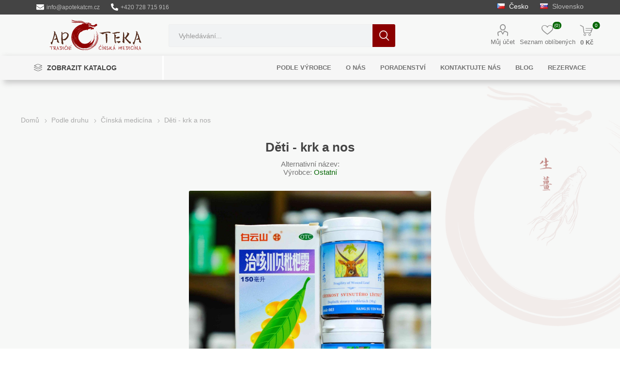

--- FILE ---
content_type: text/html; charset=utf-8
request_url: https://apotekatcm.cz/deti-krk-a-nos
body_size: 25016
content:
<!DOCTYPE html><html lang=cs dir=ltr class=html-product-details-page><head><title>D&#x11B;ti - krk a nos</title><meta charset=UTF-8><meta name=description content="☯ 20 let zkušeností v čínské medicíně ✅ Odborné poradenství ✅ Prodejny Pardubice a Jihlava – Terapeuti: Mgr. Jana Němcová, Tomáš Němec, RNDr. Klára Bednářová"><meta name=keywords content=""><meta name=generator content=nopCommerce><meta name=viewport content="width=device-width, initial-scale=1.0, minimum-scale=1.0, maximum-scale=2.0"><link rel=preload as=font href=/Themes/Emporium/Content/icons/emporium-icons.woff crossorigin><meta property=og:type content=product><meta property=og:title content="Děti - krk a nos"><meta property=og:description content=""><meta property=og:image content=https://apotekatcm.cz/images/thumbs/0005584_deti-krk-a-nos_1000.jpeg><meta property=og:image:url content=https://apotekatcm.cz/images/thumbs/0005584_deti-krk-a-nos_1000.jpeg><meta property=og:url content=https://apotekatcm.cz/deti-krk-a-nos><meta property=og:site_name content=apotekatcm.cz><meta property=twitter:card content=summary><meta property=twitter:site content=apotekatcm.cz><meta property=twitter:title content="Děti - krk a nos"><meta property=twitter:description content=""><meta property=twitter:image content=https://apotekatcm.cz/images/thumbs/0005584_deti-krk-a-nos_1000.jpeg><meta property=twitter:url content=https://apotekatcm.cz/deti-krk-a-nos><link rel=stylesheet href="/css/5szf8_n2uczt9ob_hwsinw.styles.css?v=Aoc8S6yFTrOuILqRX9YGC_CQhqE"><link rel=stylesheet href=//cdn.jsdelivr.net/gh/orestbida/iframemanager@1.3.0/dist/iframemanager.css><link rel=stylesheet href=//cdn.jsdelivr.net/gh/orestbida/cookieconsent@3.1.0/dist/cookieconsent.css><style>.product-details-page .full-description{display:none}.product-details-page .ui-tabs .full-description{display:block}.product-details-page .tabhead-full-description{display:none}.product-details-page .product-specs-box{display:none}.product-details-page .ui-tabs .product-specs-box{display:block}.product-details-page .ui-tabs .product-specs-box .title{display:none}.product-details-page .product-no-reviews,.product-details-page .product-review-links{display:none}</style><script>window.dataLayer=window.dataLayer||[];dataLayer.push({PageType:"ProductPage",PageUrl:"https://apotekatcm.cz/deti-krk-a-nos",UserType:"Guest",email:"guest",ProductID:"4022",ProductName:"Děti - krk a nos",Manufacturer:"Ostatní"})</script><script>(function(n,t,i,r,u){n[r]=n[r]||[];n[r].push({"gtm.start":(new Date).getTime(),event:"gtm.js"});var e=t.getElementsByTagName(i)[0],f=t.createElement(i),o=r!="dataLayer"?"&l="+r:"";f.async=!0;f.src="https://www.googletagmanager.com/gtm.js?id="+u+o;e.parentNode.insertBefore(f,e)})(window,document,"script","dataLayer","GTM-N9GSNBF")</script><script async src="https://www.googletagmanager.com/gtag/js?id=GTM-N9GSNBF"></script><script data-fixedscript=1>function gtag(){dataLayer.push(arguments)}window.dataLayer=window.dataLayer||[];gtag("js",new Date);gtag("config","GTM-N9GSNBF");gtag("event","view_item",{value:915,items:[{id:"4022",google_business_vertical:"retail"}]})</script><script>!function(n,t,i,r,u,f,e){n.fbq||(u=n.fbq=function(){u.callMethod?u.callMethod.apply(u,arguments):u.queue.push(arguments)},n._fbq||(n._fbq=u),u.push=u,u.loaded=!0,u.version="2.0",u.queue=[],f=t.createElement(i),f.async=!0,f.src=r,e=t.getElementsByTagName(i)[0],e.parentNode.insertBefore(f,e))}(window,document,"script","//connect.facebook.net/en_US/fbevents.js");fbq("init","2996016373852301");fbq("track","PageView");fbq("track","ViewContent",{content_ids:["4022"],content_type:"product",value:915,currency:"CZK"})</script><noscript><img height=1 width=1 style=display:none src="https://www.facebook.com/tr?id=2996016373852301&amp;ev=PageView&amp;noscript=1"></noscript><script>function gtag(){dataLayer.push(arguments)}function saveConsentStatus(n){localStorage.setItem("userConsent1",JSON.stringify(n))}function getConsentStatus(){try{return JSON.parse(localStorage.getItem("userConsent1"))}catch(n){return null}}function applyConsent(n){const t="granted",i="denied",r=typeof n=="boolean"?n:null,u={analytics_storage:r!==null?r?t:i:n.analytics?t:i,ad_storage:r!==null?r?t:i:n.marketing?t:i,ad_user_data:r!==null?r?t:i:n.marketing?t:i,ad_personalization:r!==null?r?t:i:n.marketing?t:i,personalization_storage:r!==null?r?t:i:n.personalization?t:i};gtag("consent","update",u);saveConsentStatus(u)}window.dataLayer=window.dataLayer||[];const savedConsent=getConsentStatus();savedConsent?(gtag("consent","default",{...savedConsent,functionality_storage:"granted",security_storage:"granted",wait_for_update:500}),gtag("consent","update",savedConsent)):gtag("consent","default",{ad_user_data:"denied",ad_personalization:"denied",ad_storage:"denied",analytics_storage:"denied",functionality_storage:"granted",security_storage:"granted",personalization_storage:"denied",wait_for_update:500})</script><script async src="https://www.googletagmanager.com/gtag/js?id=G-EEZYKT3M5C"></script><script>function gtag(){dataLayer.push(arguments)}function fnsMeasurementProtocolSave(n,t){(n&&n.length!==0||t&&t.length!==0)&&fetch("/GoogleAnalyticsServerSide/Save",{method:"POST",body:JSON.stringify({clientId:n,sessionId:t}),headers:{"Content-type":"application/json; charset=UTF-8"}})}window.dataLayer=window.dataLayer||[];gtag("js",new Date);gtag("config","G-EEZYKT3M5C");gtag("get","G-EEZYKT3M5C","client_id",n=>{document.cookie=".Nop.Measurement.ClientId="+n,fnsMeasurementProtocolSave(n,"")});gtag("get","G-EEZYKT3M5C","session_id",n=>{document.cookie=".Nop.Measurement.SessionId="+n,fnsMeasurementProtocolSave("",n)})</script><link rel=canonical href=https://apotekatcm.cz/deti-krk-a-nos><link rel="shortcut icon" href=/icons/icons_0/favicon.ico></head><body class=product-details-page-body><input name=__RequestVerificationToken type=hidden value=CfDJ8BAAWOVkEMRPkcsetJVbliNP64Ufw85pqBmlxncE3lfm7cPYtZZhAvMnKR0l3Rg8k_LdEwkfRE4-Zilo7vr01bXw9HwUnn1lbJh0OikPLoBnO-90tCzYlMG9HMIaZhQlJ5BlmyESP6YphdvB2bzZiKU><style>.search-box input.search-box-text{width:100%}#small-search-box-form{display:flex;justify-content:center}.autoComplete_wrapper{display:inline-block;position:relative;width:50%}.autoComplete_wrapper>input{width:370px;height:40px;padding-left:20px;font-size:1rem;color:#7b7b7b;border-radius:8px;border:0;outline:0;background-color:#f1f3f4}.autoComplete_wrapper>input::placeholder{color:rgba(123,123,123,.5);transition:all .3s ease}.autoComplete_wrapper>ul{position:absolute;overflow-y:scroll;overflow:hidden;top:100%;left:0;right:0;padding:0;margin:.5rem 0 0 0;border-radius:.6rem;background-color:#fff;box-shadow:0 3px 6px rgba(149,157,165,.15);border:1px solid rgba(33,33,33,.07);z-index:1000000;outline:0}.autoComplete_wrapper>ul:empty,.autoComplete_wrapper>ul[hidden]{display:block;opacity:0;transform:scale(0)}.autoComplete_wrapper>ul>li{margin:.3rem;padding:.3rem .5rem;list-style:none;text-align:left;font-size:1rem;color:#212121;transition:all .1s ease-in-out;border-radius:.35rem;background-color:#fff;white-space:nowrap;overflow:hidden;text-overflow:ellipsis;transition:all .2s ease}.autoComplete_wrapper>ul>li::selection{color:rgba(#fff,0);background-color:rgba(#fff,0)}.autoComplete_wrapper>ul>li:hover{cursor:pointer;background-color:rgba(123,123,123,.1)}.autoComplete_wrapper>ul>li mark{background-color:transparent;color:#ff7a7a;font-weight:700}.autoComplete_wrapper>ul>li mark::selection{color:rgba(#fff,0);background-color:rgba(#fff,0)}.autoComplete_wrapper>ul>li[aria-selected=true]{background-color:rgba(123,123,123,.1)}@media only screen and (max-width:600px){.autoComplete_wrapper>input{width:18rem}.autoComplete_wrapper{width:100%}}</style><noscript><iframe src="https://www.googletagmanager.com/ns.html?id=GTM-N9GSNBF" height=0 width=0 style=display:none;visibility:hidden></iframe></noscript><div class=ajax-loading-block-window style=display:none></div><div id=dialog-notifications-success title=Oznámení style=display:none></div><div id=dialog-notifications-error title=Chyba style=display:none></div><div id=dialog-notifications-warning title=Varování style=display:none></div><div id=bar-notification class=bar-notification-container data-close=Zavřít></div><!--[if lte IE 8]><div style=clear:both;height:59px;text-align:center;position:relative><a href=http://www.microsoft.com/windows/internet-explorer/default.aspx target=_blank><img src=/Themes/Emporium/Content/img/ie_warning.jpg height=42 width=820 alt="You are using an outdated browser. For a faster, safer browsing experience, upgrade for free today."></a></div><![endif]--><div class=master-wrapper-content1><div class=master-wrapper-content2><div class=master-wrapper-content3><div class=master-wrapper-page><div class=admin-header-links><a href=mailto:info@apotekatcm.cz class=administration><svg xmlns=http://www.w3.org/2000/svg height=1.3em viewBox="0 0 512 512"><path d="M502.3 190.8c3.9-3.1 9.7-.2 9.7 4.7V400c0 26.5-21.5 48-48 48H48c-26.5 0-48-21.5-48-48V195.6c0-5 5.7-7.8 9.7-4.7 22.4 17.4 52.1 39.5 154.1 113.6 21.1 15.4 56.7 47.8 92.2 47.6 35.7.3 72-32.8 92.3-47.6 102-74.1 131.6-96.3 154-113.7zM256 320c23.2.4 56.6-29.2 73.4-41.4 132.7-96.3 142.8-104.7 173.4-128.7 5.8-4.5 9.2-11.5 9.2-18.9v-19c0-26.5-21.5-48-48-48H48C21.5 64 0 85.5 0 112v19c0 7.4 3.4 14.3 9.2 18.9 30.6 23.9 40.7 32.4 173.4 128.7 16.8 12.2 50.2 41.8 73.4 41.4z" /></svg> info@apotekatcm.cz</a> <a href=tel:+420728715916><svg xmlns=http://www.w3.org/2000/svg height=1.3em viewBox="0 0 512 512"><path d="M497.39 361.8l-112-48a24 24 0 0 0-28 6.9l-49.6 60.6A370.66 370.66 0 0 1 130.6 204.11l60.6-49.6a23.94 23.94 0 0 0 6.9-28l-48-112A24.16 24.16 0 0 0 122.6.61l-104 24A24 24 0 0 0 0 48c0 256.5 207.9 464 464 464a24 24 0 0 0 23.4-18.6l24-104a24.29 24.29 0 0 0-14.01-27.6z" /></svg> +420 728 715 916</a></div><div class=responsive-nav-wrapper-parent><div class=responsive-nav-wrapper><div class=menu-title><span>Menu</span></div><div class=search-wrap><span>Hledat</span></div><div class=mobile-logo><a href="/" class=logo><img alt=apotekatcm.cz title=apotekatcm.cz src=https://rinenkai.cz/images/thumbs/0006604_mainLogo.svg></a></div><div class=shopping-cart-link></div><div class=personal-button id=header-links-opener><span>Personal menu</span></div></div></div><div class=header><div class=header-upper><div class=header-selectors-wrapper><style>.store-selector{font-size:14px;color:#bbb;padding-top:5px}.store-selector a{margin:0 10px}.store-selector .selected{color:#fff}</style><div class="store-selector desktop"><a class=selected href=# onclick="(()=>{this.disabled=!0,onDomainChange(this.dataset.storeid)})()" title=apotekatcm.cz data-storeid=1><img title=apotekatcm.cz alt=apotekatcm.cz src=/images/flags/cz.png> &#x10C;esko</a> <a href=# onclick="(()=>{this.disabled=!0,onDomainChange(this.dataset.storeid)})()" title=apotekatcm.sk data-storeid=3><img title=apotekatcm.sk alt=apotekatcm.sk src=/images/flags/sk.png> Slovensko</a></div><div class="sotre-selector mobile mobile-selector"><div class="current-currency-selector selector-title">&#x10C;esko</div><div class="currency-selector-options mobile-collapse"><div class=selector-options-item><input type=radio name=currency-selector id=currency-0 onclick="(()=>{this.disabled=!0,onDomainChange(this.dataset.storeid)})()" data-storeid=1 checked> <label for=currency-0>&#x10C;esko</label></div><div class=selector-options-item><input type=radio name=currency-selector id=currency-1 onclick="(()=>{this.disabled=!0,onDomainChange(this.dataset.storeid)})()" data-storeid=3> <label for=currency-1>Slovensko</label></div></div></div></div></div><div class=header-lower><div class=header-logo><a href="/" class=logo><img alt=apotekatcm.cz title=apotekatcm.cz src=https://rinenkai.cz/images/thumbs/0006604_mainLogo.svg></a></div><div class="search-box store-search-box"><div class=close-side-menu><span class=close-side-menu-text>Vyhledat ...</span> <span class=close-side-menu-btn>Close</span></div><form method=get id=small-search-box-form action=/search><input type=text class=search-box-text id=small-searchterms autocomplete=off name=q placeholder="Vyhledat ..." aria-label="Vyhledat ..."> <button type=submit class="button-1 search-box-button">Hledat</button></form></div><div class=header-links-wrapper><div class=header-links><ul><li><a href=/customer/info class="ico-account opener" data-loginurl=/login>Můj účet</a><div class="profile-menu-box login-form-in-header"><div class=close-side-menu><span class=close-side-menu-text>Můj účet</span> <span class=close-side-menu-btn>Close</span></div><div class=header-form-holder><a href="/register?returnUrl=%2Fdeti-krk-a-nos" class=ico-register>Registrovat</a> <a href="/login?returnUrl=%2Fdeti-krk-a-nos" class=ico-login>Přihlásit</a></div></div></li><li><a href=/wishlist class=ico-wishlist><span class=wishlist-label>Seznam oblíbených</span> <span class=wishlist-qty>(0)</span></a></li></ul><div class=mobile-flyout-wrapper><div class=close-side-menu><span class=close-side-menu-text>Shopping cart</span> <span class=close-side-menu-btn>Close</span></div><div id=flyout-cart class=flyout-cart data-removeitemfromcarturl=/EmporiumTheme/RemoveItemFromCart data-flyoutcarturl=/EmporiumTheme/FlyoutShoppingCart><div id=topcartlink><a href=/cart class=ico-cart><span class=cart-qty>0</span> <span class=cart-label>0 K&#x10D;</span></a></div><div class=mini-shopping-cart><div class=flyout-cart-scroll-area><p>Váš nákupní košík je prázdný.</p></div></div></div></div></div></div></div><div class=header-menu-parent><div class="header-menu categories-in-side-panel"><div class=category-navigation-list-wrapper><span class=category-navigation-title>Zobrazit katalog</span><ul class="category-navigation-list sticky-flyout"></ul></div><div class=close-menu><span class=close-menu-text>Menu</span> <span class=close-menu-btn>Close</span></div><ul class=mega-menu data-isrtlenabled=false data-enableclickfordropdown=false><li class="has-sublist mega-menu-categories root-category-items"><a class=with-subcategories href=/podle-druhu>Podle druhu</a><div class=plus-button></div><div class=sublist-wrap><ul class=sublist><li class=back-button><span>Back</span></li><li><a class=lastLevelCategory href=/bachovky title=Bachovky><span>Bachovky</span></a></li><li><a class=lastLevelCategory href=/ajurvedska-medicina title="Ajurvédská medicína"><span>Ajurv&#xE9;dsk&#xE1; medic&#xED;na</span></a></li><li><a class=lastLevelCategory href=/cinska-medicina title="Čínská medicína"><span>&#x10C;&#xED;nsk&#xE1; medic&#xED;na</span></a></li><li><a class=lastLevelCategory href=/bylinne-tinktury title="Bylinné tinktury"><span>Bylinn&#xE9; tinktury</span></a></li><li><a class=lastLevelCategory href=/caje title=Čaje><span>&#x10C;aje</span></a></li><li><a class=lastLevelCategory href=/detoxikacni-kury title="Detoxikační kůry"><span>Detoxika&#x10D;n&#xED; k&#x16F;ry</span></a></li><li><a class=lastLevelCategory href=/detska-pece title="Dětská péče"><span>D&#x11B;tsk&#xE1; p&#xE9;&#x10D;e</span></a></li><li><a class=lastLevelCategory href=/koloidni-mineraly title="Koloidní minerály"><span>Koloidn&#xED; miner&#xE1;ly</span></a></li><li><a class=lastLevelCategory href=/kosmetika title=Kosmetika><span>Kosmetika</span></a></li><li><a class=lastLevelCategory href=/kremy title=Krémy><span>Kr&#xE9;my</span></a></li><li><a class=lastLevelCategory href=/masti title=Masti><span>Masti</span></a></li><li><a class=lastLevelCategory href=/moxa-svice-naplasti title="Moxa, svíce, náplasti"><span>Moxa, sv&#xED;ce, n&#xE1;plasti</span></a></li><li><a class=lastLevelCategory href=/mydla title=Mýdla><span>M&#xFD;dla</span></a></li><li><a class=lastLevelCategory href=/oleje title=Oleje><span>Oleje</span></a></li><li><a class=lastLevelCategory href=/ostatni-4 title=Ostatní><span>Ostatn&#xED;</span></a></li><li><a class=lastLevelCategory href=/sampony title=Šampony><span>&#x160;ampony</span></a></li><li><a class=lastLevelCategory href=/veterinarni-rada title="Veterinární řada"><span>Veterin&#xE1;rn&#xED; &#x159;ada</span></a></li><li><a class=lastLevelCategory href=/zelene-potraviny title="Zelené potraviny"><span>Zelen&#xE9; potraviny</span></a></li><li><a class=lastLevelCategory href=/zubni-pasty title="Zubní pasty"><span>Zubn&#xED; pasty</span></a></li><li><a class=lastLevelCategory href=/zensen title=Ženšen><span>&#x17D;en&#x161;en</span></a></li><li><a class=lastLevelCategory href=/jednodruhove-byliny title="Jednodruhové byliny"><span>Jednodruhov&#xE9; byliny</span></a></li><li><a class=lastLevelCategory href=/bezlepkove-potraviny title="Bezlepkové potraviny"><span>Bezlepkov&#xE9; potraviny</span></a></li><li><a class=lastLevelCategory href=/konopi title=Konopí><span>Konop&#xED;</span></a></li><li><a class=lastLevelCategory href=/sul-koupelova title="Sůl koupelová"><span>S&#x16F;l koupelov&#xE1;</span></a></li><li><a class=lastLevelCategory href=/sul-jedla title="Sůl jedlá"><span>S&#x16F;l jedl&#xE1;</span></a></li><li><a class=lastLevelCategory href=/super-a-raw-potraviny title="Super a RAW potraviny"><span>Super a RAW potraviny</span></a></li><li><a class=lastLevelCategory href=/aromaterapie title=Aromaterapie><span>Aromaterapie</span></a></li><li><a class=lastLevelCategory href=/sirupy-sladidla title="Sirupy, sladidla"><span>Sirupy, sladidla</span></a></li><li><a class=lastLevelCategory href=/vitaminy title=Vitamíny><span>Vitam&#xED;ny</span></a></li><li><a class=lastLevelCategory href=/potraviny title=Potraviny><span>Potraviny</span></a></li></ul></div></li><li class="has-sublist mega-menu-categories root-category-items"><a class=with-subcategories href=/podle-casti-tela>Podle &#x10D;&#xE1;st&#xED; t&#x11B;la</a><div class=plus-button></div><div class=sublist-wrap><ul class=sublist><li class=back-button><span>Back</span></li><li><a class=lastLevelCategory href=/bricho title=Břicho><span>B&#x159;icho</span></a></li><li><a class=lastLevelCategory href=/hlava-2 title=Hlava><span>Hlava</span></a></li><li><a class=lastLevelCategory href=/horni-koncetiny title="Horní končetiny"><span>Horn&#xED; kon&#x10D;etiny</span></a></li><li><a class=lastLevelCategory href=/hrudnik title=Hrudník><span>Hrudn&#xED;k</span></a></li><li><a class=lastLevelCategory href=/krk title=Krk><span>Krk</span></a></li><li><a class=lastLevelCategory href=/panev title=Pánev><span>P&#xE1;nev</span></a></li><li><a class=lastLevelCategory href=/pohlavni-organy-muzi title="Pohlavní orgány můži"><span>Pohlavn&#xED; org&#xE1;ny m&#x16F;&#x17E;i</span></a></li><li><a class=lastLevelCategory href=/pohlavni-organy-zeny title="Pohlavní orgány ženy"><span>Pohlavn&#xED; org&#xE1;ny &#x17E;eny</span></a></li><li><a class=lastLevelCategory href=/dolni-koncetiny title="Dolní končetiny"><span>Doln&#xED; kon&#x10D;etiny</span></a></li><li><a class=lastLevelCategory href=/pokozka title=Pokožka><span>Poko&#x17E;ka</span></a></li></ul></div></li><li class="has-sublist mega-menu-categories root-category-items"><a class=with-subcategories href=/podle-soustav>Podle soustav</a><div class=plus-button></div><div class=sublist-wrap><ul class=sublist><li class=back-button><span>Back</span></li><li><a class=lastLevelCategory href=/dychaci-soustava title="Dýchací soustava"><span>D&#xFD;chac&#xED; soustava</span></a></li><li><a class=lastLevelCategory href=/endokrinni-soustava title="Endokrinní soustava"><span>Endokrinn&#xED; soustava</span></a></li><li><a class=lastLevelCategory href=/kryci-soustava title="Krycí soustava"><span>Kryc&#xED; soustava</span></a></li><li><a class=lastLevelCategory href=/lymfaticka-soustava title="Lymfatická soustava"><span>Lymfatick&#xE1; soustava</span></a></li><li><a class=lastLevelCategory href=/nervova-soustava-2 title="Nervová soustava"><span>Nervov&#xE1; soustava</span></a></li><li><a class=lastLevelCategory href=/obehova-soustava title="Oběhová soustava"><span>Ob&#x11B;hov&#xE1; soustava</span></a></li><li><a class=lastLevelCategory href=/pohybova-soustava title="Pohybová soustava"><span>Pohybov&#xE1; soustava</span></a></li><li><a class=lastLevelCategory href=/rozmnozovaci-soustava-muze title="Rozmnožovací soustava muže"><span>Rozmno&#x17E;ovac&#xED; soustava mu&#x17E;e</span></a></li><li><a class=lastLevelCategory href=/rozmnozovaci-soustava-zeny title="Rozmnožovací soustava ženy"><span>Rozmno&#x17E;ovac&#xED; soustava &#x17E;eny</span></a></li><li><a class=lastLevelCategory href=/smyslova-soustava title="Smyslová soustava"><span>Smyslov&#xE1; soustava</span></a></li><li><a class=lastLevelCategory href=/travici-soustava title="Trávicí soustava"><span>Tr&#xE1;vic&#xED; soustava</span></a></li><li><a class=lastLevelCategory href=/vylucovaci-soustava title="Vylučovací soustava"><span>Vylu&#x10D;ovac&#xED; soustava</span></a></li></ul></div></li><li class="has-sublist with-dropdown-in-grid"><a class=with-subcategories href=/manufacturer/all title="Podle výrobce"><span>Podle v&#xFD;robce</span></a><div class="dropdown manufacturers fullWidth boxes-10"><div class=row-wrapper><div class=row><div class=box><div class=picture><a class=manufacturer href=/rinenkai title=Rinenkai><img class=lazy src="[data-uri]" data-original=https://apotekatcm.cz/images/thumbs/0005249_rinenkai_80.png alt="Obrázek pro kategorii Rinenkai" title="Obrázek pro kategorii Rinenkai"></a></div><div class=title><a class=manufacturer href=/rinenkai title=Rinenkai><span>Rinenkai</span></a></div></div><div class=box><div class=picture><a class=manufacturer href=/tcm-herbs title="TCM Herbs"><img class=lazy src="[data-uri]" data-original=https://apotekatcm.cz/images/thumbs/0005238_tcm-herbs_80.png alt="Obrázek pro kategorii TCM Herbs" title="Obrázek pro kategorii TCM Herbs"></a></div><div class=title><a class=manufacturer href=/tcm-herbs title="TCM Herbs"><span>TCM Herbs</span></a></div></div><div class=box><div class=picture><a class=manufacturer href=/maciocia title=Maciocia><img class=lazy src="[data-uri]" data-original=https://apotekatcm.cz/images/thumbs/0005232_maciocia_80.png alt="Obrázek pro kategorii Maciocia" title="Obrázek pro kategorii Maciocia"></a></div><div class=title><a class=manufacturer href=/maciocia title=Maciocia><span>Maciocia</span></a></div></div><div class=box><div class=picture><a class=manufacturer href=/mrl title=MRL><img class=lazy src="[data-uri]" data-original=https://apotekatcm.cz/images/thumbs/0005233_mrl_80.png alt="Obrázek pro kategorii MRL" title="Obrázek pro kategorii MRL"></a></div><div class=title><a class=manufacturer href=/mrl title=MRL><span>MRL</span></a></div></div><div class=box><div class=picture><a class=manufacturer href=/tcm-bohemia title="TCM Bohemia"><img class=lazy src="[data-uri]" data-original=https://apotekatcm.cz/images/thumbs/0005239_tcm-bohemia_80.png alt="Obrázek pro kategorii TCM Bohemia" title="Obrázek pro kategorii TCM Bohemia"></a></div><div class=title><a class=manufacturer href=/tcm-bohemia title="TCM Bohemia"><span>TCM Bohemia</span></a></div></div><div class=box><div class=picture><a class=manufacturer href=/pragon-tradicni-cinska-medicina-a-prirodni-produky title="Pragon "><img class=lazy src="[data-uri]" data-original=https://apotekatcm.cz/images/thumbs/0005250_pragon_80.png alt="Obrázek pro kategorii Pragon " title="Obrázek pro kategorii Pragon "></a></div><div class=title><a class=manufacturer href=/pragon-tradicni-cinska-medicina-a-prirodni-produky title="Pragon "><span>Pragon</span></a></div></div><div class=box><div class=picture><a class=manufacturer href=/sinecura title=Sinecura><img class=lazy src="[data-uri]" data-original=https://apotekatcm.cz/images/thumbs/0005235_sinecura_80.png alt="Obrázek pro kategorii Sinecura" title="Obrázek pro kategorii Sinecura"></a></div><div class=title><a class=manufacturer href=/sinecura title=Sinecura><span>Sinecura</span></a></div></div><div class=box><div class=picture><a class=manufacturer href=/solgar title=Solgar><img class=lazy src="[data-uri]" data-original=https://apotekatcm.cz/images/thumbs/0005236_solgar_80.png alt="Obrázek pro kategorii Solgar" title="Obrázek pro kategorii Solgar"></a></div><div class=title><a class=manufacturer href=/solgar title=Solgar><span>Solgar</span></a></div></div><div class=box><div class=picture><a class=manufacturer href=/mycomedica title=MycoMedica><img class=lazy src="[data-uri]" data-original=https://apotekatcm.cz/images/thumbs/0005240_mycomedica_80.png alt="Obrázek pro kategorii MycoMedica" title="Obrázek pro kategorii MycoMedica"></a></div><div class=title><a class=manufacturer href=/mycomedica title=MycoMedica><span>MycoMedica</span></a></div></div><div class=box><div class=picture><a class=manufacturer href=/serafin-byliny-s-r-o title="Serafin – byliny s.r.o."><img class=lazy src="[data-uri]" data-original=https://apotekatcm.cz/images/thumbs/0005244_serafin-byliny-sro_80.png alt="Obrázek pro kategorii Serafin – byliny s.r.o." title="Obrázek pro kategorii Serafin – byliny s.r.o."></a></div><div class=title><a class=manufacturer href=/serafin-byliny-s-r-o title="Serafin – byliny s.r.o."><span>Serafin &#x2013; byliny s.r.o.</span></a></div></div></div><div class=row><div class=box><div class=picture><a class=manufacturer href=/cannaderm title=Cannaderm><img class=lazy src="[data-uri]" data-original=https://apotekatcm.cz/images/thumbs/0005228_cannaderm_80.png alt="Obrázek pro kategorii Cannaderm" title="Obrázek pro kategorii Cannaderm"></a></div><div class=title><a class=manufacturer href=/cannaderm title=Cannaderm><span>Cannaderm</span></a></div></div><div class=box><div class=picture><a class=manufacturer href=/henep title=Henep><img class=lazy src="[data-uri]" data-original=https://apotekatcm.cz/images/thumbs/0005222_henep_80.png alt="Obrázek pro kategorii Henep" title="Obrázek pro kategorii Henep"></a></div><div class=title><a class=manufacturer href=/henep title=Henep><span>Henep</span></a></div></div><div class=box><div class=picture><a class=manufacturer href=/organic-india title="Organic India"><img class=lazy src="[data-uri]" data-original=https://apotekatcm.cz/images/thumbs/0005223_organic-india_80.png alt="Obrázek pro kategorii Organic India" title="Obrázek pro kategorii Organic India"></a></div><div class=title><a class=manufacturer href=/organic-india title="Organic India"><span>Organic India</span></a></div></div><div class=box><div class=picture><a class=manufacturer href=/royal-pharma title="Royal Pharma"><img class=lazy src="[data-uri]" data-original=https://apotekatcm.cz/images/thumbs/0005224_royal-pharma_80.png alt="Obrázek pro kategorii Royal Pharma" title="Obrázek pro kategorii Royal Pharma"></a></div><div class=title><a class=manufacturer href=/royal-pharma title="Royal Pharma"><span>Royal Pharma</span></a></div></div><div class=box><div class=picture><a class=manufacturer href=/novy-s-r-o title="Dědek kořenář"><img class=lazy src="[data-uri]" data-original=https://apotekatcm.cz/images/thumbs/0005225_dedek-korenar_80.png alt="Obrázek pro kategorii Dědek kořenář" title="Obrázek pro kategorii Dědek kořenář"></a></div><div class=title><a class=manufacturer href=/novy-s-r-o title="Dědek kořenář"><span>D&#x11B;dek ko&#x159;en&#xE1;&#x159;</span></a></div></div><div class=box><div class=picture><a class=manufacturer href=/elixirs-and-co title="Elixirs &amp; Co"><img class=lazy src="[data-uri]" data-original=https://apotekatcm.cz/images/thumbs/0005226_elixirs-co_80.png alt="Obrázek pro kategorii Elixirs &amp; Co" title="Obrázek pro kategorii Elixirs &amp; Co"></a></div><div class=title><a class=manufacturer href=/elixirs-and-co title="Elixirs &amp; Co"><span>Elixirs &amp; Co</span></a></div></div><div class=box><div class=picture><a class=manufacturer href=/cereus title=Cereus><img class=lazy src="[data-uri]" data-original=https://apotekatcm.cz/images/thumbs/0005229_cereus_80.png alt="Obrázek pro kategorii Cereus" title="Obrázek pro kategorii Cereus"></a></div><div class=title><a class=manufacturer href=/cereus title=Cereus><span>Cereus</span></a></div></div><div class=box><div class=picture><a class=manufacturer href=/energy title=Energy><img class=lazy src="[data-uri]" data-original=https://apotekatcm.cz/images/thumbs/0005230_energy_80.png alt="Obrázek pro kategorii Energy" title="Obrázek pro kategorii Energy"></a></div><div class=title><a class=manufacturer href=/energy title=Energy><span>Energy</span></a></div></div><div class=box><div class=picture><a class=manufacturer href=/everest-ayurveda title="EVEREST AYURVEDA"><img class=lazy src="[data-uri]" data-original=https://apotekatcm.cz/images/thumbs/0005231_everest-ayurveda_80.png alt="Obrázek pro kategorii EVEREST AYURVEDA" title="Obrázek pro kategorii EVEREST AYURVEDA"></a></div><div class=title><a class=manufacturer href=/everest-ayurveda title="EVEREST AYURVEDA"><span>EVEREST AYURVEDA</span></a></div></div><div class=box><div class=picture><a class=manufacturer href=/henan-wanxi title="Henan Wanxi"><img class=lazy src="[data-uri]" data-original=https://apotekatcm.cz/images/thumbs/0005234_henan-wanxi_80.png alt="Obrázek pro kategorii Henan Wanxi" title="Obrázek pro kategorii Henan Wanxi"></a></div><div class=title><a class=manufacturer href=/henan-wanxi title="Henan Wanxi"><span>Henan Wanxi</span></a></div></div></div><div class=row><div class=box><div class=picture><a class=manufacturer href=/bylinky-tcm title="Bylinky TČM"><img class=lazy src="[data-uri]" data-original=https://apotekatcm.cz/images/thumbs/0005237_bylinky-tcm_80.png alt="Obrázek pro kategorii Bylinky TČM" title="Obrázek pro kategorii Bylinky TČM"></a></div><div class=title><a class=manufacturer href=/bylinky-tcm title="Bylinky TČM"><span>Bylinky T&#x10C;M</span></a></div></div><div class=box><div class=picture><a class=manufacturer href=/gandg-vitamins title="G&amp;G Vitamins"><img class=lazy src="[data-uri]" data-original=https://apotekatcm.cz/images/thumbs/0005241_gg-vitamins_80.png alt="Obrázek pro kategorii G&amp;G Vitamins" title="Obrázek pro kategorii G&amp;G Vitamins"></a></div><div class=title><a class=manufacturer href=/gandg-vitamins title="G&amp;G Vitamins"><span>G&amp;G Vitamins</span></a></div></div><div class=box><div class=picture><a class=manufacturer href=/ecce-vita-s-r-o title="Ecce Vita s.r.o."><img class=lazy src="[data-uri]" data-original=https://apotekatcm.cz/images/thumbs/0005243_ecce-vita-sro_80.png alt="Obrázek pro kategorii Ecce Vita s.r.o." title="Obrázek pro kategorii Ecce Vita s.r.o."></a></div><div class=title><a class=manufacturer href=/ecce-vita-s-r-o title="Ecce Vita s.r.o."><span>Ecce Vita s.r.o.</span></a></div></div><div class=box><div class=picture><a class=manufacturer href=/lavylites title=Lavylites><img class=lazy src="[data-uri]" data-original=https://apotekatcm.cz/images/thumbs/0005245_lavylites_80.png alt="Obrázek pro kategorii Lavylites" title="Obrázek pro kategorii Lavylites"></a></div><div class=title><a class=manufacturer href=/lavylites title=Lavylites><span>Lavylites</span></a></div></div><div class=box><div class=picture><a class=manufacturer href=/bylinne-kapky title="Bylinné kapky"><img class=lazy src="[data-uri]" data-original=https://apotekatcm.cz/images/thumbs/0005246_bylinne-kapky_80.png alt="Obrázek pro kategorii Bylinné kapky" title="Obrázek pro kategorii Bylinné kapky"></a></div><div class=title><a class=manufacturer href=/bylinne-kapky title="Bylinné kapky"><span>Bylinn&#xE9; kapky</span></a></div></div><div class=box><div class=picture><a class=manufacturer href=/lakshmi-narayan title=Lakshmi-Narayan><img class=lazy src="[data-uri]" data-original=https://apotekatcm.cz/images/thumbs/0005247_lakshmi-narayan_80.png alt="Obrázek pro kategorii Lakshmi-Narayan" title="Obrázek pro kategorii Lakshmi-Narayan"></a></div><div class=title><a class=manufacturer href=/lakshmi-narayan title=Lakshmi-Narayan><span>Lakshmi-Narayan</span></a></div></div><div class=box><div class=picture><a class=manufacturer href=/korejsky-zensen title="Korejský ženšen"><img class=lazy src="[data-uri]" data-original=https://apotekatcm.cz/images/thumbs/0010128_korejsky-zensen_80.jpeg alt="Obrázek pro kategorii Korejský ženšen" title="Obrázek pro kategorii Korejský ženšen"></a></div><div class=title><a class=manufacturer href=/korejsky-zensen title="Korejský ženšen"><span>Korejsk&#xFD; &#x17E;en&#x161;en</span></a></div></div><div class=box><div class=picture><a class=manufacturer href=/health-link title="Health Link"><img class=lazy src="[data-uri]" data-original=https://apotekatcm.cz/images/thumbs/0010573_health-link_80.png alt="Obrázek pro kategorii Health Link" title="Obrázek pro kategorii Health Link"></a></div><div class=title><a class=manufacturer href=/health-link title="Health Link"><span>Health Link</span></a></div></div><div class=box><div class=picture><a class=manufacturer href=/mattisson title=Mattisson><img class=lazy src="[data-uri]" data-original=https://apotekatcm.cz/images/thumbs/0010572_mattisson_80.png alt="Obrázek pro kategorii Mattisson" title="Obrázek pro kategorii Mattisson"></a></div><div class=title><a class=manufacturer href=/mattisson title=Mattisson><span>Mattisson</span></a></div></div><div class=box><div class=picture><a class=manufacturer href=/ladatha title=Ladatha><img class=lazy src="[data-uri]" data-original=https://apotekatcm.cz/images/thumbs/0010571_ladatha_80.png alt="Obrázek pro kategorii Ladatha" title="Obrázek pro kategorii Ladatha"></a></div><div class=title><a class=manufacturer href=/ladatha title=Ladatha><span>Ladatha</span></a></div></div></div><div class=row><div class=box><div class=picture><a class=manufacturer href=/jack-n-jill title="JACK N JILL"><img class=lazy src="[data-uri]" data-original=https://apotekatcm.cz/images/thumbs/0005248_jack-n-jill_80.png alt="Obrázek pro kategorii JACK N JILL" title="Obrázek pro kategorii JACK N JILL"></a></div><div class=title><a class=manufacturer href=/jack-n-jill title="JACK N JILL"><span>JACK N JILL</span></a></div></div><div class=box><div class=picture><a class=manufacturer href=/ostatni title=Ostatní><img class=lazy src="[data-uri]" data-original=https://apotekatcm.cz/images/thumbs/0007187_ostatni_80.png alt="Obrázek pro kategorii Ostatní" title="Obrázek pro kategorii Ostatní"></a></div><div class=title><a class=manufacturer href=/ostatni title=Ostatní><span>Ostatn&#xED;</span></a></div></div><div class=empty-box></div><div class=empty-box></div><div class=empty-box></div><div class=empty-box></div><div class=empty-box></div><div class=empty-box></div><div class=empty-box></div><div class=empty-box></div></div></div></div></li><li><a href=/o-nas title="O nás"><span>O n&#xE1;s</span></a></li><li><a href=/poradenstvi title=Poradenství><span>Poradenstv&#xED;</span></a></li><li><a href=/contactus title="Kontaktujte nás"><span>Kontaktujte n&#xE1;s</span></a></li><li><a href=/blog title=Blog><span>Blog</span></a></li><li class=has-sublist><a href=customer/reservation/Pardubice class=with-subcategories title=Rezervace><span>Rezervace</span></a><div class=plus-button></div><div class=sublist-wrap><ul class=sublist><li class=back-button><span>Back</span></li><li><a href=/customer/reservation/Pardubice title="Rezervace Pardubice"><span>Rezervace Pardubice</span></a></li><li><a href=/customer/reservation/Jihlava title="Rezervace Jihlava"><span>Rezervace Jihlava</span></a></li></ul></div></li></ul><ul class=mega-menu-responsive><li class=all-categories><span class=labelfornextplusbutton>Zobrazit katalog</span><div class=plus-button></div><div class=sublist-wrap><ul class=sublist><li class=back-button><span>Back</span></li><li class="has-sublist mega-menu-categories root-category-items"><a class=with-subcategories href=/podle-druhu>Podle druhu</a><div class=plus-button></div><div class=sublist-wrap><ul class=sublist><li class=back-button><span>Back</span></li><li><a class=lastLevelCategory href=/bachovky title=Bachovky><span>Bachovky</span></a></li><li><a class=lastLevelCategory href=/ajurvedska-medicina title="Ajurvédská medicína"><span>Ajurv&#xE9;dsk&#xE1; medic&#xED;na</span></a></li><li><a class=lastLevelCategory href=/cinska-medicina title="Čínská medicína"><span>&#x10C;&#xED;nsk&#xE1; medic&#xED;na</span></a></li><li><a class=lastLevelCategory href=/bylinne-tinktury title="Bylinné tinktury"><span>Bylinn&#xE9; tinktury</span></a></li><li><a class=lastLevelCategory href=/caje title=Čaje><span>&#x10C;aje</span></a></li><li><a class=lastLevelCategory href=/detoxikacni-kury title="Detoxikační kůry"><span>Detoxika&#x10D;n&#xED; k&#x16F;ry</span></a></li><li><a class=lastLevelCategory href=/detska-pece title="Dětská péče"><span>D&#x11B;tsk&#xE1; p&#xE9;&#x10D;e</span></a></li><li><a class=lastLevelCategory href=/koloidni-mineraly title="Koloidní minerály"><span>Koloidn&#xED; miner&#xE1;ly</span></a></li><li><a class=lastLevelCategory href=/kosmetika title=Kosmetika><span>Kosmetika</span></a></li><li><a class=lastLevelCategory href=/kremy title=Krémy><span>Kr&#xE9;my</span></a></li><li><a class=lastLevelCategory href=/masti title=Masti><span>Masti</span></a></li><li><a class=lastLevelCategory href=/moxa-svice-naplasti title="Moxa, svíce, náplasti"><span>Moxa, sv&#xED;ce, n&#xE1;plasti</span></a></li><li><a class=lastLevelCategory href=/mydla title=Mýdla><span>M&#xFD;dla</span></a></li><li><a class=lastLevelCategory href=/oleje title=Oleje><span>Oleje</span></a></li><li><a class=lastLevelCategory href=/ostatni-4 title=Ostatní><span>Ostatn&#xED;</span></a></li><li><a class=lastLevelCategory href=/sampony title=Šampony><span>&#x160;ampony</span></a></li><li><a class=lastLevelCategory href=/veterinarni-rada title="Veterinární řada"><span>Veterin&#xE1;rn&#xED; &#x159;ada</span></a></li><li><a class=lastLevelCategory href=/zelene-potraviny title="Zelené potraviny"><span>Zelen&#xE9; potraviny</span></a></li><li><a class=lastLevelCategory href=/zubni-pasty title="Zubní pasty"><span>Zubn&#xED; pasty</span></a></li><li><a class=lastLevelCategory href=/zensen title=Ženšen><span>&#x17D;en&#x161;en</span></a></li><li><a class=lastLevelCategory href=/jednodruhove-byliny title="Jednodruhové byliny"><span>Jednodruhov&#xE9; byliny</span></a></li><li><a class=lastLevelCategory href=/bezlepkove-potraviny title="Bezlepkové potraviny"><span>Bezlepkov&#xE9; potraviny</span></a></li><li><a class=lastLevelCategory href=/konopi title=Konopí><span>Konop&#xED;</span></a></li><li><a class=lastLevelCategory href=/sul-koupelova title="Sůl koupelová"><span>S&#x16F;l koupelov&#xE1;</span></a></li><li><a class=lastLevelCategory href=/sul-jedla title="Sůl jedlá"><span>S&#x16F;l jedl&#xE1;</span></a></li><li><a class=lastLevelCategory href=/super-a-raw-potraviny title="Super a RAW potraviny"><span>Super a RAW potraviny</span></a></li><li><a class=lastLevelCategory href=/aromaterapie title=Aromaterapie><span>Aromaterapie</span></a></li><li><a class=lastLevelCategory href=/sirupy-sladidla title="Sirupy, sladidla"><span>Sirupy, sladidla</span></a></li><li><a class=lastLevelCategory href=/vitaminy title=Vitamíny><span>Vitam&#xED;ny</span></a></li><li><a class=lastLevelCategory href=/potraviny title=Potraviny><span>Potraviny</span></a></li></ul></div></li><li class="has-sublist mega-menu-categories root-category-items"><a class=with-subcategories href=/podle-casti-tela>Podle &#x10D;&#xE1;st&#xED; t&#x11B;la</a><div class=plus-button></div><div class=sublist-wrap><ul class=sublist><li class=back-button><span>Back</span></li><li><a class=lastLevelCategory href=/bricho title=Břicho><span>B&#x159;icho</span></a></li><li><a class=lastLevelCategory href=/hlava-2 title=Hlava><span>Hlava</span></a></li><li><a class=lastLevelCategory href=/horni-koncetiny title="Horní končetiny"><span>Horn&#xED; kon&#x10D;etiny</span></a></li><li><a class=lastLevelCategory href=/hrudnik title=Hrudník><span>Hrudn&#xED;k</span></a></li><li><a class=lastLevelCategory href=/krk title=Krk><span>Krk</span></a></li><li><a class=lastLevelCategory href=/panev title=Pánev><span>P&#xE1;nev</span></a></li><li><a class=lastLevelCategory href=/pohlavni-organy-muzi title="Pohlavní orgány můži"><span>Pohlavn&#xED; org&#xE1;ny m&#x16F;&#x17E;i</span></a></li><li><a class=lastLevelCategory href=/pohlavni-organy-zeny title="Pohlavní orgány ženy"><span>Pohlavn&#xED; org&#xE1;ny &#x17E;eny</span></a></li><li><a class=lastLevelCategory href=/dolni-koncetiny title="Dolní končetiny"><span>Doln&#xED; kon&#x10D;etiny</span></a></li><li><a class=lastLevelCategory href=/pokozka title=Pokožka><span>Poko&#x17E;ka</span></a></li></ul></div></li><li class="has-sublist mega-menu-categories root-category-items"><a class=with-subcategories href=/podle-soustav>Podle soustav</a><div class=plus-button></div><div class=sublist-wrap><ul class=sublist><li class=back-button><span>Back</span></li><li><a class=lastLevelCategory href=/dychaci-soustava title="Dýchací soustava"><span>D&#xFD;chac&#xED; soustava</span></a></li><li><a class=lastLevelCategory href=/endokrinni-soustava title="Endokrinní soustava"><span>Endokrinn&#xED; soustava</span></a></li><li><a class=lastLevelCategory href=/kryci-soustava title="Krycí soustava"><span>Kryc&#xED; soustava</span></a></li><li><a class=lastLevelCategory href=/lymfaticka-soustava title="Lymfatická soustava"><span>Lymfatick&#xE1; soustava</span></a></li><li><a class=lastLevelCategory href=/nervova-soustava-2 title="Nervová soustava"><span>Nervov&#xE1; soustava</span></a></li><li><a class=lastLevelCategory href=/obehova-soustava title="Oběhová soustava"><span>Ob&#x11B;hov&#xE1; soustava</span></a></li><li><a class=lastLevelCategory href=/pohybova-soustava title="Pohybová soustava"><span>Pohybov&#xE1; soustava</span></a></li><li><a class=lastLevelCategory href=/rozmnozovaci-soustava-muze title="Rozmnožovací soustava muže"><span>Rozmno&#x17E;ovac&#xED; soustava mu&#x17E;e</span></a></li><li><a class=lastLevelCategory href=/rozmnozovaci-soustava-zeny title="Rozmnožovací soustava ženy"><span>Rozmno&#x17E;ovac&#xED; soustava &#x17E;eny</span></a></li><li><a class=lastLevelCategory href=/smyslova-soustava title="Smyslová soustava"><span>Smyslov&#xE1; soustava</span></a></li><li><a class=lastLevelCategory href=/travici-soustava title="Trávicí soustava"><span>Tr&#xE1;vic&#xED; soustava</span></a></li><li><a class=lastLevelCategory href=/vylucovaci-soustava title="Vylučovací soustava"><span>Vylu&#x10D;ovac&#xED; soustava</span></a></li></ul></div></li></ul></div></li><li class=has-sublist><a class=with-subcategories href=/manufacturer/all title="Podle výrobce"><span>Podle v&#xFD;robce</span></a><div class=plus-button></div><div class=sublist-wrap><ul class=sublist><li class=back-button><span>Back</span></li><li><a href=/rinenkai title=Rinenkai><span>Rinenkai</span></a></li><li><a href=/tcm-herbs title="TCM Herbs"><span>TCM Herbs</span></a></li><li><a href=/maciocia title=Maciocia><span>Maciocia</span></a></li><li><a href=/mrl title=MRL><span>MRL</span></a></li><li><a href=/tcm-bohemia title="TCM Bohemia"><span>TCM Bohemia</span></a></li><li><a href=/pragon-tradicni-cinska-medicina-a-prirodni-produky title="Pragon "><span>Pragon</span></a></li><li><a href=/sinecura title=Sinecura><span>Sinecura</span></a></li><li><a href=/solgar title=Solgar><span>Solgar</span></a></li><li><a href=/mycomedica title=MycoMedica><span>MycoMedica</span></a></li><li><a href=/serafin-byliny-s-r-o title="Serafin – byliny s.r.o."><span>Serafin &#x2013; byliny s.r.o.</span></a></li><li><a href=/cannaderm title=Cannaderm><span>Cannaderm</span></a></li><li><a href=/henep title=Henep><span>Henep</span></a></li><li><a href=/organic-india title="Organic India"><span>Organic India</span></a></li><li><a href=/royal-pharma title="Royal Pharma"><span>Royal Pharma</span></a></li><li><a href=/novy-s-r-o title="Dědek kořenář"><span>D&#x11B;dek ko&#x159;en&#xE1;&#x159;</span></a></li><li><a href=/elixirs-and-co title="Elixirs &amp; Co"><span>Elixirs &amp; Co</span></a></li><li><a href=/cereus title=Cereus><span>Cereus</span></a></li><li><a href=/energy title=Energy><span>Energy</span></a></li><li><a href=/everest-ayurveda title="EVEREST AYURVEDA"><span>EVEREST AYURVEDA</span></a></li><li><a href=/henan-wanxi title="Henan Wanxi"><span>Henan Wanxi</span></a></li><li><a href=/bylinky-tcm title="Bylinky TČM"><span>Bylinky T&#x10C;M</span></a></li><li><a href=/gandg-vitamins title="G&amp;G Vitamins"><span>G&amp;G Vitamins</span></a></li><li><a href=/ecce-vita-s-r-o title="Ecce Vita s.r.o."><span>Ecce Vita s.r.o.</span></a></li><li><a href=/lavylites title=Lavylites><span>Lavylites</span></a></li><li><a href=/bylinne-kapky title="Bylinné kapky"><span>Bylinn&#xE9; kapky</span></a></li><li><a href=/lakshmi-narayan title=Lakshmi-Narayan><span>Lakshmi-Narayan</span></a></li><li><a href=/korejsky-zensen title="Korejský ženšen"><span>Korejsk&#xFD; &#x17E;en&#x161;en</span></a></li><li><a href=/health-link title="Health Link"><span>Health Link</span></a></li><li><a href=/mattisson title=Mattisson><span>Mattisson</span></a></li><li><a href=/ladatha title=Ladatha><span>Ladatha</span></a></li><li><a href=/jack-n-jill title="JACK N JILL"><span>JACK N JILL</span></a></li><li><a href=/ostatni title=Ostatní><span>Ostatn&#xED;</span></a></li></ul></div></li><li><a href=/o-nas title="O nás"><span>O n&#xE1;s</span></a></li><li><a href=/poradenstvi title=Poradenství><span>Poradenstv&#xED;</span></a></li><li><a href=/contactus title="Kontaktujte nás"><span>Kontaktujte n&#xE1;s</span></a></li><li><a href=/blog title=Blog><span>Blog</span></a></li><li class=has-sublist><a href=customer/reservation/Pardubice class=with-subcategories title=Rezervace><span>Rezervace</span></a><div class=plus-button></div><div class=sublist-wrap><ul class=sublist><li class=back-button><span>Back</span></li><li><a href=/customer/reservation/Pardubice title="Rezervace Pardubice"><span>Rezervace Pardubice</span></a></li><li><a href=/customer/reservation/Jihlava title="Rezervace Jihlava"><span>Rezervace Jihlava</span></a></li></ul></div></li></ul><div class=mobile-menu-items></div></div></div></div><div class=overlayOffCanvas></div><div class=master-wrapper-content><div id=product-ribbon-info data-productid=4022 data-productboxselector=".product-item, .item-holder" data-productboxpicturecontainerselector=".picture, .item-picture" data-productpagepicturesparentcontainerselector=.product-essential data-productpagebugpicturecontainerselector=.picture data-retrieveproductribbonsurl=/RetrieveProductRibbons></div><div class=ajaxCartInfo data-getajaxcartbuttonurl=/NopAjaxCart/GetAjaxCartButtonsAjax data-productpageaddtocartbuttonselector=.add-to-cart-button data-productboxaddtocartbuttonselector=.product-box-add-to-cart-button data-productboxproductitemelementselector=.product-item data-usenopnotification=False data-nopnotificationcartresource="Produkt byl přidán do Vašeho &lt;a href='/cart'> košíku &lt;/a>" data-nopnotificationwishlistresource="Produkt byl přidán do Vašich &lt;a href='/wishlist'> oblíbených &lt;/a>" data-enableonproductpage=True data-enableoncatalogpages=True data-minishoppingcartquatityformattingresource=({0}) data-miniwishlistquatityformattingresource=({0}) data-addtowishlistbuttonselector=.add-to-wishlist-button></div><input id=addProductVariantToCartUrl name=addProductVariantToCartUrl type=hidden value=/AddProductFromProductDetailsPageToCartAjax> <input id=addProductToCartUrl name=addProductToCartUrl type=hidden value=/AddProductToCartAjax> <input id=miniShoppingCartUrl name=miniShoppingCartUrl type=hidden value=/MiniShoppingCart> <input id=flyoutShoppingCartUrl name=flyoutShoppingCartUrl type=hidden value=/NopAjaxCartFlyoutShoppingCart> <input id=checkProductAttributesUrl name=checkProductAttributesUrl type=hidden value=/CheckIfProductOrItsAssociatedProductsHasAttributes> <input id=getMiniProductDetailsViewUrl name=getMiniProductDetailsViewUrl type=hidden value=/GetMiniProductDetailsView> <input id=flyoutShoppingCartPanelSelector name=flyoutShoppingCartPanelSelector type=hidden value=#flyout-cart> <input id=shoppingCartMenuLinkSelector name=shoppingCartMenuLinkSelector type=hidden value=.cart-qty> <input id=wishlistMenuLinkSelector name=wishlistMenuLinkSelector type=hidden value=.wishlist-qty><div class=master-column-wrapper><div class=center-1><div class="page product-details-page"><div class=page-body><form method=post id=product-details-form><div itemscope itemtype=http://schema.org/Product><meta itemprop=name content="Děti - krk a nos"><meta itemprop=sku><meta itemprop=gtin><meta itemprop=mpn><meta itemprop=description><meta itemprop=image content=https://apotekatcm.cz/images/thumbs/0005584_deti-krk-a-nos_1000.jpeg><div itemprop=brand itemtype=https://schema.org/Brand itemscope><meta itemprop=name content=Ostatní></div><div itemprop=offers itemscope itemtype=http://schema.org/Offer><meta itemprop=url content=https://apotekatcm.cz/deti-krk-a-nos><meta itemprop=price content=915.00><meta itemprop=priceCurrency content=CZK><meta itemprop=priceValidUntil><meta itemprop=availability content=http://schema.org/InStock></div><div itemprop=review itemscope itemtype=http://schema.org/Review><div itemprop=author itemtype=https://schema.org/Person itemscope><meta itemprop=name content=ALL></div><meta itemprop=url content=/productreviews/4022></div></div><div class=breadcrumb><ul itemscope itemtype=http://schema.org/BreadcrumbList><li><span><a href="/"><span>Domů</span></a></span> <span class=delimiter>/</span></li><li itemprop=itemListElement itemscope itemtype=http://schema.org/ListItem><a href=/podle-druhu itemprop=item><span itemprop=name>Podle druhu</span></a> <span class=delimiter>/</span><meta itemprop=position content=1></li><li itemprop=itemListElement itemscope itemtype=http://schema.org/ListItem><a href=/cinska-medicina itemprop=item><span itemprop=name>&#x10C;&#xED;nsk&#xE1; medic&#xED;na</span></a> <span class=delimiter>/</span><meta itemprop=position content=2></li><li itemprop=itemListElement itemscope itemtype=http://schema.org/ListItem><strong class=current-item itemprop=name>D&#x11B;ti - krk a nos</strong> <span itemprop=item itemscope itemtype=http://schema.org/Thing id=/deti-krk-a-nos></span><meta itemprop=position content=3></li></ul></div><div data-productid=4022><div class=product-essential><div class=mobile-name-holder></div><div class=mobile-prev-next-holder></div><div class=gallery><div class=picture-gallery><div class=picture><a href=https://apotekatcm.cz/images/thumbs/0005584_deti-krk-a-nos.jpeg title="Obrázek Děti - krk a nos" id=main-product-img-lightbox-anchor-4022><img alt=product src=https://apotekatcm.cz/images/thumbs/0005584_deti-krk-a-nos_1000.jpeg title="Obrázek Děti - krk a nos" id=main-product-img-4022></a></div></div></div><div class=overview><div class=column1><div class=prev-next-holder></div><div class=product-name><h1>D&#x11B;ti - krk a nos</h1><div class=manufacturers><span class=label>Alternativní název:</span> <span class=value><a></a></span></div><div class=manufacturers><span class=label>Výrobce:</span> <span class=value><a href=/ostatni>Ostatn&#xED;</a></span></div></div><div class=additional-details></div><div class=attributes-wrapper></div><div class=product-social-buttons><label class=product-social-label>Sdílet:</label><ul class=product-social-sharing><li><a class=twitter title="Share on Twitter" href="javascript:openShareWindow(&#34;https://twitter.com/share?url=https://apotekatcm.cz/deti-krk-a-nos&#34;)">Share on Twitter</a></li><li><a class=facebook title="Sdílet na Facebooku" href="javascript:openShareWindow(&#34;https://www.facebook.com/sharer.php?u=https://apotekatcm.cz/deti-krk-a-nos&#34;)">Sdílet na Facebooku</a></li><li><a class=pinterest title="Share on Pinterest" href="javascript:void function(){var n=document.createElement(&#34;script&#34;);n.setAttribute(&#34;type&#34;,&#34;text/javascript&#34;);n.setAttribute(&#34;charset&#34;,&#34;UTF-8&#34;);n.setAttribute(&#34;src&#34;,&#34;https://assets.pinterest.com/js/pinmarklet.js?r=&#34;+Math.random()*99999999);document.body.appendChild(n)}()">Share on Pinterest</a></li><li><div class=email-a-friend><button type=button class="button-2 email-a-friend-button" onclick="setLocation(&#34;/productemailafriend/4022&#34;)">Doporučit @</button></div></li></ul></div></div><div class=column2><div class=product-prices-box><div><div class=availability><div class=stock><span class=label>Dostupnost:</span> <span class=value id=stock-availability-value-4022>Skladem</span></div></div><div class=prices><div class=product-price><span id=price-value-4022 class=price-value-4022>915 Kč</span></div></div><div class=add-to-cart><div class=add-to-cart-panel><label class=qty-label for=addtocart_4022_EnteredQuantity>Mno&#x17E;.:</label><div class=add-to-cart-qty-wrapper><input id=product_enteredQuantity_4022 class=qty-input type=text aria-label="Zadejte množství" data-val=true data-val-required="The Množ. field is required." name=addtocart_4022.EnteredQuantity value=1> <span class=plus>&#x69;</span> <span class=minus>&#x68;</span></div><button type=button id=add-to-cart-button-4022 class="button-1 add-to-cart-button" data-productid=4022 onclick="return AjaxCart.addproducttocart_details(&#34;/addproducttocart/details/4022/1&#34;,&#34;#product-details-form&#34;),!1">Do ko&#x161;&#xED;ku</button></div></div><div class=add-to-wishlist><button type=button id=add-to-wishlist-button-4022 class="button-2 add-to-wishlist-button" data-productid=4022 onclick="return AjaxCart.addproducttocart_details(&#34;/addproducttocart/details/4022/2&#34;,&#34;#product-details-form&#34;),!1"><span>P&#x159;idat k obl&#xED;ben&#xFD;m</span></button></div></div></div></div></div></div><div id=quickTabs class=productTabs data-ajaxenabled=false data-productreviewsaddnewurl=/ProductTab/ProductReviewsTabAddNew/4022 data-productcontactusurl=/ProductTab/ProductContactUsTabAddNew/4022 data-couldnotloadtaberrormessage="Couldn't load this tab."><div class=productTabs-header><ul><li><a href=#quickTab-description>Popis</a></li><li><a href=#quickTab-reviews>Recenze</a></li><li><a href=#quickTab-contact_us>Pot&#x159;ebuji poradit s v&#xFD;b&#x11B;rem</a></li></ul></div><div class=productTabs-body><div id=quickTab-description><div class=full-description><p><span style=color:#327b00><strong>Popis:</strong></span><br>Balení obsahuje Křehkost svinutého lístku (003), Vyvanutí dračí jeskyně (007) a WBX6.6.</p><p><span style=color:#327b00><strong>U popisů bylinných doplňků stravy bohužel nenaleznete podrobnosti týkající se případných možností jejich podpůrného využití v rámci celostních přístupů k podpoře organismu. Prodejcům sdělování těchto informací vícenásobně zakazuje nejen unijní, ale i česká legislativa, aniž by však pro poučení a blaho občanů zabezpečila náhradní informační kanál. Nezbývá nám, než Vás odkázat na jiné zdroje, jako jsou např. specializovaní výživoví poradci, knihy, časopisy, databáze vědeckých článků a důvěryhodné stránky na internetu.</strong></span></p><p><span style=color:#327b00><strong>Dávkování Křehkosti svinutého lístku, Vyvanutí dračí jeskyně:</strong></span><br>4 tablety 3x denně, děti od 3 let 2 tablety 3x denně, zapít vodou.</p><p><span style=color:#327b00><strong>Dávkování WBX6.6:</strong></span><br>1 - 3x denně 10 ml. sirupu (rysky na lahvičce) s alespoň půlhodinovým odstupem od jídla. Obsah se vypije, nebo je ho možno obsah rozmíchat v malém množství vlažného nápoje či vody.</p><p><span style=color:#327b00><strong>Odkaz k produktům:</strong></span><br><a href=../../../produkty/krehkost-svinuteho-listku-(003)>Křehkost svinutého lístku (003)</a><br><a href=../../../produkty/vyvanuti-draci-jeskyne-(007)>Vyvanutí dračí jeskyně (007)</a></p></div></div><div id=quickTab-reviews><div id=updateTargetId class=product-reviews-page><div class=write-review id=review-form><div class=product-review-links>0 hodnocení</div><span itemprop=ratingValue style=display:none>0.0</span> <span itemprop=reviewCount style=display:none>0</span><div class=product-review-box><div class=rating><div style=width:0></div></div></div><div class=title><strong class=write-review-title><span>Napište vlastní recenzi</span></strong> <strong class=close-review-form><span>Close</span></strong></div><div class=write-review-collapse><div class=form-fields><div class=inputs><label for=AddProductReview_Title>Nadpis recenze:</label> <input class=review-title type=text id=AddProductReview_Title name=AddProductReview.Title> <span class=required>*</span> <span class=field-validation-valid data-valmsg-for=AddProductReview.Title data-valmsg-replace=true></span></div><div class=inputs><label for=AddProductReview_ReviewText>Zkontrolovat text.:</label> <textarea class=review-text id=AddProductReview_ReviewText name=AddProductReview.ReviewText></textarea> <span class=required>*</span> <span class=field-validation-valid data-valmsg-for=AddProductReview.ReviewText data-valmsg-replace=true></span></div><div class=review-rating><label for=AddProductReview_Rating>Hodnocen&#xED;:</label><ul><li class="label first">Špatný</li><li class=rating-options><input value=1 value=1 type=radio type=radio id=addproductrating_1 aria-label=Špatný data-val=true data-val-required="The Hodnocení field is required." name=AddProductReview.Rating> <label for=addproductrating_1>1</label> <input value=2 value=2 type=radio type=radio id=addproductrating_2 aria-label=Špatné name=AddProductReview.Rating> <label for=addproductrating_2>2</label> <input value=3 value=3 type=radio type=radio id=addproductrating_3 aria-label="Není to špatné, ale také ne vynikající" name=AddProductReview.Rating> <label for=addproductrating_3>3</label> <input value=4 value=4 type=radio type=radio id=addproductrating_4 aria-label=Dobrý name=AddProductReview.Rating> <label for=addproductrating_4>4</label> <input value=5 value=5 type=radio type=radio id=addproductrating_5 aria-label=Vynikající checked name=AddProductReview.Rating> <label for=addproductrating_5>5</label></li><li class="label last">Vynikající</li></ul></div><div class=captcha-box><script>var onloadCallbackcaptcha_2119341380=function(){grecaptcha.render("captcha_2119341380",{sitekey:"6Lfn4iEpAAAAAGBpShKBr9kjc6g-fawBQeak-LKb",theme:"light"})}</script><div id=captcha_2119341380></div><script async defer src="https://www.google.com/recaptcha/api.js?onload=onloadCallbackcaptcha_2119341380&amp;render=explicit&amp;hl=cs"></script></div></div><div class=buttons><button type=button id=add-review name=add-review class="button-1 write-product-review-button">Přidat recenzi</button></div></div></div></div></div><div id=quickTab-contact_us><div id=contact-us-tab class="contact-page write-review"><div class=form-fields><div class=inputs><label for=FullName>Va&#x161;e jm&#xE9;no</label> <input placeholder="Vložte vaše jméno" class="contact_tab_fullname review-title" type=text data-val=true data-val-required="Vložte vaše jméno" id=FullName name=FullName> <span class=required>*</span> <span class=field-validation-valid data-valmsg-for=FullName data-valmsg-replace=true></span></div><div class=inputs><label for=Email>V&#xE1;&#x161; e-mail</label> <input placeholder="Zadejte e-mailovou adresu" class="contact_tab_email review-title" type=email data-val=true data-val-email="Neplatný e-mail" data-val-required="Zadejte e-mail" id=Email name=Email> <span class=required>*</span> <span class=field-validation-valid data-valmsg-for=Email data-valmsg-replace=true></span></div><div class=inputs><label for=Subject>P&#x159;edm&#x11B;t:</label> <input placeholder="Zadejte předmět zprávy" class="contact_tab_subject subject" type=text data-val=true data-val-required="Předmět je vyžadován" id=Subject name=Subject> <span class=required>*</span> <span class=field-validation-valid data-valmsg-for=Subject data-valmsg-replace=true></span></div><div class=inputs><label for=Enquiry>V&#xE1;&#x161; dotaz</label> <textarea placeholder="Zadejte Váš dotaz" class="contact_tab_enquiry review-text" data-val=true data-val-required="Vložte poptávku" id=Enquiry name=Enquiry></textarea> <span class=required>*</span> <span class=field-validation-valid data-valmsg-for=Enquiry data-valmsg-replace=true></span></div></div><div class=buttons><button type=button id=send-contact-us-form name=send-email class="button-1 contact-us-button">Potvrdit</button></div></div></div></div></div><div id=LongDesc><div class=full-description><b><span style=color:#327b00>Rozšířený popis z herbáře: (dostupné jen pro věrné zákazníky, pokud chcete klasický popis eshopu, můžute si jej zobrazit v záložce nahoře)</span></b><div class=apoteka-category-list><div class=category-list><div class=category-group><div style=background:#367326;color:#fff><a class=badge href=cinska-medicina>&#x10C;&#xED;nsk&#xE1; medic&#xED;na</a></div></div></div></div><style>.apoteka-category-list .category-list .label{color:#327b00;font-weight:bold}.apoteka-category-list .category-list span{color:#727272;margin-bottom:15px}.apoteka-category-list .category-list{display:flex;flex-wrap:wrap;justify-content:flex-start}.apoteka-category-list .category-group{display:flex;flex-wrap:wrap;justify-content:flex-start}.apoteka-category-list .category-group a{font-weight:600}.apoteka-category-list .category-group>div{margin-right:5px;margin-bottom:5px;border:2px solid;padding:5px;border-radius:10px}.apoteka-category-list .badge{padding:5px 10px}.apoteka-category-list{font-size:12px}</style></div></div><div class=carousel-wrapper><div id=jcarousel-5-205 class=jCarouselMainWrapper><div class="nop-jcarousel product-grid"><div class="title carousel-title"><strong>Z&#xE1;kazn&#xED;ci si tak&#xE9; kupovali</strong></div><div class="slick-carousel item-grid" data-slick="{&#34;rtl&#34;:false,&#34;infinite&#34;:true,&#34;slidesToScroll&#34;:1,&#34;dots&#34;:true,&#34;speed&#34;:300,&#34;autoplay&#34;:false,&#34;autoplaySpeed&#34;:0,&#34;arrows&#34;:true,&#34;cssEase&#34;:&#34;linear&#34;,&#34;respondTo&#34;:&#34;slider&#34;,&#34;edgeFriction&#34;:0.05,&#34;initialSlide&#34;:0,&#34;pauseOnHover&#34;:true,&#34;draggable&#34;:false,&#34;prevArrow&#34;:&#34;&lt;button type=\&#34;button\&#34; data-role=\&#34;none\&#34; class=\&#34;slick-prev\&#34; aria-label=\&#34;Previous\&#34; tabindex=\&#34;0\&#34; role=\&#34;button\&#34;>Previous&lt;/button>&#34;,&#34;nextArrow&#34;:&#34;&lt;button type=\&#34;button\&#34; data-role=\&#34;none\&#34; class=\&#34;slick-next\&#34; aria-label=\&#34;Next\&#34; tabindex=\&#34;0\&#34; role=\&#34;button\&#34;>Next&lt;/button>&#34;,&#34;responsive&#34;:[{&#34;breakpoint&#34;:10000,&#34;settings&#34;:{&#34;slidesToShow&#34;:4}},{&#34;breakpoint&#34;:1500,&#34;settings&#34;:{&#34;slidesToShow&#34;:5}},{&#34;breakpoint&#34;:1200,&#34;settings&#34;:{&#34;slidesToShow&#34;:4}},{&#34;breakpoint&#34;:980,&#34;settings&#34;:{&#34;slidesToShow&#34;:3}},{&#34;breakpoint&#34;:460,&#34;settings&#34;:{&#34;slidesToShow&#34;:2}}],&#34;lazyLoad&#34;:&#34;ondemand&#34;}" data-numberofvisibleitems=4><div class=carousel-item><div class=item-box><div class=product-item data-productid=3017><div class=picture><a href=/tygri-pramen-152 title="Zobrazit detail produktu - Tygří pramen (152)"><img src="[data-uri]" data-lazyloadsrc=https://apotekatcm.cz/images/thumbs/0010471_tygri-pramen-152_600.jpeg alt="Tygří pramen" title="Zobrazit detail produktu - Tygří pramen (152)"></a><div class=btn-wrapper><button type=button title="Přidat k oblíbeným" class="button-2 add-to-wishlist-button" onclick="return AjaxCart.addproducttocart_catalog(&#34;/addproducttocart/catalog/3017/2/1&#34;),!1">Přidat k oblíbeným</button></div></div><div class=details><h2 class=product-title><a href=/tygri-pramen-152>Tyg&#x159;&#xED; pramen (152)</a></h2><div class=product-rating-box title="2 hodnocení "><div class=rating><div style=width:100%></div></div></div><div class=description data-short-description=none></div><div class=add-info><div class=prices><span class="price actual-price">400 K&#x10D;</span></div><div class=buttons><button type=button class="button-2 product-box-add-to-cart-button" onclick="return AjaxCart.addproducttocart_catalog(&#34;/addproducttocart/catalog/3017/1/1&#34;),!1">Do ko&#x161;&#xED;ku</button></div></div></div></div></div></div><div class=carousel-item><div class=item-box><div class=product-item data-productid=4131><div class=picture><a href=/wcn1-9-1579 title="Zobrazit detail produktu - WCN1.9 - 1579"><img src="[data-uri]" data-lazyloadsrc=https://apotekatcm.cz/images/thumbs/0005307_wcn19-1579_600.jpeg alt=product title="Zobrazit detail produktu - WCN1.9 - 1579"></a><div class=btn-wrapper><button type=button title="Přidat k oblíbeným" class="button-2 add-to-wishlist-button" onclick="return AjaxCart.addproducttocart_catalog(&#34;/addproducttocart/catalog/4131/2/1&#34;),!1">Přidat k oblíbeným</button></div></div><div class=details><h2 class=product-title><a href=/wcn1-9-1579>WCN1.9 - 1579</a></h2><div style=opacity:0 class=product-rating-box title="0 hodnocení "><div class=rating><div style=width:0></div></div></div><div class=description data-short-description=none></div><div class=add-info><div class=prices><span class="price actual-price">369 K&#x10D;</span></div><div class=buttons><button type=button class="button-2 product-box-add-to-cart-button" onclick="return AjaxCart.addproducttocart_catalog(&#34;/addproducttocart/catalog/4131/1/1&#34;),!1">Do ko&#x161;&#xED;ku</button></div></div></div></div></div></div><div class=carousel-item><div class=item-box><div class=product-item data-productid=4155><div class=picture><a href=/dubove-kapky-s-rozprasovacem title="Zobrazit detail produktu - Dubové kapky s rozprašovačem"><img src="[data-uri]" data-lazyloadsrc=https://apotekatcm.cz/images/thumbs/0005695_dubove-kapky-s-rozprasovacem_600.jpeg alt=product title="Zobrazit detail produktu - Dubové kapky s rozprašovačem"></a><div class=btn-wrapper><button type=button title="Přidat k oblíbeným" class="button-2 add-to-wishlist-button" onclick="return AjaxCart.addproducttocart_catalog(&#34;/addproducttocart/catalog/4155/2/1&#34;),!1">Přidat k oblíbeným</button></div></div><div class=details><h2 class=product-title><a href=/dubove-kapky-s-rozprasovacem>Dubov&#xE9; kapky s rozpra&#x161;ova&#x10D;em</a></h2><div style=opacity:0 class=product-rating-box title="0 hodnocení "><div class=rating><div style=width:0></div></div></div><div class=description data-short-description=none></div><div class=add-info><div class=prices><span class="price actual-price">368 K&#x10D;</span></div><div class=buttons><button type=button class="button-2 product-box-add-to-cart-button" onclick="return AjaxCart.addproducttocart_catalog(&#34;/addproducttocart/catalog/4155/1/1&#34;),!1">Do ko&#x161;&#xED;ku</button></div></div></div></div></div></div><div class=carousel-item><div class=item-box><div class=product-item data-productid=4171><div class=picture><a href=/coriolus-mrl-mycelium-i-primordium-90tbl title="Zobrazit detail produktu - Coriolus - MRL mycelium i primordium - 90tbl"><img src="[data-uri]" data-lazyloadsrc=https://apotekatcm.cz/images/thumbs/0010724_coriolus-mrl-mycelium-i-primordium-90tbl_600.jpeg alt="Coriolus - MRL mycelium" title="Zobrazit detail produktu - Coriolus - MRL mycelium i primordium - 90tbl"></a><div class=btn-wrapper><button type=button title="Přidat k oblíbeným" class="button-2 add-to-wishlist-button" onclick="return AjaxCart.addproducttocart_catalog(&#34;/addproducttocart/catalog/4171/2/1&#34;),!1">Přidat k oblíbeným</button></div></div><div class=details><h2 class=product-title><a href=/coriolus-mrl-mycelium-i-primordium-90tbl>Coriolus - MRL mycelium i primordium - 90tbl</a></h2><div class=product-rating-box title="3 hodnocení "><div class=rating><div style=width:100%></div></div></div><div class=description data-short-description=none></div><div class=add-info><div class=prices><span class="price actual-price">599 K&#x10D;</span></div><div class=buttons><button type=button class="button-2 product-box-add-to-cart-button" onclick="return AjaxCart.addproducttocart_catalog(&#34;/addproducttocart/catalog/4171/1/1&#34;),!1">Do ko&#x161;&#xED;ku</button></div></div></div></div></div></div><div class=carousel-item><div class=item-box><div class=product-item data-productid=4444><div class=picture><a href=/jin-suo-gu-jing-wan-141 title="Zobrazit detail produktu - Jin Suo Gu Jing Wan 141"><img src="[data-uri]" data-lazyloadsrc=https://apotekatcm.cz/images/thumbs/0010526_jin-suo-gu-jing-wan-141_600.jpeg alt="Jin Suo Gu Jing Wan" title="Zobrazit detail produktu - Jin Suo Gu Jing Wan 141"></a><div class=btn-wrapper><button type=button title="Přidat k oblíbeným" class="button-2 add-to-wishlist-button" onclick="return AjaxCart.addproducttocart_catalog(&#34;/addproducttocart/catalog/4444/2/1&#34;),!1">Přidat k oblíbeným</button></div></div><div class=details><h2 class=product-title><a href=/jin-suo-gu-jing-wan-141>Jin Suo Gu Jing Wan 141</a></h2><div style=opacity:0 class=product-rating-box title="0 hodnocení "><div class=rating><div style=width:0></div></div></div><div class=description data-short-description=none></div><div class=add-info><div class=prices><span class="price actual-price">252 K&#x10D;</span></div><div class=buttons><button type=button class="button-2 product-box-add-to-cart-button" onclick="return AjaxCart.addproducttocart_catalog(&#34;/addproducttocart/catalog/4444/1/1&#34;),!1">Do ko&#x161;&#xED;ku</button></div></div></div></div></div></div><div class=carousel-item><div class=item-box><div class=product-item data-productid=2961><div class=picture><a href=/krehkost-svinuteho-listku-003 title="Zobrazit detail produktu - Křehkost svinutého lístku (003)"><img src="[data-uri]" data-lazyloadsrc=https://apotekatcm.cz/images/thumbs/0010490_krehkost-svinuteho-listku-003_600.jpeg alt="Křehkost svinutého lístku" title="Zobrazit detail produktu - Křehkost svinutého lístku (003)"></a><div class=btn-wrapper><button type=button title="Přidat k oblíbeným" class="button-2 add-to-wishlist-button" onclick="return AjaxCart.addproducttocart_catalog(&#34;/addproducttocart/catalog/2961/2/1&#34;),!1">Přidat k oblíbeným</button></div></div><div class=details><h2 class=product-title><a href=/krehkost-svinuteho-listku-003>K&#x159;ehkost svinut&#xE9;ho l&#xED;stku (003)</a></h2><div style=opacity:0 class=product-rating-box title="0 hodnocení "><div class=rating><div style=width:0></div></div></div><div class=description data-short-description=none></div><div class=add-info><div class=prices><span class="price old-price">380 K&#x10D;</span> <span class="price actual-price">378 K&#x10D;</span></div><div class=buttons><button type=button class="button-2 product-box-add-to-cart-button" onclick="return AjaxCart.addproducttocart_catalog(&#34;/addproducttocart/catalog/2961/1/1&#34;),!1">Do ko&#x161;&#xED;ku</button></div></div></div></div></div></div></div><div class=loading-overlay></div></div></div></div></div><input name=__RequestVerificationToken type=hidden value=CfDJ8BAAWOVkEMRPkcsetJVbliNP64Ufw85pqBmlxncE3lfm7cPYtZZhAvMnKR0l3Rg8k_LdEwkfRE4-Zilo7vr01bXw9HwUnn1lbJh0OikPLoBnO-90tCzYlMG9HMIaZhQlJ5BlmyESP6YphdvB2bzZiKU></form></div></div><div class=herbar-link><p><strong><span style=color:#327b00>Více informací o produktu:</span></strong><br>Detailnější popis produktu <b>D&#x11B;ti - krk a nos</b> najdete například <a target=_blank rel="noopener noreferrer" href=https://apotekaherbar.cz/deti-krk-a-nos style=text-decoration:underline!important class=detail>tady</a>.</p><br></div><style>.apoteka-flex-container{display:flex;align-items:center;justify-content:center;margin:0 auto;margin-bottom:20px}#updateTargetId>div.product-review-list>div>div.review-info>span.user{display:none}.apoteka-flex-container .text-div{padding:10px}@media(max-width:1025px){.apoteka-flex-container{flex-wrap:wrap}}</style><div class=apoteka-flex-container><div class=picture-div><img src=../Themes/Emporium/Content/img/Tom1.jpg alt="Tomáš Němec"></div><div style=margin-left:30px class=text-div><h2><a href=/tomas-nemec>Tomáš Němec</a></h2><br> <br><p>Jestli si nevíte rady s výběrem, rád vám poradím na <b><a style=max-width:100px href=https://www.facebook.com/Apotekatcm>Facebookové poradně</a></b> nebo na emailu <b><a href=mailto:info@apotekatcm.cz>info@apotekatcm.cz</a></b></p><br><p>2014-2017 TCM Lóngmen Škola TČM Hradec Králové (Mudr. Michal Strnad)</p><p>2019-2022 1. Škola TČM obor Fytoterapie tčm zakončena 2022 (Mgr. Jana Krameriova)</p><p>2022-? 1. Škola TČM Postgraduální studium Fytoterapie tčm.</p><p>A mnohé další, TCM se věnuji přes 10 let</p></div></div><div class=Ingredients><div class=apoteka-category-list><div class=category-list><div class=category-group><div style=background:#367326;color:#fff><a class=badge href=cinska-medicina>&#x10C;&#xED;nsk&#xE1; medic&#xED;na</a></div></div></div></div><style>.apoteka-category-list .category-list .label{color:#327b00;font-weight:bold}.apoteka-category-list .category-list span{color:#727272;margin-bottom:15px}.apoteka-category-list .category-list{display:flex;flex-wrap:wrap;justify-content:flex-start}.apoteka-category-list .category-group{display:flex;flex-wrap:wrap;justify-content:flex-start}.apoteka-category-list .category-group a{font-weight:600}.apoteka-category-list .category-group>div{margin-right:5px;margin-bottom:5px;border:2px solid;padding:5px;border-radius:10px}.apoteka-category-list .badge{padding:5px 10px}.apoteka-category-list{font-size:12px}</style></div></div></div></div></div></div></div><div class=footer><div id=jcarousel-2-227 class=jCarouselMainWrapper><div class="nop-jcarousel manufacturer-grid"><div class="title carousel-title"><strong>V&#xFD;robci</strong></div><div class="slick-carousel item-grid" data-slick="{&#34;rtl&#34;:false,&#34;infinite&#34;:true,&#34;slidesToScroll&#34;:1,&#34;dots&#34;:true,&#34;speed&#34;:300,&#34;autoplay&#34;:true,&#34;autoplaySpeed&#34;:10000,&#34;arrows&#34;:true,&#34;cssEase&#34;:&#34;linear&#34;,&#34;respondTo&#34;:&#34;slider&#34;,&#34;edgeFriction&#34;:0.05,&#34;initialSlide&#34;:0,&#34;pauseOnHover&#34;:true,&#34;draggable&#34;:false,&#34;prevArrow&#34;:&#34;&lt;button type=\&#34;button\&#34; data-role=\&#34;none\&#34; class=\&#34;slick-prev\&#34; aria-label=\&#34;Previous\&#34; tabindex=\&#34;0\&#34; role=\&#34;button\&#34;>Previous&lt;/button>&#34;,&#34;nextArrow&#34;:&#34;&lt;button type=\&#34;button\&#34; data-role=\&#34;none\&#34; class=\&#34;slick-next\&#34; aria-label=\&#34;Next\&#34; tabindex=\&#34;0\&#34; role=\&#34;button\&#34;>Next&lt;/button>&#34;,&#34;responsive&#34;:[{&#34;breakpoint&#34;:10000,&#34;settings&#34;:{&#34;slidesToShow&#34;:10}},{&#34;breakpoint&#34;:1600,&#34;settings&#34;:{&#34;slidesToShow&#34;:8}},{&#34;breakpoint&#34;:1280,&#34;settings&#34;:{&#34;slidesToShow&#34;:6,&#34;dots&#34;:true}},{&#34;breakpoint&#34;:1024,&#34;settings&#34;:{&#34;slidesToShow&#34;:4,&#34;dots&#34;:true}},{&#34;breakpoint&#34;:600,&#34;settings&#34;:{&#34;slidesToShow&#34;:2,&#34;dots&#34;:true}}],&#34;lazyLoad&#34;:&#34;ondemand&#34;}" data-numberofvisibleitems=10><div class=carousel-item><div class=item-box><div class=manufacturer-item><h2 class=title><a href=/rinenkai title="Ukázat produkty od výrobce Rinenkai">Rinenkai</a></h2><div class=picture><a href=/rinenkai title="Ukázat produkty od výrobce Rinenkai"><img src="[data-uri]" data-lazyloadsrc=https://apotekatcm.cz/images/thumbs/0005249_rinenkai_230.png alt="Obrázek pro výrobce Rinenkai" title="Ukázat produkty od výrobce Rinenkai"></a></div></div></div></div><div class=carousel-item><div class=item-box><div class=manufacturer-item><h2 class=title><a href=/tcm-herbs title="Ukázat produkty od výrobce TCM Herbs">TCM Herbs</a></h2><div class=picture><a href=/tcm-herbs title="Ukázat produkty od výrobce TCM Herbs"><img src="[data-uri]" data-lazyloadsrc=https://apotekatcm.cz/images/thumbs/0005238_tcm-herbs_230.png alt="Obrázek pro výrobce TCM Herbs" title="Ukázat produkty od výrobce TCM Herbs"></a></div></div></div></div><div class=carousel-item><div class=item-box><div class=manufacturer-item><h2 class=title><a href=/maciocia title="Ukázat produkty od výrobce Maciocia">Maciocia</a></h2><div class=picture><a href=/maciocia title="Ukázat produkty od výrobce Maciocia"><img src="[data-uri]" data-lazyloadsrc=https://apotekatcm.cz/images/thumbs/0005232_maciocia_230.png alt="Obrázek pro výrobce Maciocia" title="Ukázat produkty od výrobce Maciocia"></a></div></div></div></div><div class=carousel-item><div class=item-box><div class=manufacturer-item><h2 class=title><a href=/mrl title="Ukázat produkty od výrobce MRL">MRL</a></h2><div class=picture><a href=/mrl title="Ukázat produkty od výrobce MRL"><img src="[data-uri]" data-lazyloadsrc=https://apotekatcm.cz/images/thumbs/0005233_mrl_230.png alt="Obrázek pro výrobce MRL" title="Ukázat produkty od výrobce MRL"></a></div></div></div></div><div class=carousel-item><div class=item-box><div class=manufacturer-item><h2 class=title><a href=/tcm-bohemia title="Ukázat produkty od výrobce TCM Bohemia">TCM Bohemia</a></h2><div class=picture><a href=/tcm-bohemia title="Ukázat produkty od výrobce TCM Bohemia"><img src="[data-uri]" data-lazyloadsrc=https://apotekatcm.cz/images/thumbs/0005239_tcm-bohemia_230.png alt="Obrázek pro výrobce TCM Bohemia" title="Ukázat produkty od výrobce TCM Bohemia"></a></div></div></div></div><div class=carousel-item><div class=item-box><div class=manufacturer-item><h2 class=title><a href=/pragon-tradicni-cinska-medicina-a-prirodni-produky title="Ukázat produkty od výrobce Pragon ">Pragon</a></h2><div class=picture><a href=/pragon-tradicni-cinska-medicina-a-prirodni-produky title="Ukázat produkty od výrobce Pragon "><img src="[data-uri]" data-lazyloadsrc=https://apotekatcm.cz/images/thumbs/0005250_pragon_230.png alt="Obrázek pro výrobce Pragon " title="Ukázat produkty od výrobce Pragon "></a></div></div></div></div><div class=carousel-item><div class=item-box><div class=manufacturer-item><h2 class=title><a href=/sinecura title="Ukázat produkty od výrobce Sinecura">Sinecura</a></h2><div class=picture><a href=/sinecura title="Ukázat produkty od výrobce Sinecura"><img src="[data-uri]" data-lazyloadsrc=https://apotekatcm.cz/images/thumbs/0005235_sinecura_230.png alt="Obrázek pro výrobce Sinecura" title="Ukázat produkty od výrobce Sinecura"></a></div></div></div></div><div class=carousel-item><div class=item-box><div class=manufacturer-item><h2 class=title><a href=/solgar title="Ukázat produkty od výrobce Solgar">Solgar</a></h2><div class=picture><a href=/solgar title="Ukázat produkty od výrobce Solgar"><img src="[data-uri]" data-lazyloadsrc=https://apotekatcm.cz/images/thumbs/0005236_solgar_230.png alt="Obrázek pro výrobce Solgar" title="Ukázat produkty od výrobce Solgar"></a></div></div></div></div><div class=carousel-item><div class=item-box><div class=manufacturer-item><h2 class=title><a href=/mycomedica title="Ukázat produkty od výrobce MycoMedica">MycoMedica</a></h2><div class=picture><a href=/mycomedica title="Ukázat produkty od výrobce MycoMedica"><img src="[data-uri]" data-lazyloadsrc=https://apotekatcm.cz/images/thumbs/0005240_mycomedica_230.png alt="Obrázek pro výrobce MycoMedica" title="Ukázat produkty od výrobce MycoMedica"></a></div></div></div></div><div class=carousel-item><div class=item-box><div class=manufacturer-item><h2 class=title><a href=/serafin-byliny-s-r-o title="Ukázat produkty od výrobce Serafin – byliny s.r.o.">Serafin &#x2013; byliny s.r.o.</a></h2><div class=picture><a href=/serafin-byliny-s-r-o title="Ukázat produkty od výrobce Serafin – byliny s.r.o."><img src="[data-uri]" data-lazyloadsrc=https://apotekatcm.cz/images/thumbs/0005244_serafin-byliny-sro_230.png alt="Obrázek pro výrobce Serafin – byliny s.r.o." title="Ukázat produkty od výrobce Serafin – byliny s.r.o."></a></div></div></div></div><div class=carousel-item><div class=item-box><div class=manufacturer-item><h2 class=title><a href=/cannaderm title="Ukázat produkty od výrobce Cannaderm">Cannaderm</a></h2><div class=picture><a href=/cannaderm title="Ukázat produkty od výrobce Cannaderm"><img src="[data-uri]" data-lazyloadsrc=https://apotekatcm.cz/images/thumbs/0005228_cannaderm_230.png alt="Obrázek pro výrobce Cannaderm" title="Ukázat produkty od výrobce Cannaderm"></a></div></div></div></div><div class=carousel-item><div class=item-box><div class=manufacturer-item><h2 class=title><a href=/henep title="Ukázat produkty od výrobce Henep">Henep</a></h2><div class=picture><a href=/henep title="Ukázat produkty od výrobce Henep"><img src="[data-uri]" data-lazyloadsrc=https://apotekatcm.cz/images/thumbs/0005222_henep_230.png alt="Obrázek pro výrobce Henep" title="Ukázat produkty od výrobce Henep"></a></div></div></div></div><div class=carousel-item><div class=item-box><div class=manufacturer-item><h2 class=title><a href=/organic-india title="Ukázat produkty od výrobce Organic India">Organic India</a></h2><div class=picture><a href=/organic-india title="Ukázat produkty od výrobce Organic India"><img src="[data-uri]" data-lazyloadsrc=https://apotekatcm.cz/images/thumbs/0005223_organic-india_230.png alt="Obrázek pro výrobce Organic India" title="Ukázat produkty od výrobce Organic India"></a></div></div></div></div><div class=carousel-item><div class=item-box><div class=manufacturer-item><h2 class=title><a href=/royal-pharma title="Ukázat produkty od výrobce Royal Pharma">Royal Pharma</a></h2><div class=picture><a href=/royal-pharma title="Ukázat produkty od výrobce Royal Pharma"><img src="[data-uri]" data-lazyloadsrc=https://apotekatcm.cz/images/thumbs/0005224_royal-pharma_230.png alt="Obrázek pro výrobce Royal Pharma" title="Ukázat produkty od výrobce Royal Pharma"></a></div></div></div></div><div class=carousel-item><div class=item-box><div class=manufacturer-item><h2 class=title><a href=/novy-s-r-o title="Ukázat produkty od výrobce Dědek kořenář">D&#x11B;dek ko&#x159;en&#xE1;&#x159;</a></h2><div class=picture><a href=/novy-s-r-o title="Ukázat produkty od výrobce Dědek kořenář"><img src="[data-uri]" data-lazyloadsrc=https://apotekatcm.cz/images/thumbs/0005225_dedek-korenar_230.png alt="Obrázek pro výrobce Dědek kořenář" title="Ukázat produkty od výrobce Dědek kořenář"></a></div></div></div></div><div class=carousel-item><div class=item-box><div class=manufacturer-item><h2 class=title><a href=/elixirs-and-co title="Ukázat produkty od výrobce Elixirs &amp; Co">Elixirs &amp; Co</a></h2><div class=picture><a href=/elixirs-and-co title="Ukázat produkty od výrobce Elixirs &amp; Co"><img src="[data-uri]" data-lazyloadsrc=https://apotekatcm.cz/images/thumbs/0005226_elixirs-co_230.png alt="Obrázek pro výrobce Elixirs &amp; Co" title="Ukázat produkty od výrobce Elixirs &amp; Co"></a></div></div></div></div><div class=carousel-item><div class=item-box><div class=manufacturer-item><h2 class=title><a href=/cereus title="Ukázat produkty od výrobce Cereus">Cereus</a></h2><div class=picture><a href=/cereus title="Ukázat produkty od výrobce Cereus"><img src="[data-uri]" data-lazyloadsrc=https://apotekatcm.cz/images/thumbs/0005229_cereus_230.png alt="Obrázek pro výrobce Cereus" title="Ukázat produkty od výrobce Cereus"></a></div></div></div></div><div class=carousel-item><div class=item-box><div class=manufacturer-item><h2 class=title><a href=/energy title="Ukázat produkty od výrobce Energy">Energy</a></h2><div class=picture><a href=/energy title="Ukázat produkty od výrobce Energy"><img src="[data-uri]" data-lazyloadsrc=https://apotekatcm.cz/images/thumbs/0005230_energy_230.png alt="Obrázek pro výrobce Energy" title="Ukázat produkty od výrobce Energy"></a></div></div></div></div><div class=carousel-item><div class=item-box><div class=manufacturer-item><h2 class=title><a href=/everest-ayurveda title="Ukázat produkty od výrobce EVEREST AYURVEDA">EVEREST AYURVEDA</a></h2><div class=picture><a href=/everest-ayurveda title="Ukázat produkty od výrobce EVEREST AYURVEDA"><img src="[data-uri]" data-lazyloadsrc=https://apotekatcm.cz/images/thumbs/0005231_everest-ayurveda_230.png alt="Obrázek pro výrobce EVEREST AYURVEDA" title="Ukázat produkty od výrobce EVEREST AYURVEDA"></a></div></div></div></div><div class=carousel-item><div class=item-box><div class=manufacturer-item><h2 class=title><a href=/henan-wanxi title="Ukázat produkty od výrobce Henan Wanxi">Henan Wanxi</a></h2><div class=picture><a href=/henan-wanxi title="Ukázat produkty od výrobce Henan Wanxi"><img src="[data-uri]" data-lazyloadsrc=https://apotekatcm.cz/images/thumbs/0005234_henan-wanxi_230.png alt="Obrázek pro výrobce Henan Wanxi" title="Ukázat produkty od výrobce Henan Wanxi"></a></div></div></div></div><div class=carousel-item><div class=item-box><div class=manufacturer-item><h2 class=title><a href=/bylinky-tcm title="Ukázat produkty od výrobce Bylinky TČM">Bylinky T&#x10C;M</a></h2><div class=picture><a href=/bylinky-tcm title="Ukázat produkty od výrobce Bylinky TČM"><img src="[data-uri]" data-lazyloadsrc=https://apotekatcm.cz/images/thumbs/0005237_bylinky-tcm_230.png alt="Obrázek pro výrobce Bylinky TČM" title="Ukázat produkty od výrobce Bylinky TČM"></a></div></div></div></div><div class=carousel-item><div class=item-box><div class=manufacturer-item><h2 class=title><a href=/gandg-vitamins title="Ukázat produkty od výrobce G&amp;G Vitamins">G&amp;G Vitamins</a></h2><div class=picture><a href=/gandg-vitamins title="Ukázat produkty od výrobce G&amp;G Vitamins"><img src="[data-uri]" data-lazyloadsrc=https://apotekatcm.cz/images/thumbs/0005241_gg-vitamins_230.png alt="Obrázek pro výrobce G&amp;G Vitamins" title="Ukázat produkty od výrobce G&amp;G Vitamins"></a></div></div></div></div><div class=carousel-item><div class=item-box><div class=manufacturer-item><h2 class=title><a href=/ecce-vita-s-r-o title="Ukázat produkty od výrobce Ecce Vita s.r.o.">Ecce Vita s.r.o.</a></h2><div class=picture><a href=/ecce-vita-s-r-o title="Ukázat produkty od výrobce Ecce Vita s.r.o."><img src="[data-uri]" data-lazyloadsrc=https://apotekatcm.cz/images/thumbs/0005243_ecce-vita-sro_230.png alt="Obrázek pro výrobce Ecce Vita s.r.o." title="Ukázat produkty od výrobce Ecce Vita s.r.o."></a></div></div></div></div><div class=carousel-item><div class=item-box><div class=manufacturer-item><h2 class=title><a href=/lavylites title="Ukázat produkty od výrobce Lavylites">Lavylites</a></h2><div class=picture><a href=/lavylites title="Ukázat produkty od výrobce Lavylites"><img src="[data-uri]" data-lazyloadsrc=https://apotekatcm.cz/images/thumbs/0005245_lavylites_230.png alt="Obrázek pro výrobce Lavylites" title="Ukázat produkty od výrobce Lavylites"></a></div></div></div></div><div class=carousel-item><div class=item-box><div class=manufacturer-item><h2 class=title><a href=/bylinne-kapky title="Ukázat produkty od výrobce Bylinné kapky">Bylinn&#xE9; kapky</a></h2><div class=picture><a href=/bylinne-kapky title="Ukázat produkty od výrobce Bylinné kapky"><img src="[data-uri]" data-lazyloadsrc=https://apotekatcm.cz/images/thumbs/0005246_bylinne-kapky_230.png alt="Obrázek pro výrobce Bylinné kapky" title="Ukázat produkty od výrobce Bylinné kapky"></a></div></div></div></div><div class=carousel-item><div class=item-box><div class=manufacturer-item><h2 class=title><a href=/lakshmi-narayan title="Ukázat produkty od výrobce Lakshmi-Narayan">Lakshmi-Narayan</a></h2><div class=picture><a href=/lakshmi-narayan title="Ukázat produkty od výrobce Lakshmi-Narayan"><img src="[data-uri]" data-lazyloadsrc=https://apotekatcm.cz/images/thumbs/0005247_lakshmi-narayan_230.png alt="Obrázek pro výrobce Lakshmi-Narayan" title="Ukázat produkty od výrobce Lakshmi-Narayan"></a></div></div></div></div><div class=carousel-item><div class=item-box><div class=manufacturer-item><h2 class=title><a href=/korejsky-zensen title="Ukázat produkty od výrobce Korejský ženšen">Korejsk&#xFD; &#x17E;en&#x161;en</a></h2><div class=picture><a href=/korejsky-zensen title="Ukázat produkty od výrobce Korejský ženšen"><img src="[data-uri]" data-lazyloadsrc=https://apotekatcm.cz/images/thumbs/0010128_korejsky-zensen_230.jpeg alt="Obrázek pro výrobce Korejský ženšen" title="Ukázat produkty od výrobce Korejský ženšen"></a></div></div></div></div><div class=carousel-item><div class=item-box><div class=manufacturer-item><h2 class=title><a href=/health-link title="Ukázat produkty od výrobce Health Link">Health Link</a></h2><div class=picture><a href=/health-link title="Ukázat produkty od výrobce Health Link"><img src="[data-uri]" data-lazyloadsrc=https://apotekatcm.cz/images/thumbs/0010573_health-link_230.png alt="Obrázek pro výrobce Health Link" title="Ukázat produkty od výrobce Health Link"></a></div></div></div></div><div class=carousel-item><div class=item-box><div class=manufacturer-item><h2 class=title><a href=/mattisson title="Ukázat produkty od výrobce Mattisson">Mattisson</a></h2><div class=picture><a href=/mattisson title="Ukázat produkty od výrobce Mattisson"><img src="[data-uri]" data-lazyloadsrc=https://apotekatcm.cz/images/thumbs/0010572_mattisson_230.png alt="Obrázek pro výrobce Mattisson" title="Ukázat produkty od výrobce Mattisson"></a></div></div></div></div><div class=carousel-item><div class=item-box><div class=manufacturer-item><h2 class=title><a href=/ladatha title="Ukázat produkty od výrobce Ladatha">Ladatha</a></h2><div class=picture><a href=/ladatha title="Ukázat produkty od výrobce Ladatha"><img src="[data-uri]" data-lazyloadsrc=https://apotekatcm.cz/images/thumbs/0010571_ladatha_230.png alt="Obrázek pro výrobce Ladatha" title="Ukázat produkty od výrobce Ladatha"></a></div></div></div></div></div><div class=loading-overlay></div></div></div><div class=footer-upper><div class=footer-logo><img src=https://rinenkai.cz/images/thumbs/0010167_logo-overeno--gold.svg alt=footer_logo></div><div style=margin-bottom:10px><a href=https://www.firmy.cz/detail/13227113-apoteka-tcm-pardubice.html#hodnoceni target=_blank rel=noopener><img src=https://www.firmy.cz/img-stars/dark-13227113.svg alt="Apoteka TČM na Firmy.cz"></a></div><div class=newsletter><div class=title><strong>Novinky</strong></div><div class=newsletter-subscribe id=newsletter-subscribe-block><div class=newsletter-email><input id=newsletter-email class=newsletter-subscribe-text placeholder="Vložte email" aria-label="Přihlásit se" type=email name=NewsletterEmail> <button type=button id=newsletter-subscribe-button class="button-1 newsletter-subscribe-button">Odebírat</button></div><div class=newsletter-validation><span id=subscribe-loading-progress style=display:none class=please-wait>Počkat ...</span> <span class=field-validation-valid data-valmsg-for=NewsletterEmail data-valmsg-replace=true></span></div></div><div class=newsletter-result id=newsletter-result-block></div></div></div><style>.footer-upper .administration{font-size:15px;display:block;line-height:2}.footer-upper .administration svg{fill:#8b0000}</style><div class=footer-middle><div class=footer-block><div class=title><strong>Informace</strong></div><ul class=list><li><a href=/contactus>Napište nám</a></li><li><a href=/search>Hledat</a></li><li><a href=/blog>Blog</a></li><li><a href=/poradenstvi>Poradenstv&#xED;</a></li><li><a href=/kontakt>Kontakt</a></li><li><a href=/o-nas>O n&#xE1;s</a></li></ul></div><div class=footer-block><div class=title><strong>Můj účet</strong></div><ul class=list><li><a href=/customer/info>Můj účet</a></li><li><a href=/order/history>Objednávky</a></li><li><a href=/customer/addresses>Adresy</a></li><li><a href=/cart>Nákupní košík</a></li><li><a href=/customer/reservation/Pardubice>Rezervace Pardubice</a></li><li><a href=/customer/reservation/Jihlava>Rezervace Jihlava</a></li></ul></div><div class=footer-block><div class=title><strong>Informace</strong></div><ul class=list><li><a href=/doprava-a-platba>Doprava a platba</a></li><li><a href=/cookies>Informace o cookies</a></li><li><a href=/zasady-ochrany-osobnich-udaju>Z&#xE1;sady ochrany osobn&#xED;ch &#xFA;daj&#x16F;</a></li><li><a href=/obchodni-podminky>Obchodn&#xED; podm&#xED;nky</a></li></ul></div><div class=socials-and-payments><div class=social-icons><div class=title><strong>Sledujte nás</strong></div><ul class=social-sharing><li><a target=_blank href=https://www.facebook.com/Apotekatcm rel="noopener noreferrer" aria-label="facebook "><img src=/Themes/Emporium/Content/img/social-facebook.svg alt=""></a></li><li><a target=_blank href=https://www.youtube.com/channel/UCDwRkkoMxwRGOkS0kulRp2Q rel="noopener noreferrer" aria-label="YouTube "><img src=/Themes/Emporium/Content/img/social-youtube.svg alt=""></a></li><li><a target=_blank href="https://www.instagram.com/apotekatcm/" rel="noopener noreferrer" aria-label=Instagram><img src=/Themes/Emporium/Content/img/social-instagram.svg alt=""></a></li></ul><style>.social-sharing li{margin:0 8px!important}</style></div><div class=pay-options><div class=title><strong>Platební metody</strong></div><div class=payment-container><div class=payment-icons-div><div><img style=max-width:none;width:80% src=/Themes/Emporium/Content/img/comgate-pay.png alt=""></div><div><img src=/Themes/Emporium/Content/img/google-pay.svg alt=""> <img src=/Themes/Emporium/Content/img/apple-pay.svg alt=""> <img src=/Themes/Emporium/Content/img/mastercard-pay.svg alt=""> <img src=/Themes/Emporium/Content/img/visa-pay.svg alt=""></div></div></div><style>.socials-and-payments .pay-options img{padding:5px;max-width:none;width:22%;margin-top:10px}@media(min-width:1025px){.footer-middle .payment-container{display:contents!important;padding:20px}}.footer-middle .payment-container{display:flex;justify-content:center;align-items:center}.payment-icons-div{max-width:180px}</style></div></div><div id=zac-cookie-button><div><a href=#><span class=inner></span> <i class="fas fa-cookie-bite"></i></a></div></div><style>.opening-hours-apoteka{display:flex;gap:2rem;margin:2.5rem 0;flex-wrap:wrap}.opening-hours-apoteka .branch-hours{background:#fff;border-radius:18px;box-shadow:0 2px 12px rgba(40,40,80,.08);padding:1.5rem 1.5rem 1rem 1.5rem;margin:0 0 1rem 0;min-width:270px;display:flex;flex-direction:column;transition:box-shadow .2s}.opening-hours-apoteka .branch-hours:hover{box-shadow:0 6px 24px rgba(40,40,80,.13)}.opening-hours-apoteka .title{margin-top:0;margin-bottom:.7rem;display:flex;align-items:center}.opening-hours-apoteka strong{font-size:20px;padding:0 0 0 .2em;color:#222}.opening-hours-apoteka svg{fill:#8b0000;margin-right:7px;min-width:22px;vertical-align:middle}.opening-hours-apoteka a{font-size:13px;color:#444;text-decoration:none;display:flex;align-items:center;gap:4px;margin-bottom:.4em;transition:color .18s;word-break:break-word}.opening-hours-apoteka a:hover{color:#8b0000;text-decoration:underline}.opening-hours-apoteka ul{list-style:none;padding:0;margin:.5em 0 0 0}.opening-hours-apoteka li{font-size:14px;color:#444;line-height:1.6;padding:4px 0}.opening-hours-apoteka .day{color:#111;margin-left:8px;font-weight:500}.branch-hours .zavreno{color:#e57373;font-weight:600}@media(max-width:900px){.opening-hours-apoteka{flex-direction:column;gap:1.2rem}.opening-hours-apoteka .branch-hours{width:80%;align-self:center;min-width:0;margin-bottom:.6rem}.opening-hours-apoteka .branch-hours div{align-self:center}}.branch-contacts{display:flex;flex-wrap:wrap;gap:12px 18px;margin:.4em 0 .7em 0}.branch-contact{display:flex;align-items:center;font-size:13px;color:#444;text-decoration:none;gap:5px;transition:color .18s}.branch-contact svg{fill:#8b0000;margin-right:4px}.branch-contact:hover{color:#8b0000;text-decoration:underline}</style><div class=opening-hours-apoteka><div class=branch-hours><div class=title><strong>Pobo&#x10D;ka Jihlava</strong></div><div><a href="https://www.google.com/maps?ll=49.394533,15.590475&amp;z=16&amp;t=m&amp;hl=en&amp;gl=US&amp;mapclient=embed&amp;q=Masarykovo+N%C3%A1m.+1101/36+586+01+Jihlava+1"><svg xmlns=http://www.w3.org/2000/svg height=1.3em viewBox="0 0 576 512"><path d="M288 0c-69.59 0-126 56.41-126 126 0 56.26 82.35 158.8 113.9 196.02 6.39 7.54 17.82 7.54 24.2 0C331.65 284.8 414 182.26 414 126 414 56.41 357.59 0 288 0zm0 168c-23.2 0-42-18.8-42-42s18.8-42 42-42 42 18.8 42 42-18.8 42-42 42zM20.12 215.95A32.006 32.006 0 0 0 0 245.66v250.32c0 11.32 11.43 19.06 21.94 14.86L160 448V214.92c-8.84-15.98-16.07-31.54-21.25-46.42L20.12 215.95zM288 359.67c-14.07 0-27.38-6.18-36.51-16.96-19.66-23.2-40.57-49.62-59.49-76.72v182l192 64V266c-18.92 27.09-39.82 53.52-59.49 76.72-9.13 10.77-22.44 16.95-36.51 16.95zm266.06-198.51L416 224v288l139.88-55.95A31.996 31.996 0 0 0 576 426.34V176.02c0-11.32-11.43-19.06-21.94-14.86z" /></svg> Masarykovo N&#xE1;m&#x11B;st&#xED; 36<br> 586 01, Jihlava</a></div><ul><li>PO: <span class=day><span>9:30 - 12:00</span> <span>|</span> <span>13:00 - 16:00</span></span></li><li>UT: <span class=day><span>9:30 - 12:00</span> <span>|</span> <span>13:00 - 16:00</span></span></li><li>ST: <span class=day><span>13:00 - 19:00</span></span></li><li>CT: <span class=day><span>9:30 - 12:00</span> <span>|</span> <span>13:00 - 16:00</span></span></li><li>PA: <span class=day><span>9:30 - 12:00</span> <span>|</span> <span>13:00 - 16:00</span></span></li><li>SO: <span class=day><span class=zavreno>Zavřeno</span></span></li><li>NE: <span class=day><span class=zavreno>Zavřeno</span></span></li></ul></div><div class=branch-hours><div class=title><strong>Pobo&#x10D;ka Pardubice</strong></div><div><a href="https://www.google.com/maps?ll=50.036751,15.776309&amp;z=17&amp;t=m&amp;hl=cs&amp;gl=CZ&amp;mapclient=embed&amp;q=Jind%C5%99i%C5%A1sk%C3%A1+746+530+02+Pardubice+I-Zelen%C3%A9+P%C5%99edm%C4%9Bst%C3%AD"><svg xmlns=http://www.w3.org/2000/svg height=1.3em viewBox="0 0 576 512"><path d="M288 0c-69.59 0-126 56.41-126 126 0 56.26 82.35 158.8 113.9 196.02 6.39 7.54 17.82 7.54 24.2 0C331.65 284.8 414 182.26 414 126 414 56.41 357.59 0 288 0zm0 168c-23.2 0-42-18.8-42-42s18.8-42 42-42 42 18.8 42 42-18.8 42-42 42zM20.12 215.95A32.006 32.006 0 0 0 0 245.66v250.32c0 11.32 11.43 19.06 21.94 14.86L160 448V214.92c-8.84-15.98-16.07-31.54-21.25-46.42L20.12 215.95zM288 359.67c-14.07 0-27.38-6.18-36.51-16.96-19.66-23.2-40.57-49.62-59.49-76.72v182l192 64V266c-18.92 27.09-39.82 53.52-59.49 76.72-9.13 10.77-22.44 16.95-36.51 16.95zm266.06-198.51L416 224v288l139.88-55.95A31.996 31.996 0 0 0 576 426.34V176.02c0-11.32-11.43-19.06-21.94-14.86z" /></svg> Jind&#x159;i&#x161;sk&#xE1; 746 - v pas&#xE1;&#x17E;i,<br> 530 02, Pardubice</a></div><ul><li>PO: <span class=day><span>9:30 - 12:00</span> <span>|</span> <span>13:00 - 16:00</span></span></li><li>UT: <span class=day><span>9:30 - 12:00</span> <span>|</span> <span>13:00 - 16:00</span></span></li><li>ST: <span class=day><span>13:00 - 19:00</span></span></li><li>CT: <span class=day><span>9:30 - 12:00</span> <span>|</span> <span>13:00 - 16:00</span></span></li><li>PA: <span class=day><span>9:30 - 12:00</span> <span>|</span> <span>13:00 - 16:00</span></span></li><li>SO: <span class=day><span class=zavreno>Zavřeno</span></span></li><li>NE: <span class=day><span class=zavreno>Zavřeno</span></span></li></ul></div></div></div><div class=footer-lower><div class=footer-disclaimer>Copyright &copy; 2026 apotekatcm.cz. Všechna práva vyhrazena.</div></div></div></div><script>window.addEventListener("load",function(){localStorage.getItem("userConsent1")||setTimeout(function(){applyConsent(!0)},5111)})</script><div class=scroll-back-button id=goToTop></div><script src="/js/ae4a8t7av7isuohtlt9jaq.scripts.js?v=gjNQkUbRxYD3etu4FiB4l29Vwvo"></script><script src="/lib_npm/magnific-popup/jquery.magnific-popup.min.js?v=YuOR46wnkb8PnqNV7ZyYKshLCWY"></script><script src=https://cdn.jsdelivr.net/npm/@tarekraafat/autocomplete.js@10.2.7/dist/autoComplete.min.js></script><script src=//cdn.jsdelivr.net/gh/orestbida/iframemanager@1.3.0/dist/iframemanager.js></script><script src=//cdn.jsdelivr.net/gh/orestbida/cookieconsent@3.1.0/dist/cookieconsent.umd.js></script><script src="https://apotekatcm.cz/Plugins/ZAccount.Nop.Plugins.Widgets.CookieConsent/Scripts/generated/config.1.js?v=8de400779c6a3a6"></script><script>$(document).ready(function(){$("#main-product-img-lightbox-anchor-4022").magnificPopup({type:"image"})})</script><script>function openShareWindow(n){var t=520,i=400,r=screen.height/2-i/2,u=screen.width/2-t/2;window.open(n,"sharer","top="+r+",left="+u+",toolbar=0,status=0,width="+t+",height="+i)}</script><script>$(document).ready(function(){$("#addtocart_4022_EnteredQuantity").on("keydown",function(n){if(n.keyCode==13)return $("#add-to-cart-button-4022").trigger("click"),!1});$("#product_enteredQuantity_4022").on("input propertychange paste",function(){var n={productId:4022,quantity:$("#product_enteredQuantity_4022").val()};$(document).trigger({type:"product_quantity_changed",changedData:n})})})</script><script>function moveContent(n,t,i=false){var u=document.getElementsByClassName(n)[0],r=document.getElementsByClassName(t)[0];u&&r?i?r.insertBefore(u,r.firstChild):r.appendChild(u):console.error("Either divSource or divTarget is null or undefined")}window.onload=function(){moveContent("herbar-link","full-description",!0);moveContent("apoteka-flex-container","contact-page",!0);moveContent("Ingredients","full-description")}</script><script>function groupBy(n,t){return n.reduce((n,i)=>{const r=i[t];return n[r]=n[r]||[],n[r].push(i),n},{})}function highlight(n,t){const r=n.toLowerCase();if(!r||!t)return t;let i="";for(let n=0;n<t.length;n++)i+=r.includes(t[n].toLowerCase())?`<mark>${t[n]}</mark>`:t[n];return i}const autoCompleteJS=new autoComplete({selector:"#small-searchterms",data:{src:async n=>{try{const t=await fetch(`/UltraSearch/Search?q=${n}`);return await t.json()}catch(t){return[]}},keys:["Name"],cache:!1},placeHolder:"Vyhledávání...",searchEngine:(n,t)=>highlight(n,t),resultsList:{element:(n,t)=>{const i=groupBy(t.matches.map(n=>({...n,type:n.value.SuggestionType})),"type"),r={Product:"Produkty",Manufacturer:"Výrobci",Category:"Kategorie",Blog:"Blog příspěvky"};for(let[t,u]of Object.entries(i)){const i=document.createElement("li");i.textContent=r[t]||t;i.style.fontWeight="bold";i.style.fontSize="1.1rem";n.appendChild(i);u.slice(0,8).forEach(t=>{const i=document.createElement("li");i.style="display: flex; justify-content: space-between; align-items: center; gap: 0.5em";const r=t.value.ImageUrl?`<img src="${t.value.ImageUrl}" style="max-height: 45px; max-width: 45px;">`:"",u=t.value.Price?`<span style="font-size: 15px; color: green;">${t.value.Price}</span>`:"",f=t.value.AlternativeName?`<span style="font-size: 13px; color: gray;">${highlight(lastSearch,t.value.AlternativeName)}</span>`:"";i.innerHTML=`
                            ${r}
                            <span style="display: flex; flex-direction: column; flex-grow: 1">
                                <span style="text-overflow: ellipsis; white-space: nowrap; overflow: hidden;">
                                    ${t.match}
                                </span>
                                ${f}
                            </span>
                            ${u}
                        `;i.addEventListener("mousedown",n=>{n.preventDefault(),window.location.href=t.value.Url});n.appendChild(i)})}},noResults:!0,maxResults:12,tabSelect:!0},resultItem:{element:n=>{n.style.display="none"},highlight:!0},events:{input:{keyup:()=>{const n=autoCompleteJS.input.value;n.length>=2&&autoCompleteJS.input!==document.activeElement&&autoCompleteJS.start()},keydown:n=>{n.key==="Enter"&&document.querySelector("#small-search-box-form").submit()}}}})</script><script>function onDomainChange(n){fetch("/CrossDomainMigration/PrepareMigration?storeId="+n,{method:"POST"}).then(n=>n.json()).then(n=>{n.redirectTo?window.location.href=n.redirectTo:(n.cartMigrationData||n.authMigrationData)&&createDomainChangeForm(n).submit()})}function createDomainChangeForm(n){const t=document.createElement("form");t.style.display="none";t.method="post";t.action=n.receiveUrl;for(const[i,r]of Object.entries(n))if(i!=="receiveUrl"){const n=document.createElement("input");t.appendChild(n);n.name=i;n.value=r}return document.body.appendChild(t),t}</script><script>$("#small-search-box-form").on("submit",function(n){$("#small-searchterms").val()==""&&(alert("Zadejte prosím hledané klíčové slovo"),$("#small-searchterms").focus(),n.preventDefault())})</script><script>$(document).ready(function(){$(".header").on("mouseenter","#topcartlink",function(){$("#flyout-cart").addClass("active")});$(".header").on("mouseleave","#topcartlink",function(){$("#flyout-cart").removeClass("active")});$(".header").on("mouseenter","#flyout-cart",function(){$("#flyout-cart").addClass("active")});$(".header").on("mouseleave","#flyout-cart",function(){$("#flyout-cart").removeClass("active")})})</script><script>$(document).ready(function(){$(".category-navigation-list").on("mouseenter",function(){$("img.lazy").each(function(){var n=$(this);n.attr("src",n.attr("data-original"))})})})</script><script>var localized_data={AjaxCartFailure:"Nepodařilo se přidat produkt. Obnovte stránku a zkuste jej přidat ještě jednou."};AjaxCart.init(!1,".cart-qty",".header-links .wishlist-qty","#flyout-cart",localized_data)</script><script>function newsletter_subscribe(n){var i=$("#subscribe-loading-progress"),t;i.show();t={subscribe:n,email:$("#newsletter-email").val()};addAntiForgeryToken(t);$.ajax({cache:!1,type:"POST",url:"/subscribenewsletter",data:t,success:function(n){$("#newsletter-result-block").html(n.Result);n.Success?($("#newsletter-subscribe-block").hide(),$("#newsletter-result-block").show()):$("#newsletter-result-block").fadeIn("slow").delay(2e3).fadeOut("slow")},error:function(){alert("Failed to subscribe.")},complete:function(){i.hide()}})}$(document).ready(function(){$("#newsletter-subscribe-button").on("click",function(){newsletter_subscribe("true")});$("#newsletter-email").on("keydown",function(n){if(n.keyCode==13)return $("#newsletter-subscribe-button").trigger("click"),!1})})</script><script>(function(){$("#zac-cookie-button a").off("click.zac.cookie").on("click.zac.cookie",function(n){n.preventDefault();CookieConsent.show(!0)})})()</script></body></html>

--- FILE ---
content_type: text/html; charset=utf-8
request_url: https://apotekatcm.cz/NopAjaxCart/GetAjaxCartButtonsAjax
body_size: 514
content:



        <div class="ajax-cart-button-wrapper qty-enabled" data-productid="4022" data-isproductpage="true">
                <button type="button" id="add-to-cart-button-4022" class="button-1 add-to-cart-button nopAjaxCartProductVariantAddToCartButton" data-productid="4022">
                    Do ko&#x161;&#xED;ku
                </button>
                      

        </div>
        <div class="ajax-cart-button-wrapper qty-enabled" data-productid="3017" data-isproductpage="false">
                        <div class="add-to-cart-qty-wrapper">
                            <input data-quantityproductid="3017" type="text" class="productQuantityTextBox" value="1" />
                            <span class="plus">i</span>
                            <span class="minus">h</span>
                        </div>
                <button type="button" class="button-2 product-box-add-to-cart-button nopAjaxCartProductListAddToCartButton" data-productid="3017">
                    Do ko&#x161;&#xED;ku
                </button>
                      

        </div>
        <div class="ajax-cart-button-wrapper qty-enabled" data-productid="4131" data-isproductpage="false">
                        <div class="add-to-cart-qty-wrapper">
                            <input data-quantityproductid="4131" type="text" class="productQuantityTextBox" value="1" />
                            <span class="plus">i</span>
                            <span class="minus">h</span>
                        </div>
                <button type="button" class="button-2 product-box-add-to-cart-button nopAjaxCartProductListAddToCartButton" data-productid="4131">
                    Do ko&#x161;&#xED;ku
                </button>
                      

        </div>
        <div class="ajax-cart-button-wrapper qty-enabled" data-productid="4155" data-isproductpage="false">
                        <div class="add-to-cart-qty-wrapper">
                            <input data-quantityproductid="4155" type="text" class="productQuantityTextBox" value="1" />
                            <span class="plus">i</span>
                            <span class="minus">h</span>
                        </div>
                <button type="button" class="button-2 product-box-add-to-cart-button nopAjaxCartProductListAddToCartButton" data-productid="4155">
                    Do ko&#x161;&#xED;ku
                </button>
                      

        </div>
        <div class="ajax-cart-button-wrapper qty-enabled" data-productid="4171" data-isproductpage="false">
                        <div class="add-to-cart-qty-wrapper">
                            <input data-quantityproductid="4171" type="text" class="productQuantityTextBox" value="1" />
                            <span class="plus">i</span>
                            <span class="minus">h</span>
                        </div>
                <button type="button" class="button-2 product-box-add-to-cart-button nopAjaxCartProductListAddToCartButton" data-productid="4171">
                    Do ko&#x161;&#xED;ku
                </button>
                      

        </div>
        <div class="ajax-cart-button-wrapper qty-enabled" data-productid="4444" data-isproductpage="false">
                        <div class="add-to-cart-qty-wrapper">
                            <input data-quantityproductid="4444" type="text" class="productQuantityTextBox" value="1" />
                            <span class="plus">i</span>
                            <span class="minus">h</span>
                        </div>
                <button type="button" class="button-2 product-box-add-to-cart-button nopAjaxCartProductListAddToCartButton" data-productid="4444">
                    Do ko&#x161;&#xED;ku
                </button>
                      

        </div>
        <div class="ajax-cart-button-wrapper qty-enabled" data-productid="2961" data-isproductpage="false">
                        <div class="add-to-cart-qty-wrapper">
                            <input data-quantityproductid="2961" type="text" class="productQuantityTextBox" value="1" />
                            <span class="plus">i</span>
                            <span class="minus">h</span>
                        </div>
                <button type="button" class="button-2 product-box-add-to-cart-button nopAjaxCartProductListAddToCartButton" data-productid="2961">
                    Do ko&#x161;&#xED;ku
                </button>
                      

        </div>


--- FILE ---
content_type: text/html; charset=utf-8
request_url: https://apotekatcm.cz/login?isHeaderPanel=true&_=1769069054239
body_size: 1592
content:
<div class="page login-page"><div class="page-title"><h1>Prosím, přihlašte se!</h1></div><div class="page-body"><div class="customer-blocks"><div class="new-wrapper register-block"><div class="title"><strong>Nový zákazník</strong></div><div class="text">Vytvořením účtu na našich webových stránkách budete moci nakupovat rychleji a mít aktuální přehled o stavu a historii vašich objednávek.</div><div class="buttons"><button type="button" class="button-1 register-button" onclick="location.href=&#34;https://apotekatcm.cz/register&#34;">Registrovat</button></div></div><div class="returning-wrapper fieldset"><form method="post" autocomplete="off" action="/login"><div class="title"><strong>Registrovaný zákazník</strong></div><div class="form-fields"><p>Kdybyste měli problém s registrací nebo změnou hesla, volejte 776 396 569, rádi vám pomůžeme.<div class="inputs"><label for="Email">E-mail:</label> <input class="email" autofocus type="email" data-val="true" data-val-email="Neplatný e-mail" data-val-required="Prosím vložte Váš email" id="Email" name="Email"> <span class="inputs-icons">&#x41;</span> <span class="field-validation-valid" data-valmsg-for="Email" data-valmsg-replace="true"></span></div><div class="inputs"><label for="Password">Heslo:</label> <input class="password" type="password" id="Password" name="Password"> <span class="inputs-icons">&#x78;</span> <span class="field-validation-valid" data-valmsg-for="Password" data-valmsg-replace="true"></span></div><div class="inputs reversed"><span class="forgot-password"> <a href="/passwordrecovery">Zapomenuté heslo</a> </span> <input type="checkbox" data-val="true" data-val-required="The Zapamatovat heslo? field is required." id="RememberMe" name="RememberMe" value="true"> <label for="RememberMe">Zapamatovat heslo?</label></div></div><div class="buttons"><button type="submit" class="button-1 login-button">Přihlásit</button></div><div class="in-header-register"><button type="button" class="button-1 register-button" onclick="location.href=&#34;https://apotekatcm.cz/register&#34;">Registrovat</button></div><input name="__RequestVerificationToken" type="hidden" value="CfDJ8BAAWOVkEMRPkcsetJVbliPlpbIMqFJdstYoXf0vjPWA832V_9uQdRPo4y8znxYkmY9LQP0EIUxacSXPj2a1iCA6RigY1cIjW-yXyPkvdoDnrqBLx7GswF82-xwtQmeHVzWKD8S-9H6FK7W-zm3w83A"><input name="RememberMe" type="hidden" value="false"></form><div class="external-authentication"></div></div></div><div class="topic-block"><div class="topic-block-body"><p><strong>Víte, co získáte registrací u nás? Zde je přehled všech skvělých benefitů:</strong><ul><li><span style="font-size:11pt">Jednodušší a rychlejší nákup</span><li><span style="font-size:11pt">Věrnostní body za nákup, které můžete vyměnit za atraktivní odměny</span><li><span style="font-size:11pt">Přednostní rezervace v Jihlavě a Pardubicích jen pro vás</span><li><span style="font-size:11pt">Slevy, o nichž se dozví jen registrovaní zákazníci</span><li><span style="font-size:11pt">Přehled o všech vašich objednávkách a zjednodušené sledování zásilek</span></ul></div></div></div></div>

--- FILE ---
content_type: text/html; charset=utf-8
request_url: https://www.google.com/recaptcha/api2/anchor?ar=1&k=6Lfn4iEpAAAAAGBpShKBr9kjc6g-fawBQeak-LKb&co=aHR0cHM6Ly9hcG90ZWthdGNtLmN6OjQ0Mw..&hl=cs&v=PoyoqOPhxBO7pBk68S4YbpHZ&theme=light&size=normal&anchor-ms=20000&execute-ms=30000&cb=4eckpd67qpft
body_size: 49341
content:
<!DOCTYPE HTML><html dir="ltr" lang="cs"><head><meta http-equiv="Content-Type" content="text/html; charset=UTF-8">
<meta http-equiv="X-UA-Compatible" content="IE=edge">
<title>reCAPTCHA</title>
<style type="text/css">
/* cyrillic-ext */
@font-face {
  font-family: 'Roboto';
  font-style: normal;
  font-weight: 400;
  font-stretch: 100%;
  src: url(//fonts.gstatic.com/s/roboto/v48/KFO7CnqEu92Fr1ME7kSn66aGLdTylUAMa3GUBHMdazTgWw.woff2) format('woff2');
  unicode-range: U+0460-052F, U+1C80-1C8A, U+20B4, U+2DE0-2DFF, U+A640-A69F, U+FE2E-FE2F;
}
/* cyrillic */
@font-face {
  font-family: 'Roboto';
  font-style: normal;
  font-weight: 400;
  font-stretch: 100%;
  src: url(//fonts.gstatic.com/s/roboto/v48/KFO7CnqEu92Fr1ME7kSn66aGLdTylUAMa3iUBHMdazTgWw.woff2) format('woff2');
  unicode-range: U+0301, U+0400-045F, U+0490-0491, U+04B0-04B1, U+2116;
}
/* greek-ext */
@font-face {
  font-family: 'Roboto';
  font-style: normal;
  font-weight: 400;
  font-stretch: 100%;
  src: url(//fonts.gstatic.com/s/roboto/v48/KFO7CnqEu92Fr1ME7kSn66aGLdTylUAMa3CUBHMdazTgWw.woff2) format('woff2');
  unicode-range: U+1F00-1FFF;
}
/* greek */
@font-face {
  font-family: 'Roboto';
  font-style: normal;
  font-weight: 400;
  font-stretch: 100%;
  src: url(//fonts.gstatic.com/s/roboto/v48/KFO7CnqEu92Fr1ME7kSn66aGLdTylUAMa3-UBHMdazTgWw.woff2) format('woff2');
  unicode-range: U+0370-0377, U+037A-037F, U+0384-038A, U+038C, U+038E-03A1, U+03A3-03FF;
}
/* math */
@font-face {
  font-family: 'Roboto';
  font-style: normal;
  font-weight: 400;
  font-stretch: 100%;
  src: url(//fonts.gstatic.com/s/roboto/v48/KFO7CnqEu92Fr1ME7kSn66aGLdTylUAMawCUBHMdazTgWw.woff2) format('woff2');
  unicode-range: U+0302-0303, U+0305, U+0307-0308, U+0310, U+0312, U+0315, U+031A, U+0326-0327, U+032C, U+032F-0330, U+0332-0333, U+0338, U+033A, U+0346, U+034D, U+0391-03A1, U+03A3-03A9, U+03B1-03C9, U+03D1, U+03D5-03D6, U+03F0-03F1, U+03F4-03F5, U+2016-2017, U+2034-2038, U+203C, U+2040, U+2043, U+2047, U+2050, U+2057, U+205F, U+2070-2071, U+2074-208E, U+2090-209C, U+20D0-20DC, U+20E1, U+20E5-20EF, U+2100-2112, U+2114-2115, U+2117-2121, U+2123-214F, U+2190, U+2192, U+2194-21AE, U+21B0-21E5, U+21F1-21F2, U+21F4-2211, U+2213-2214, U+2216-22FF, U+2308-230B, U+2310, U+2319, U+231C-2321, U+2336-237A, U+237C, U+2395, U+239B-23B7, U+23D0, U+23DC-23E1, U+2474-2475, U+25AF, U+25B3, U+25B7, U+25BD, U+25C1, U+25CA, U+25CC, U+25FB, U+266D-266F, U+27C0-27FF, U+2900-2AFF, U+2B0E-2B11, U+2B30-2B4C, U+2BFE, U+3030, U+FF5B, U+FF5D, U+1D400-1D7FF, U+1EE00-1EEFF;
}
/* symbols */
@font-face {
  font-family: 'Roboto';
  font-style: normal;
  font-weight: 400;
  font-stretch: 100%;
  src: url(//fonts.gstatic.com/s/roboto/v48/KFO7CnqEu92Fr1ME7kSn66aGLdTylUAMaxKUBHMdazTgWw.woff2) format('woff2');
  unicode-range: U+0001-000C, U+000E-001F, U+007F-009F, U+20DD-20E0, U+20E2-20E4, U+2150-218F, U+2190, U+2192, U+2194-2199, U+21AF, U+21E6-21F0, U+21F3, U+2218-2219, U+2299, U+22C4-22C6, U+2300-243F, U+2440-244A, U+2460-24FF, U+25A0-27BF, U+2800-28FF, U+2921-2922, U+2981, U+29BF, U+29EB, U+2B00-2BFF, U+4DC0-4DFF, U+FFF9-FFFB, U+10140-1018E, U+10190-1019C, U+101A0, U+101D0-101FD, U+102E0-102FB, U+10E60-10E7E, U+1D2C0-1D2D3, U+1D2E0-1D37F, U+1F000-1F0FF, U+1F100-1F1AD, U+1F1E6-1F1FF, U+1F30D-1F30F, U+1F315, U+1F31C, U+1F31E, U+1F320-1F32C, U+1F336, U+1F378, U+1F37D, U+1F382, U+1F393-1F39F, U+1F3A7-1F3A8, U+1F3AC-1F3AF, U+1F3C2, U+1F3C4-1F3C6, U+1F3CA-1F3CE, U+1F3D4-1F3E0, U+1F3ED, U+1F3F1-1F3F3, U+1F3F5-1F3F7, U+1F408, U+1F415, U+1F41F, U+1F426, U+1F43F, U+1F441-1F442, U+1F444, U+1F446-1F449, U+1F44C-1F44E, U+1F453, U+1F46A, U+1F47D, U+1F4A3, U+1F4B0, U+1F4B3, U+1F4B9, U+1F4BB, U+1F4BF, U+1F4C8-1F4CB, U+1F4D6, U+1F4DA, U+1F4DF, U+1F4E3-1F4E6, U+1F4EA-1F4ED, U+1F4F7, U+1F4F9-1F4FB, U+1F4FD-1F4FE, U+1F503, U+1F507-1F50B, U+1F50D, U+1F512-1F513, U+1F53E-1F54A, U+1F54F-1F5FA, U+1F610, U+1F650-1F67F, U+1F687, U+1F68D, U+1F691, U+1F694, U+1F698, U+1F6AD, U+1F6B2, U+1F6B9-1F6BA, U+1F6BC, U+1F6C6-1F6CF, U+1F6D3-1F6D7, U+1F6E0-1F6EA, U+1F6F0-1F6F3, U+1F6F7-1F6FC, U+1F700-1F7FF, U+1F800-1F80B, U+1F810-1F847, U+1F850-1F859, U+1F860-1F887, U+1F890-1F8AD, U+1F8B0-1F8BB, U+1F8C0-1F8C1, U+1F900-1F90B, U+1F93B, U+1F946, U+1F984, U+1F996, U+1F9E9, U+1FA00-1FA6F, U+1FA70-1FA7C, U+1FA80-1FA89, U+1FA8F-1FAC6, U+1FACE-1FADC, U+1FADF-1FAE9, U+1FAF0-1FAF8, U+1FB00-1FBFF;
}
/* vietnamese */
@font-face {
  font-family: 'Roboto';
  font-style: normal;
  font-weight: 400;
  font-stretch: 100%;
  src: url(//fonts.gstatic.com/s/roboto/v48/KFO7CnqEu92Fr1ME7kSn66aGLdTylUAMa3OUBHMdazTgWw.woff2) format('woff2');
  unicode-range: U+0102-0103, U+0110-0111, U+0128-0129, U+0168-0169, U+01A0-01A1, U+01AF-01B0, U+0300-0301, U+0303-0304, U+0308-0309, U+0323, U+0329, U+1EA0-1EF9, U+20AB;
}
/* latin-ext */
@font-face {
  font-family: 'Roboto';
  font-style: normal;
  font-weight: 400;
  font-stretch: 100%;
  src: url(//fonts.gstatic.com/s/roboto/v48/KFO7CnqEu92Fr1ME7kSn66aGLdTylUAMa3KUBHMdazTgWw.woff2) format('woff2');
  unicode-range: U+0100-02BA, U+02BD-02C5, U+02C7-02CC, U+02CE-02D7, U+02DD-02FF, U+0304, U+0308, U+0329, U+1D00-1DBF, U+1E00-1E9F, U+1EF2-1EFF, U+2020, U+20A0-20AB, U+20AD-20C0, U+2113, U+2C60-2C7F, U+A720-A7FF;
}
/* latin */
@font-face {
  font-family: 'Roboto';
  font-style: normal;
  font-weight: 400;
  font-stretch: 100%;
  src: url(//fonts.gstatic.com/s/roboto/v48/KFO7CnqEu92Fr1ME7kSn66aGLdTylUAMa3yUBHMdazQ.woff2) format('woff2');
  unicode-range: U+0000-00FF, U+0131, U+0152-0153, U+02BB-02BC, U+02C6, U+02DA, U+02DC, U+0304, U+0308, U+0329, U+2000-206F, U+20AC, U+2122, U+2191, U+2193, U+2212, U+2215, U+FEFF, U+FFFD;
}
/* cyrillic-ext */
@font-face {
  font-family: 'Roboto';
  font-style: normal;
  font-weight: 500;
  font-stretch: 100%;
  src: url(//fonts.gstatic.com/s/roboto/v48/KFO7CnqEu92Fr1ME7kSn66aGLdTylUAMa3GUBHMdazTgWw.woff2) format('woff2');
  unicode-range: U+0460-052F, U+1C80-1C8A, U+20B4, U+2DE0-2DFF, U+A640-A69F, U+FE2E-FE2F;
}
/* cyrillic */
@font-face {
  font-family: 'Roboto';
  font-style: normal;
  font-weight: 500;
  font-stretch: 100%;
  src: url(//fonts.gstatic.com/s/roboto/v48/KFO7CnqEu92Fr1ME7kSn66aGLdTylUAMa3iUBHMdazTgWw.woff2) format('woff2');
  unicode-range: U+0301, U+0400-045F, U+0490-0491, U+04B0-04B1, U+2116;
}
/* greek-ext */
@font-face {
  font-family: 'Roboto';
  font-style: normal;
  font-weight: 500;
  font-stretch: 100%;
  src: url(//fonts.gstatic.com/s/roboto/v48/KFO7CnqEu92Fr1ME7kSn66aGLdTylUAMa3CUBHMdazTgWw.woff2) format('woff2');
  unicode-range: U+1F00-1FFF;
}
/* greek */
@font-face {
  font-family: 'Roboto';
  font-style: normal;
  font-weight: 500;
  font-stretch: 100%;
  src: url(//fonts.gstatic.com/s/roboto/v48/KFO7CnqEu92Fr1ME7kSn66aGLdTylUAMa3-UBHMdazTgWw.woff2) format('woff2');
  unicode-range: U+0370-0377, U+037A-037F, U+0384-038A, U+038C, U+038E-03A1, U+03A3-03FF;
}
/* math */
@font-face {
  font-family: 'Roboto';
  font-style: normal;
  font-weight: 500;
  font-stretch: 100%;
  src: url(//fonts.gstatic.com/s/roboto/v48/KFO7CnqEu92Fr1ME7kSn66aGLdTylUAMawCUBHMdazTgWw.woff2) format('woff2');
  unicode-range: U+0302-0303, U+0305, U+0307-0308, U+0310, U+0312, U+0315, U+031A, U+0326-0327, U+032C, U+032F-0330, U+0332-0333, U+0338, U+033A, U+0346, U+034D, U+0391-03A1, U+03A3-03A9, U+03B1-03C9, U+03D1, U+03D5-03D6, U+03F0-03F1, U+03F4-03F5, U+2016-2017, U+2034-2038, U+203C, U+2040, U+2043, U+2047, U+2050, U+2057, U+205F, U+2070-2071, U+2074-208E, U+2090-209C, U+20D0-20DC, U+20E1, U+20E5-20EF, U+2100-2112, U+2114-2115, U+2117-2121, U+2123-214F, U+2190, U+2192, U+2194-21AE, U+21B0-21E5, U+21F1-21F2, U+21F4-2211, U+2213-2214, U+2216-22FF, U+2308-230B, U+2310, U+2319, U+231C-2321, U+2336-237A, U+237C, U+2395, U+239B-23B7, U+23D0, U+23DC-23E1, U+2474-2475, U+25AF, U+25B3, U+25B7, U+25BD, U+25C1, U+25CA, U+25CC, U+25FB, U+266D-266F, U+27C0-27FF, U+2900-2AFF, U+2B0E-2B11, U+2B30-2B4C, U+2BFE, U+3030, U+FF5B, U+FF5D, U+1D400-1D7FF, U+1EE00-1EEFF;
}
/* symbols */
@font-face {
  font-family: 'Roboto';
  font-style: normal;
  font-weight: 500;
  font-stretch: 100%;
  src: url(//fonts.gstatic.com/s/roboto/v48/KFO7CnqEu92Fr1ME7kSn66aGLdTylUAMaxKUBHMdazTgWw.woff2) format('woff2');
  unicode-range: U+0001-000C, U+000E-001F, U+007F-009F, U+20DD-20E0, U+20E2-20E4, U+2150-218F, U+2190, U+2192, U+2194-2199, U+21AF, U+21E6-21F0, U+21F3, U+2218-2219, U+2299, U+22C4-22C6, U+2300-243F, U+2440-244A, U+2460-24FF, U+25A0-27BF, U+2800-28FF, U+2921-2922, U+2981, U+29BF, U+29EB, U+2B00-2BFF, U+4DC0-4DFF, U+FFF9-FFFB, U+10140-1018E, U+10190-1019C, U+101A0, U+101D0-101FD, U+102E0-102FB, U+10E60-10E7E, U+1D2C0-1D2D3, U+1D2E0-1D37F, U+1F000-1F0FF, U+1F100-1F1AD, U+1F1E6-1F1FF, U+1F30D-1F30F, U+1F315, U+1F31C, U+1F31E, U+1F320-1F32C, U+1F336, U+1F378, U+1F37D, U+1F382, U+1F393-1F39F, U+1F3A7-1F3A8, U+1F3AC-1F3AF, U+1F3C2, U+1F3C4-1F3C6, U+1F3CA-1F3CE, U+1F3D4-1F3E0, U+1F3ED, U+1F3F1-1F3F3, U+1F3F5-1F3F7, U+1F408, U+1F415, U+1F41F, U+1F426, U+1F43F, U+1F441-1F442, U+1F444, U+1F446-1F449, U+1F44C-1F44E, U+1F453, U+1F46A, U+1F47D, U+1F4A3, U+1F4B0, U+1F4B3, U+1F4B9, U+1F4BB, U+1F4BF, U+1F4C8-1F4CB, U+1F4D6, U+1F4DA, U+1F4DF, U+1F4E3-1F4E6, U+1F4EA-1F4ED, U+1F4F7, U+1F4F9-1F4FB, U+1F4FD-1F4FE, U+1F503, U+1F507-1F50B, U+1F50D, U+1F512-1F513, U+1F53E-1F54A, U+1F54F-1F5FA, U+1F610, U+1F650-1F67F, U+1F687, U+1F68D, U+1F691, U+1F694, U+1F698, U+1F6AD, U+1F6B2, U+1F6B9-1F6BA, U+1F6BC, U+1F6C6-1F6CF, U+1F6D3-1F6D7, U+1F6E0-1F6EA, U+1F6F0-1F6F3, U+1F6F7-1F6FC, U+1F700-1F7FF, U+1F800-1F80B, U+1F810-1F847, U+1F850-1F859, U+1F860-1F887, U+1F890-1F8AD, U+1F8B0-1F8BB, U+1F8C0-1F8C1, U+1F900-1F90B, U+1F93B, U+1F946, U+1F984, U+1F996, U+1F9E9, U+1FA00-1FA6F, U+1FA70-1FA7C, U+1FA80-1FA89, U+1FA8F-1FAC6, U+1FACE-1FADC, U+1FADF-1FAE9, U+1FAF0-1FAF8, U+1FB00-1FBFF;
}
/* vietnamese */
@font-face {
  font-family: 'Roboto';
  font-style: normal;
  font-weight: 500;
  font-stretch: 100%;
  src: url(//fonts.gstatic.com/s/roboto/v48/KFO7CnqEu92Fr1ME7kSn66aGLdTylUAMa3OUBHMdazTgWw.woff2) format('woff2');
  unicode-range: U+0102-0103, U+0110-0111, U+0128-0129, U+0168-0169, U+01A0-01A1, U+01AF-01B0, U+0300-0301, U+0303-0304, U+0308-0309, U+0323, U+0329, U+1EA0-1EF9, U+20AB;
}
/* latin-ext */
@font-face {
  font-family: 'Roboto';
  font-style: normal;
  font-weight: 500;
  font-stretch: 100%;
  src: url(//fonts.gstatic.com/s/roboto/v48/KFO7CnqEu92Fr1ME7kSn66aGLdTylUAMa3KUBHMdazTgWw.woff2) format('woff2');
  unicode-range: U+0100-02BA, U+02BD-02C5, U+02C7-02CC, U+02CE-02D7, U+02DD-02FF, U+0304, U+0308, U+0329, U+1D00-1DBF, U+1E00-1E9F, U+1EF2-1EFF, U+2020, U+20A0-20AB, U+20AD-20C0, U+2113, U+2C60-2C7F, U+A720-A7FF;
}
/* latin */
@font-face {
  font-family: 'Roboto';
  font-style: normal;
  font-weight: 500;
  font-stretch: 100%;
  src: url(//fonts.gstatic.com/s/roboto/v48/KFO7CnqEu92Fr1ME7kSn66aGLdTylUAMa3yUBHMdazQ.woff2) format('woff2');
  unicode-range: U+0000-00FF, U+0131, U+0152-0153, U+02BB-02BC, U+02C6, U+02DA, U+02DC, U+0304, U+0308, U+0329, U+2000-206F, U+20AC, U+2122, U+2191, U+2193, U+2212, U+2215, U+FEFF, U+FFFD;
}
/* cyrillic-ext */
@font-face {
  font-family: 'Roboto';
  font-style: normal;
  font-weight: 900;
  font-stretch: 100%;
  src: url(//fonts.gstatic.com/s/roboto/v48/KFO7CnqEu92Fr1ME7kSn66aGLdTylUAMa3GUBHMdazTgWw.woff2) format('woff2');
  unicode-range: U+0460-052F, U+1C80-1C8A, U+20B4, U+2DE0-2DFF, U+A640-A69F, U+FE2E-FE2F;
}
/* cyrillic */
@font-face {
  font-family: 'Roboto';
  font-style: normal;
  font-weight: 900;
  font-stretch: 100%;
  src: url(//fonts.gstatic.com/s/roboto/v48/KFO7CnqEu92Fr1ME7kSn66aGLdTylUAMa3iUBHMdazTgWw.woff2) format('woff2');
  unicode-range: U+0301, U+0400-045F, U+0490-0491, U+04B0-04B1, U+2116;
}
/* greek-ext */
@font-face {
  font-family: 'Roboto';
  font-style: normal;
  font-weight: 900;
  font-stretch: 100%;
  src: url(//fonts.gstatic.com/s/roboto/v48/KFO7CnqEu92Fr1ME7kSn66aGLdTylUAMa3CUBHMdazTgWw.woff2) format('woff2');
  unicode-range: U+1F00-1FFF;
}
/* greek */
@font-face {
  font-family: 'Roboto';
  font-style: normal;
  font-weight: 900;
  font-stretch: 100%;
  src: url(//fonts.gstatic.com/s/roboto/v48/KFO7CnqEu92Fr1ME7kSn66aGLdTylUAMa3-UBHMdazTgWw.woff2) format('woff2');
  unicode-range: U+0370-0377, U+037A-037F, U+0384-038A, U+038C, U+038E-03A1, U+03A3-03FF;
}
/* math */
@font-face {
  font-family: 'Roboto';
  font-style: normal;
  font-weight: 900;
  font-stretch: 100%;
  src: url(//fonts.gstatic.com/s/roboto/v48/KFO7CnqEu92Fr1ME7kSn66aGLdTylUAMawCUBHMdazTgWw.woff2) format('woff2');
  unicode-range: U+0302-0303, U+0305, U+0307-0308, U+0310, U+0312, U+0315, U+031A, U+0326-0327, U+032C, U+032F-0330, U+0332-0333, U+0338, U+033A, U+0346, U+034D, U+0391-03A1, U+03A3-03A9, U+03B1-03C9, U+03D1, U+03D5-03D6, U+03F0-03F1, U+03F4-03F5, U+2016-2017, U+2034-2038, U+203C, U+2040, U+2043, U+2047, U+2050, U+2057, U+205F, U+2070-2071, U+2074-208E, U+2090-209C, U+20D0-20DC, U+20E1, U+20E5-20EF, U+2100-2112, U+2114-2115, U+2117-2121, U+2123-214F, U+2190, U+2192, U+2194-21AE, U+21B0-21E5, U+21F1-21F2, U+21F4-2211, U+2213-2214, U+2216-22FF, U+2308-230B, U+2310, U+2319, U+231C-2321, U+2336-237A, U+237C, U+2395, U+239B-23B7, U+23D0, U+23DC-23E1, U+2474-2475, U+25AF, U+25B3, U+25B7, U+25BD, U+25C1, U+25CA, U+25CC, U+25FB, U+266D-266F, U+27C0-27FF, U+2900-2AFF, U+2B0E-2B11, U+2B30-2B4C, U+2BFE, U+3030, U+FF5B, U+FF5D, U+1D400-1D7FF, U+1EE00-1EEFF;
}
/* symbols */
@font-face {
  font-family: 'Roboto';
  font-style: normal;
  font-weight: 900;
  font-stretch: 100%;
  src: url(//fonts.gstatic.com/s/roboto/v48/KFO7CnqEu92Fr1ME7kSn66aGLdTylUAMaxKUBHMdazTgWw.woff2) format('woff2');
  unicode-range: U+0001-000C, U+000E-001F, U+007F-009F, U+20DD-20E0, U+20E2-20E4, U+2150-218F, U+2190, U+2192, U+2194-2199, U+21AF, U+21E6-21F0, U+21F3, U+2218-2219, U+2299, U+22C4-22C6, U+2300-243F, U+2440-244A, U+2460-24FF, U+25A0-27BF, U+2800-28FF, U+2921-2922, U+2981, U+29BF, U+29EB, U+2B00-2BFF, U+4DC0-4DFF, U+FFF9-FFFB, U+10140-1018E, U+10190-1019C, U+101A0, U+101D0-101FD, U+102E0-102FB, U+10E60-10E7E, U+1D2C0-1D2D3, U+1D2E0-1D37F, U+1F000-1F0FF, U+1F100-1F1AD, U+1F1E6-1F1FF, U+1F30D-1F30F, U+1F315, U+1F31C, U+1F31E, U+1F320-1F32C, U+1F336, U+1F378, U+1F37D, U+1F382, U+1F393-1F39F, U+1F3A7-1F3A8, U+1F3AC-1F3AF, U+1F3C2, U+1F3C4-1F3C6, U+1F3CA-1F3CE, U+1F3D4-1F3E0, U+1F3ED, U+1F3F1-1F3F3, U+1F3F5-1F3F7, U+1F408, U+1F415, U+1F41F, U+1F426, U+1F43F, U+1F441-1F442, U+1F444, U+1F446-1F449, U+1F44C-1F44E, U+1F453, U+1F46A, U+1F47D, U+1F4A3, U+1F4B0, U+1F4B3, U+1F4B9, U+1F4BB, U+1F4BF, U+1F4C8-1F4CB, U+1F4D6, U+1F4DA, U+1F4DF, U+1F4E3-1F4E6, U+1F4EA-1F4ED, U+1F4F7, U+1F4F9-1F4FB, U+1F4FD-1F4FE, U+1F503, U+1F507-1F50B, U+1F50D, U+1F512-1F513, U+1F53E-1F54A, U+1F54F-1F5FA, U+1F610, U+1F650-1F67F, U+1F687, U+1F68D, U+1F691, U+1F694, U+1F698, U+1F6AD, U+1F6B2, U+1F6B9-1F6BA, U+1F6BC, U+1F6C6-1F6CF, U+1F6D3-1F6D7, U+1F6E0-1F6EA, U+1F6F0-1F6F3, U+1F6F7-1F6FC, U+1F700-1F7FF, U+1F800-1F80B, U+1F810-1F847, U+1F850-1F859, U+1F860-1F887, U+1F890-1F8AD, U+1F8B0-1F8BB, U+1F8C0-1F8C1, U+1F900-1F90B, U+1F93B, U+1F946, U+1F984, U+1F996, U+1F9E9, U+1FA00-1FA6F, U+1FA70-1FA7C, U+1FA80-1FA89, U+1FA8F-1FAC6, U+1FACE-1FADC, U+1FADF-1FAE9, U+1FAF0-1FAF8, U+1FB00-1FBFF;
}
/* vietnamese */
@font-face {
  font-family: 'Roboto';
  font-style: normal;
  font-weight: 900;
  font-stretch: 100%;
  src: url(//fonts.gstatic.com/s/roboto/v48/KFO7CnqEu92Fr1ME7kSn66aGLdTylUAMa3OUBHMdazTgWw.woff2) format('woff2');
  unicode-range: U+0102-0103, U+0110-0111, U+0128-0129, U+0168-0169, U+01A0-01A1, U+01AF-01B0, U+0300-0301, U+0303-0304, U+0308-0309, U+0323, U+0329, U+1EA0-1EF9, U+20AB;
}
/* latin-ext */
@font-face {
  font-family: 'Roboto';
  font-style: normal;
  font-weight: 900;
  font-stretch: 100%;
  src: url(//fonts.gstatic.com/s/roboto/v48/KFO7CnqEu92Fr1ME7kSn66aGLdTylUAMa3KUBHMdazTgWw.woff2) format('woff2');
  unicode-range: U+0100-02BA, U+02BD-02C5, U+02C7-02CC, U+02CE-02D7, U+02DD-02FF, U+0304, U+0308, U+0329, U+1D00-1DBF, U+1E00-1E9F, U+1EF2-1EFF, U+2020, U+20A0-20AB, U+20AD-20C0, U+2113, U+2C60-2C7F, U+A720-A7FF;
}
/* latin */
@font-face {
  font-family: 'Roboto';
  font-style: normal;
  font-weight: 900;
  font-stretch: 100%;
  src: url(//fonts.gstatic.com/s/roboto/v48/KFO7CnqEu92Fr1ME7kSn66aGLdTylUAMa3yUBHMdazQ.woff2) format('woff2');
  unicode-range: U+0000-00FF, U+0131, U+0152-0153, U+02BB-02BC, U+02C6, U+02DA, U+02DC, U+0304, U+0308, U+0329, U+2000-206F, U+20AC, U+2122, U+2191, U+2193, U+2212, U+2215, U+FEFF, U+FFFD;
}

</style>
<link rel="stylesheet" type="text/css" href="https://www.gstatic.com/recaptcha/releases/PoyoqOPhxBO7pBk68S4YbpHZ/styles__ltr.css">
<script nonce="Cq3KO9g0A2P1QoWTOm7dcQ" type="text/javascript">window['__recaptcha_api'] = 'https://www.google.com/recaptcha/api2/';</script>
<script type="text/javascript" src="https://www.gstatic.com/recaptcha/releases/PoyoqOPhxBO7pBk68S4YbpHZ/recaptcha__cs.js" nonce="Cq3KO9g0A2P1QoWTOm7dcQ">
      
    </script></head>
<body><div id="rc-anchor-alert" class="rc-anchor-alert"></div>
<input type="hidden" id="recaptcha-token" value="[base64]">
<script type="text/javascript" nonce="Cq3KO9g0A2P1QoWTOm7dcQ">
      recaptcha.anchor.Main.init("[\x22ainput\x22,[\x22bgdata\x22,\x22\x22,\[base64]/[base64]/MjU1Ong/[base64]/[base64]/[base64]/[base64]/[base64]/[base64]/[base64]/[base64]/[base64]/[base64]/[base64]/[base64]/[base64]/[base64]/[base64]\\u003d\x22,\[base64]\\u003d\x22,\x22w57Du8K2I8KFw5xcw4UkDcKtwqQnwoXDtxRgDAZlwpUpw4fDtsKewr3CrWN6wpFpw4rDnHHDvsOJwqUOUsOBAhjDkXUpWEHDusO2CsKpw5VBdkDCkSA1UMOfw5DCg8Kfw6/CisK0w7rCtMOTBAzCpsKtXsKiwrLCqTlPFcO+w6jCk8K/woXCkGHCk8OLPhBKRsOsC8K+cA1EZMOCDgPCl8KFIioHw4UvWFFYwq7DnsOSw6DDgsO6WxFrwroRwpYTw4TDhw8BwpQawpnCicOxXsKJw7zClELCucKBMQcoVsKLw4vCp1cCfQHDuybDqQVtwpHDgMK/SBDDpjgRVcOuwoDDnX/Dh8O8wrV7wrtlB0I0BVFWw47CocKjwo5bPkjDuwXDsMOEwr3Diw3DmMOKOQDDocKpIcKjYcOqwrjChyTCvcKNw6HCmyLDn8Oxw6nDisODw5Rhw7MzRMOeFzHCocK2w4fClULCkcO7w7/DnAsCJMOBw5/[base64]/TMOARjbDrsObbylgwqtubUbDm8Kww5zDucO4wo0oX8O/GA8Dw78qwp5Bw7bDqUgtPcObw7jDkcOQw4PCscK9w5/[base64]/E8KLw47Dn8OTwo7Dt8OPLcOuTw7Dj8Kjw545w5h5AMOaVMOZQcKbwpNbDihgdcKOfMOuwrXClGFyOHjDtcOpJBRfWcKxccOjNBdZBMKEwrpfw5dyDkfChWsJwrrDhB5Ocj9tw7fDmsKtwqkUBHLDjsOkwqcDQBVZw4Miw5V/HsKBdyLCp8OXwpvCmzZ5UcOnwoUdwqMiUsKQJ8OxwppETUsxJMKQwqbCqyTCpgQRwpxUw5rCjcK0w5pmaW3CuEdcw4I0wofDvcK8PxhuwovCtUYyPSsWw7PDkcKERsOiw7HCvcOMwrXDm8O6wo8FwqBtaCx4TcOfwovDnDIZw53DtMK7SMKxw7/Dr8OewqbDl8OwwpDDh8KNw73Cij7DqkHCjcKXwqkgcsOawokoGnjDlRgkDhzDjMO3ZMKiG8Oiw5TDsR98YsKZJmDDvMKzX8O7wrVZwox5woB3EsKswqp3U8Ojfjt5woNWw7TDsgDDi08ABFHCqkjDohhcw64/wonCsE5Iw7PDtsK8wo4LMXLDmHfDo8KzJVPDhcOxwqcdFsKew4fDtiELw4Ukwo/DnMOgw7g4w6RzKWzCkhgOw6tYwoXDkcKFIEjCrlU3AFnCu8OvwpEHw7jCnDfDn8K4w7vCrsKtOXAawoJgw7kLMcOuQcKAw4jDvMOVwp/DqsOvwrwwRnTCgk9iEkJvw4tdJMK7w5Vbwp58woDDh8KITsKaGB7Cs1LDv2/CvMOcZloDw7jCkMOpS27Dsx0Qw6nDqsKGw7LCtXUywqtnGGLClsO3wp8Hwq9two8awqLCmhfDkcOVYxXDkXUNOQHDg8Oxw7vCqMOJdQVdw6HCscOqwoNbwpI/w55eZyHDthTChcKFw6PDhMODw5R2w5zDhWfCpw9Ew7DCp8KLShxlw64Cw6LCl0FWcMOQf8OXE8OnEMOpw6rDtHPCtMOPw5LDtwgKFcO5ecKiFzLCiQFXasONUMK9w7/ClCAwVinDrsKWwqrDhsKlwpMROiTDpQjCgW8kP1I7w5hXBMODw5rDsMK5wqDCscOMw4LDqMK8NcKQw7QxL8KjEjIWVF/Dv8Oyw5guwqg6wqwzT8K/wpHClS1JwrgCR3ZKwpBtwoJKDMKlasOGw6XCpcOtw7N3w7zCncKvwofCtMOqET/DmjrCpQt5VSV0OUbCo8O4dcKge8KgKsOkbMOfZ8O2dsODw5zDslw3VMKlMXoOw4PDhCrDk8OWwpnChBPDnUgPw6I3wqTCqmcvwrrCgsKVwpzDgUPDs1nDmTLCvE8yw4zCsGE5DsKHWBjDocOsL8Kkw7/CpyU+Y8KOAEbCnWLCtTkow69Fw4bClwnDs3zDlWzCoGJxaMOqAMK4DcOJc0fDpcOywpxow57DvsO9wp/CkMOhwr3CusOHwo7CosO/w74bR0BVY1fCmMK8P0lcwoE2w4g8wr3CtDXCnsOPCVHCiwrCun3CnkpnQBbDuid5TRs/wrAkw7wRSyPDjcO7w57DiMOEKDNjw4hxGsKgw7YCwrFmf8KYw5rCmi4yw6tdwo7DlwxVw7xawp/DiDrDvmvCvsO3w6bCtsKoG8OcwoHDqF96wpwvwoVKwrNDS8OKw7J2J3Z1BwHDh0/Cp8O7w5fCoCTDrMK6NA/CpcKew7DChsOtw5zClsKkwoIUwqovwpt/Sj9Uw7IVwpQiwrPDkxfCgkVCGRN5wrvDrBN4wrXDgsOzwoPCphgeL8Okw5JVw6/Dv8O7ScO3aTvCvwzDp3fClid0w6xTwqTCqSJEXMK0fMKLLMKzw5x5AWFxCRXDlsOFY2RywojDgQHDpQDCs8O0HMO0w5AJw51Pwqolw4bCqTDChx5/[base64]/DlMKpwo/Dv2nDiwfDhMKufEXDlAY+OkDDgMOBwqfCssOyVsOHFRxpwr8jwrzDksOKw6zCoggHfyJBJw1jw7tlwrQ0w7oUUsKswohHw6V1woXCgMOdQcKAXy08SzbDlsKuw5IVBsOQwocMZMOpwp9VG8KGVcO9TcKqGMK4wr3CnH3CoMKoB2xeTMKXw4R7wq/CqUVnQcKQw6dOOQTCsScnPT8HRjLCicKZw6zClSHCt8Kbw58/w6gBwqAIFcO6wpkZw6snw4nDkSNYBMKNw4cEw5RmwpTCglcuFVTCqcOvVylIw4rClMKIw5jCjC7DtsODB2AaY28Cwph/[base64]/DjCEnw4g2w4FwwoHDtWfDi8OzUcOVd8OlU8KdBMOLSsOnw4XCt2/DlMODw5/Cp3PChRTCh3XCiVbDssKKwrcvDMOwdMOAKMKjw5Unw7hPwp5Xw7VTw6Bdwo8sDiBnA8Kkw74Iw7zCgyk8PjUBw7PChBM+w7cVw6UWw7/Ct8O6w6/[base64]/CnHLDjQt5w74yw7PDi3JeNwtFDcO8DwA7wovDkn7Cv8Kgw4Fsw4rCtcKCw47CksOMw4gjwofDtFNTw4bDnsKvw6DCpsO/[base64]/CqMKlRhdReVxfwoI2UHHCkTxgw4rCs2AuMkfDoMK4WykAP2vDkMO9w7EWw5DDgGTDuHzDsxHCvcOscEgBGgkjcV4basK7w4dVK114esK/ZcKJQMKdw44XZBMyFSFNwqHCrcO6fmg+IRLDjcKHw6E7w7/DjwlvwrlnWAk/D8KqwrksGMKqPjdZwq7CpMKGwqApwqg/[base64]/CusOqDMKzwpTDiGXDncK/YBTCmAnDilR6fsOzw48xw7rCrMKYwqkqw4UVwrRtMEw6cH0edkbCu8KmQ8K5YwYaIcO7woM/bcOUwptkNMKGJwAVw5YMDcKawoHCgsOTHxlbw4Q8w7bCqz7CgcKVw69HEhXCvsKYw4zCpSprPcKjw7DDkVDDksKfw5c5wpMCEX7CncKQw7TDgX/[base64]/[base64]/w4k/fFk1ZsKpRMOXH8K2wofCt8KbwpLCj8KKB188w7VPGsOhwrLCjko4bsKbVcOWdcODwr/CgMOEw6zDlEgUVsKaGsO/ZzkNwrzCgcOJKMKmOMKyY2UFw5/CtDV1LQQqwqrCuzbDpMKiw6TCgHfCpMOiDSPCvMKAEcKhwqPCnEh8BcKNK8OZZMKdNsO+w7TCsFvCusKSVj8RwqZPWcOLUVUwGcKpJcOBwrfDhcKSw4LDg8OkM8K/AE8Ew7bDkcKBw5hfw4fDtXzChsK4wr7Ci1TCh0jDrV4xw6PCkxt6w4XCgVbDm3RLwprDu0/DrMOdSUPCrcORwq83V8K6OCQfHsKQw7JJwpfDn8K5w4rCrihFV8OQw5DCgcK9w7l5wrcjUsOoexTCuzHDosKnwpbDnsKfw5ZYwrrCv0jCvyHDlsKrw55kQmRIaAfCg37Cm1/CnsKnwpjDlcKRM8OgKsOPw4gLHcK7w59Lw61VwqRFwqRONsOhwoTCojPCgMODQVMcOcK1wqDDvGl9wrVpD8KvTMO1cxjCnH9qAG/CrihDw7IAd8KeM8KWwqLDlVjCmCTDlMKWdMKxwoDCpnrDrHDCoE3DoxpcPsOYwo/CvyoJwp1Nw6bCm3dRB3oWJQBFwqDDojbDmcO3dRfDvcOqSBtmwrQZw7Bpwrtbw67DtQkqwqHDnFvCq8K8LH/[base64]/[base64]/w5Mdwo1kw5VFwp5Iw6UUwr7CgUDCgh7CuATChEcDwohXf8KcwqRiEz5mPyAFw4xmw7Umwq/CiUJHbcKjdMKydsOxw5nDtmNqPcO0wrnCmMK8w5nClMK1w4vDon9Ewrg0EBTCtMKOw6ZfF8KSem97wqMndMOhwqDCiGY0w7vComDDlcOnw7cWNhbDh8K/w7g1RTDDjMOBP8ORUsOFwowWw6UfDxDDg8OLG8OoEMOEGUzDi0kWw7bCu8KHEW3CjUbDkSxjw5fCnCoDCsOfP8KRwprCoUEUwr/Dom/Dik7Cr0LDjXTCtGvDpMOXw4lWfMKFICTDlHLCrsK8esOLViHDu1TDsSbCrAzCpcK8BR0vw6tTw6HCusO6wrbDgSfCj8ODw4fCtcOzeC/[base64]/Cu2zCncO7SMKbw67DrMOlw5HCqinDpMOCwoRFBcO1X0cRFcOhMR/Dsnw5F8OTbMKiwpZHF8O6wpvCpB0yZHtVw48nwr3DisOOw4HCk8KyFl5IQMKmw4YJwrnDjGFddMKlwrDClcKmQgJKEcK/w49yw5zDjcK2CXrDqB7CpsOiwrJWw6rDh8OdWMKQPg/DgMOwE1TCj8OYwrLCusKUw6pFw4TDg8KpS8KxUcKgQGXDpcO2TMKswogyXhpmw5zCmsOaBEEVG8OHw44wwpvCu8OVDMKjw7Jxw6MpWmdzw5VWw7hpCTNHw6w1wp3DgMKkw5/CuMOdCRvDhgbDssKRw5h9wqAIwqEfw75Ew4ZHwqTCrsOYe8KtMMOsfFAPwrTDrsKlw47CusOdwrZCw5PCvsOKXSMFN8KaIcOCHEhfwrrDmMOqMcOmeCgQwrXCpmPCnXdSPMOzeDZMwofCkMKEw6bDoR57woMnwp/DvGPDmADCrsOJwojCiA1bE8OlwqjCk1HChhQsw4dUwrrDk8O+LTt3w6Ylw7LDrcKCw7F5J3PDncOLX8K7CcKSHkQ/TixNIcOPw6s5UAzCkcK3ZsKLfMOowqvCh8OWwppKMMKQAMKBPWlEK8KnXMKCG8Kjw7NLTMOQwoLDn8ORVV3DsFnDisKsGsKIwo0Dw4jDncO9w7zCgMOqBX3DrMOLA2/DkcO5w7XCosKhaUbClcKWd8KlwpUtwq/CpMK8QznCiGNkSsOAwp/ChiDCpGUdSWbDqcKWa0/Cv2bCqcOsCg8eCH7DpzLCrcKeYTTDh1nCrcOeU8OGw4I2w4XDnMOewq0uw6rDlyNowozCnCLCgTTDuMKFw4ElfgjCgcKYwp/[base64]/w4g5dRrDmmNTwqEEw6olwpvDr0vDnsOBw57CiXvDgChCwojDi8Ojc8KwF2fCp8KCw6Yiw6nDuW4Tc8K/EcKpwrQqw7AmwooUAcK/URgQwr/[base64]/Di8O3WRkcwrcMSysjw54xN8KuSsKkwrxxMsOoRzzCj0MLAgDDicOQKsKfYVRVZFnDrcOdG2DCq1rCqVvDqUANwojDu8OjVMOXw5fDg8ONw7HDhlYOwobCrRDDkgXCrSB7w7ENw7zCu8OdwpnCscOrY8K4w7DDjcO0w6HDkgdjNR/[base64]/CtMKIBsKtaXtLZsKswpRDGMOoMCZ3bMOofwDDljdRwpcNVsK/JznCnTnCl8OnF8Opw4PCqyXDiiLChAhkZMKswpXDh0QGZGPDhMOyBcKlw7E+wrVew57ChcKSOnkDEUlRMcKFRMOve8OwVcOMD246MGJzwo8/LcOZcMKJccKjwrDDmcOswqEtwqTCoQ4zw4gww77CvsKKfsOUCX0hwprCmQUHZ21fexAcw7hOLsOHw5XDmx/DtHLCvl0AEsOFA8Ktw63Di8KreknDi8OQcl7DmsKVNMO0ETo1PcKNwr7DrMK5w6fCpmbDscOJC8Kkw6XDqMKUbsK+BsK0w4lyDEs6w4HCh0XCucOhHnjDlxDDqEI7w6vCtwNpO8OYwprCtUDDvgthw41MwojCr2/DpD7CkFPCscKgBMOdwpJqXsOCKXXCoMOsw5jDlFwNJsOCwqrCu2nCnFFPIsKFSk7DgMKLWBnCrT7DoMKEF8OuwqpSQgHCrQrDuTx/w6XCj0DDuMOHw7ErKyssXThudQsRacK5w54ZIDXDrMODw6TCksOGw7PDlmfDgcKkw6/DscO9w4INeUfDvmkAwpTDgsOXDsOpwqTDrCHCn2waw4JRwqVkdMO7wo7CnsO8UmtuIyfDiDhJw6nDs8Knw71icnnDlEZ4w5JqXcOmwprChk0Bw6VrfsOtwpILwoMbej5FwpQZdx8GDCvCqMKxw583w5PCm1tmDsK7Z8KfwqBuAB/DnzsMw6IjJsOEwrZLNGzDlMODwrU9SHwXwpDCgFoVEmAhwpR/S8KBf8OOKGB1bMOuYwDCm33CvRc7AQJ5RMOOw7DCiVlzw4AIPE82wo1hYUzCoirCicOtM3RyU8OkH8Oqwrg6wqvCmcKuW2B4w5nCjVFzwpoEJ8OEKhk9ZhE/XsKywpvDkMO4worCscOnw4dAw4R5SgLCpMK4ZVLCmm5Jwr5mdMKCwqnDj8K9w7fDpsOJw6Q9wr06w7HDt8K7KMKTwpbDrHB7S2/ChsODw4t8w7I7wpUdwpHCvT4VYhlDBh9sRMOmFMOAfsKPwr7Cm8KYQsOnw5BMwqt4wq03NybDqhIZWTjCjxXCtcOTw7jChWhsXMOhw4LDhcOCGMOaw7PCnRJDw67DmnBZw7NmOsK/EErCq1hoacOQG8K9FMKbw4g3wr0rfsK8w6DCrsKOV1jDhMOOw5/CmcK4wqRvwqwkd1gywqvDjkosGsKeZ8K6csO9wr4Jd3zCsXV7W0F/wr7Dj8KSw7lzU8KNMgV+Djgnf8KCWicYGMOMD8OUD3gdHcKDw5bCoMKwwqDCpMKLTwrDncO4w4fDnTxAw7xVw5/DoiPDpkLDl8OAw7fCrnsrfWwMwrdQcU/DhX/CgTRTfFdkDMKabsKmwq/Ckm8lFzPCvMKzw5rDog/Du8KFw6zChxhYw6IdZsOUJAJQYMOoWMO4w6/CjyTClHclBkXCmMK8GkgdeVt6w5LDqMOSAcKTw68Iw5xWOXNjTsOcbMK3w4TDksKsH8Kuw6gzwoDDuQDDpcOVw4rDmEEPw7U5wqbDr8KuBWQOXcOgIMK7bcOxwpN4wrUNCTjDgll8VMKnwqMBwofCrQnCiQzCszjCnMOKwrHCvMOVSzRmWsOjw6DCs8Opw7zCg8OID3/[base64]/CpMKHUMO+w64Pfk9rN3DCs8O3K8Ogw65zw6QuwrTDgMKow4U/wojDo8KBfcOqw5xhw6oGCcOQVAXCg1fCpn9vw4TCpcKkDgfCkU4LEm/ChsKyRsOQwpNWw4PCs8OvAgRPJ8OgZ2gxQ8OMDSHDui5PwpzCtkczw4PCnD/ComMQwqJbw7bDvcOSwrzDiSgscMKTVMK7M35rQDrCnQnCgsKXw4bDiTdHwo/[base64]/[base64]/Cm0bDiMK+wqjDtMOdw6bCqQJ9Zzcof8K+w6TChwpawq5NZBPDigLDucO/[base64]/DqsKUw4sQdcKeHkXCng8pw7fDtMOLQsKuwoRLH8Olwr1/[base64]/wo1tw73Dm8OfBsOAw77CgMKsKsObNcOdwpAFw5LCjWxZwppTwp96G8KRw4/ChMOtPVrCoMOGwqZRIMOxwqfCicKGEcOewqR/cwvDjEUuw4TCjyLDtsO3OMOFbx14w73CtyQ8wrJBZcKuKBDDrsKkw7w4wrzCo8KDX8Oyw78ABMKyJ8OwwqUSw4Baw7/DscOGwqQHw4DCusKFwrPDocOQGsK/w7IPZ2lgcMKRRkXCqEPCkxLDgcKuW2khwrlmw4MMw7HCuAdPw7PDpcK1wqc8K8OkwrHDsUc0wpp/FUTCj30yw4dJET8JcgPDmgwBFH9Nw7Npw6pkw7HClMOkw47DuWHDhmpwwrLCq3RECwXCmcOKKis1w7lSeiDChMOPwpbDjm3DtsKqwoxwwqfDosOiNMOUw6xuw4PCqsOoYMOsHMOdw6DCsx/CrsOrfMKww7d1w64HVcOrw5wZwrIqw67DmVDDkUHDrCJ8SsKJdMKoEMKiw6wzSVMIBMKeNnfCsys9DMKfwpg9Mj46w6/DtnXDkcOIWsOIw4PCtmzDp8Oqwq7Ckm4jwoTCvzvDjMKkw5VUUsOOLMOIw7bDrm1MGMOYw7gRVcKGw4xkwpM5BVt3wqDDk8ORwrA2D8ORw5bCiA9AecOvwq8GHcKuw7t7C8O8woXCrC/[base64]/Dh2M+F8K2YsOQwrrDn1F1GcOrwoVCOCrCvsOdwoLDvcOxDU51w5rDsFHDvz82w4krw5NEwpXCnw8aw54bw6hjw6bCnMKswrNtERBeJ2wKJ2vCul7CnMOxwoJFw5hhJcOHwpFhaBh2w68CwpbDtcKqwplkPDjDpMK8KcOudMKEw4LCt8OuF2/DtzlvGMK2f8ObwqLCtHsWAA0IPcOHd8KNBcK+woVIwrHCtsKsIT7CtMOSwodDwrAMw7TDjm5Hw6oFQwNvw77Dg2Q4AnwLw6bDlggZeHrCo8O2VEbDn8O0wo9Kw5ZIcMOZVBZvW8OiOXF8w6l1wpotw7/[base64]/CosKjwqkEcsKNw6XClsKLR3BAZ8Kew5wawrQ7ecK4w4wkw6lpfcOSw59ewr5HIsKYwrgbw7fCrzXCrH/DocO1w4EYwrnDsS3DlVpoasK6w6oxwoTCr8Kuw6jCumPDi8K/w6Z6WAzCvMOJw6LCmFDDlsOiwp3CmxHCksKsTMO/ek8pGF3CjRvCsMKbKMK3O8KHeExlUD08w6cCw7fChcKaNMKtJ8Kbw6NjcXp2wodyCyfDhDUAZEbCjhjChMK9woPCs8Kmw4NtARPCjMOQw67Drm8owqc7LsKDw7fDjALDliBVZsKCw5o7IHh3A8OqCcK5HCzDuh3ChwQQw4LCmGJQw5vDlwxew4HDjwgGdQcqAH/[base64]/wqcwwr4WUVPDhcOfFQ96JMOlw6PCvSQ8w65jMCIfbH7Dr1HCoMKPwpXDmsO2IFTDvMKiw6bCmcK/LjQZNF/Dq8KWTX/CkFg0w71mwrF6TETCpcOGwp9xRGZ/QsO6w7xbFMOrwph4M3dZIi/DmmpwVcOxw7VMwozCvHLDuMOdwpg5R8KoeF1wLFN9wr/[base64]/w6bCt8ODw4/CisKJw4hKwpV2DsOOScOOw7Zfw77CkARTNWUMMMOcJWNvecOWG33DoBJQC1MOwojDgsOFw7LCj8O/bsOefMKYSE5pw6NDwprChn89Z8Kmc1HDhXXCjMK0HErCq8KWAMOxfClrGcODAcO1FlbDljVjwpk/wq4NQ8Kmw6fCvsKcwp7CjcOcw5AJwplPw7XCoVjCscOrwpjCrB3CnsOKwrkMY8KNPQfCksOdLMK+dsKWwoTCszTDrsKeRsKXCWwdw6jDq8K+w7UDDcOLwoHDpjLDnsKXYMKPw6BWwq7CmsKYwqbCsxcww7I/[base64]/OH9QF3Anw7psU8Kaw7lRWljDg8KTwo3DkH8pPcKKP8Kdw5k4w711IcK+EEzDrDcOWcOsw55bwo8zR2B6wrNOaE3CgBnDtcK5w6NvPMKkLUfDg8Kow6PDohjDs8OSw6vCvsO9Z8KgPG/CiMK7w7zCnjcxYnnDnWPDmhvDn8KUakdZYcKUGsO1M20AKC0pw7hnQQ3Co0BoGFtlHMOTQQ/[base64]/[base64]/wqLDlFVnGz3CijMVXMOYAcK1Fy7DpcO5ccKQwp8BwpbDtQrDjAB2Lxh7B1LDh8OUI2nDi8K4LsKRCiFvNcKAw4pBfcKWwq1swqDCmQHCpcOEc2/[base64]/CnsOzTsKbw5jDoCPCtMKDZsOoCGRQMTcdNMOewq3CsF7DusODAMOHwprCsDvDg8OOwohlwpkqw782OsKKIw/DqcK3w6XCnMOEw6wvw5IYOBHCh34CFMOBw7bDrFHDksO8KsO3YcK3wopdw7PDhFzDsHhmE8KzGsOzVEJfEMOvXcO8wr9EL8OpZ1TDtMKxw7XDqsKOS2/Djk8uf8OcGB3DrMKQwpRZw4o+fmwIGsKjB8KGwrrCvsOPw6HDjsOfw43CsSfDsMK4w7IBLQLCvWfCh8KVSsObw4rDqHQcw6XDgzZQwqrDhFfDoBANXsOhw5Exw6tOw5vCosO1w43CsE19Z33Ds8OheV9HesKFw5oaEGHCjMKfwr/CqT5yw6s3eEwdwoAww4XCg8KJwpU+w5TDnMOLwpBOw5Mlw6QacFrDriQ+JjlJwpE5fFAtBMOxwqbCp1N/ZigiwqzDu8OcLxl0Q1A5w6/CgsKYw7jCi8OKwo41w7LDl8OMwoZXecKkw7rDqsKAwqPClVB+w47ChcKAbMOELsKaw57DmcO+dcOxLjEHQTbDpBsyw7U3wofDmAzCuAXCqsOyw7TDgCjDiMKJYFjDlk5Gw7MpPcKSeULCuUHDsFZSF8O6ET/CrxYyw5XCiAYcwoHCogzDuUpvwoIBcxoiwoY/wqZ4QD3DrmB+cMOcw5MDwqLDpMK0CcONU8KSw6LDvsObXEhKw7rDlsK2w6Nrw4zCsV/[base64]/ClsO7GcKhb8KNJXs7KQzDtsO2MFnCgcOCw4TCjMO6AjnCmy89M8KhBRnCgcOXw6QML8Kxw6g/PsKdPsOvw4XDkMK+w7PCicO7w4wLS8KswqBhMxB+w4fCmsOFHE9aVik0wrsZwoYxXcKQQMOlw4ltLMKjw6kRw5V/[base64]/OcO/wprDvTTDhXYSG8Oiw53CucOCw5TDmcKaMMOuw7nDsCLCgsOKwoPDjE8RBsOqwoRywpgXwr9twoEQwpUrwoNwA3JgFMKFa8K3w4d3ScKrwo/Dt8Kcw5rDmsK4LMKwI0bDqMKcWgpzL8O9dB/DrcKhQsOKHwBbB8OJBlhRwrvDqz8Cf8KLw4UBw7PCt8KOwqDCucKQw4TCoyPCnEfCucKIJDQ/ZigFwpXCqxPDjWvCuXDCtcK5w4lHwp8lw7NDfl1eaEHClnEDwpYhw4l6w5jDnSjDvS7DksKzC05Dw7DDpcKawr3CgQPCvcKjVcOUwoIcwr4MfGxxf8Orw6/[base64]/CkzfCssKhw4jCp1rCrlpsaA4HNcK1wrNGwrXDo8KrwpvDiU3CuyUhwrk/e8KSwpXDhsKnw4DCowEowpMBEsKbwqfCn8K4bX8jwr0nK8O3XcKGw7MibhPDmVkjw7LCl8KDXVgPaGPCpcKxEsONwqvChcKgJcK1wp0vOcOEUDHDuXTCrMKIUsOKw6fChsKMwqhgGRc8w6dXUW7DjMOvw6hcIi/DqgzCs8KkwqFTWCgew6nCswAnwoY/JHHDtMOKw4fClkBPw6BrwpTCoi/Dqxhgw6TDnAzDhsKBw6UZScKowqjDsmXClT3Cl8KhwqIxcEUZw5sywqcVc8K7CcONw6TChwTCijvCpcKBVT9XdMK0wpnCncO4wrzDo8KkKisRGAHDjxnDlMKWa0ogZcKHeMO7w6TDpMOebsKfw7QsVsKTwqVdDsOJw7/DrCZ4w5DDtsKXbcO/w7EewqVWw7HCncOhZ8KTwrBAw7PCtsO8GkvDqHtWw4LCicO5fCfDmBrCjcKcScOAI1fDiMKUTMKCBgRAw7M8KcKHKEpgwqFMRjAWw50QwoIUVMOSCcKVw7V/[base64]/[base64]/CoGN6w7HChcOjRMK6DV3DlMK7wrQlaBPDg8OxGHRiw7cQMsOawqQfwpXCulrCugLDmQnCncO7MsKew6XDtSfDk8OQwrnDslJ3FcKIIsOnw6nDtEnDu8KPe8KBwp/CqMKRLHNzwrnCpkDDijrDnmtlXcOVU18sJ8K4w7fCgMKlI2zCvQDDsgjChcKhw7VWwrY4W8O6w5LDtcKVw58lwphlLcKbLVhKwoIBTXbDocO4UsOdw5nCsHwmGgDDgA/DjcOJw4fCvsOrw7LDhSU+woPDlwDCrsK3w4MwwpDDtl9VVcKGMcKTw6bCpsOBJA3CtWFhw4vCosOBwqJaw5vDh0vDpMKGZARGBg4GbxU8VsK5w5bCkUxXacOkw7oxB8K4T0bCsMOjwpvCjsOQwoF3HWA/LnUyDh1qSsO4w5MhCCXCrsOcBcOtw5kXYnTDrQnCj1bCgMKswozDvARKcmsqwoVMKjDDmyV8woQgGsKUw6rDmlDCo8O2w65uwprCusO5EcKfR2TDlcOyw7LDi8OoVMOTw73CgsKowoMJwrtlwo1EwqnCrMO7wokywojDscK5w7DClQFKBMOsWcO/QzHDu2kOwpbCmXssw4rDpihgwoI1w6bCtjbDlE1yMsK+wpxvJcOwO8KfEMK9wrY2w7/CnRrCuMOfFUsyGXHDj1rCoytqwrB1S8OGMllRRsOYwqbCglx+wqFNwrjCmDF/w7nDsTUafB7DgsKNwowhW8KCw4DChcOYwrVRMnfCsUo7JlgoKsOtKVF4XH/CrcOCFy54eEsXw5rCu8OSw5nClsO4XmUwfcOTwpp8wohGw7fDvsKKAjzDljdlW8OlfjDCnsKFICjDo8OTO8KQw5VTwpLDui7DnEnCgCTCp1fCpm3DncKaIRk9w611w58HCMK6bMKNPQZbOhHCnCDDjxXCk0/Do3fDg8K6wp9fwr/ChcKyD1nDoB/[base64]/[base64]/w5hsw73CssK1BmnDoV9UwqLCucODw50QVzrDpcOif8KHw7kTOMOow4XChMKXw7PCocOnMMO9wrbDvMKYVAoRahxrPzItwoMUFDxjFCIxLMKkbsOZZlrClMKcUBRjw6TDoD/Do8KLMcOhUsOswo3CmjggcwkXwosOGMOdw7YeP8O1w6PDvXbCqSQ+w77CkE5zw7E4EF5Cw4rCgsOLG3nDqMOBL8K+a8OqdsKfw6jCh37CicKYXsOIdxnDjS/[base64]/[base64]/CnMOYwqHDlUd1UCXCoMO/[base64]/CvcK2E8OSwqbCrxg2NsKSwosXN8KmPhRkw4dVShjCnMOPdcO9w6/DlEzDsU4Gw5l/I8K8wq7DnjB9Y8OSw5VuEcOMw48Fw7XCiMOdDhnCtsO9XwXDlXERw4s7E8KTTsKgSMKnwqZrwo/CuzZ/[base64]/[base64]/Du8OoIHIWPRvDtWnDjDMBI8OSAQHDjMKVw7ENGl4cwr/ChMO3YijCmHFGwq/Cvk9IMMKUUsOcw5Jswq1RCi4xwpDChwHDlMOGNnYGbkYTLnzCs8OGVD7Ch23ChksefcOxw5LCnsKRBgdGwrsSwq/CozE/eGPCnRYbwpohwrN9blw+MsKuwoTCqsKKwpFTw6vDqcKQBj3CpMKnwrZjwobCnUXCmsOYBDLChMK3w7Fyw58Ew5DClMKfwpoBwrfClR7DrsOTw5QyPjLCv8OGanDCmgMqYhnDq8O/J8K0GcO4w7dhWcKrw7puVHBcJDHCpzEpA0psw71SYg8fSiMmEX4Zw60cw7YDwqh0wqzCsh8Fw5Q/w48tXcOSw70HUcK8D8Ogwo1Hw4dSdUxSwqZzLMKBw4Vgw4vDrll7wqdEHcK0Wx1fw4PCg8KrVsKGwro2DhUcMsKJNXLCijRVwo/DgsOvHGfCmBTCmcOUXsK0ScKUS8OpwoLCs204wqUuwrbDoG3Cl8OEEsOrw4zDqsO1w5otwrpcw5k2FTbCusKHAsKDEsOUW37DmXnDpMK6w6fDinZIwr9Ow47DvcOIwpJdwrbCksKOecKWUcOlHcOeVH/[base64]/DusK4w4/Dq8Ktw6FVwqNiHsK5wrzDrsKmBcKwPsOUwqXCnMO7Z1XDuRnCq3TCvsKRwrplOm4dGsOXwqFoDMKiwqrChcOfagjCpsONbcOvw7nCrsK+SMO9ai5dACPCo8O2HMK9YVt/w6vCqx8FBsORHiVYwrXDtMKPFkXCssOuw4xjGMOKZMK3wolQw6lMYMOMwpkwMQB1cDBocn3CoMKqAMKsIEDDjMKAB8KtY2I6wrLCp8KDR8OyPiPDqMOYwpoeMcK7w6Jxw6t+cwR9bcO4BUbCuiDDosO/[base64]/[base64]/DuFbCv8KlwoN1BcKhTsOzw7/CpyzDozBNwoTDv8KvdMOiw7/CoMOfw6ZwQ8OYw7zDhcOhGcKAwolIW8KmSiPDscKMw4HCuREZwr/DgMKGZVnDl1/DucOdw6tmw553DsKJwo1wfsKvJB3CuMKbRxPCsDjCmAVVMsKZWE3DqA/Ci27DlCDCkXzCuzkUb8KcEcKCwqHDmsO2wpjDhgjCmUnCvkrDgcK9w7ECPBXDsD3CgzbDssKMAMOuw7B3wppyecKTdGlyw4NFW2tVwq/Cj8ODBsKUAh/DpGvCsMOswq3CkxhDwpjDqW/DulAvOS/[base64]/[base64]/[base64]/w5DChsO3w78jJsKPw5QPw6/DtDxffcOBeQbDn8OhVSTDiGnCsVjCjMOqwqHCncOtUxzDisOkeCwlwrd/CxBEwqJaFEHDnBjCtz1yaMOSUsOWwrPCgGvDpMOww6LDhEHDj1TDs0LCsMKow5hzw6QlA14zB8KVwpXDrSDCocOJw5jCqjhMQkBTUmXCmExMw57DtyR6woRcKV3CtsKbw6fDg8O4fnvCoC/[base64]/DrWoqwoDDv8Oawr8Rw6RhQMO0wo1cw6F1w4IAV8KvwqzDlcKnXMKqEEnDlGtUw7HDnDbDl8K/w5FJNsKlw6jCow8UJAfDtBhBSBDDmGZlwofCvsObw7BASTYVGMKawoDDnsOMNMK9w58LwqApfcOSwqMIUsKtLUIhMldIwo/CvcO/wr7Cr8ObLTByw7QbYMKGdg3Ci3XDp8OMwpEKOE87wpY8w5l0F8OvIMOiw7V4XXJ/RirChMOLcsOmY8OxDsOqw4FjwoETwovDjcO+w70cPDXCkMKRw4tIEm/Dp8Kewr/CvMOdw5dIwqFmS1DDuSvCqSjCi8OBwo3DmAEaKsKxwo3DvHBLLjnCvS0owq1tB8KrQ3lzOHfCq0ZAw41Pwr/DhA/Dl3ESwo9ADGzCsXDCoMOXwrJESXnDicKQwonClMO5w4wZVMOlVh3DvcO8P11Cw5MSTRlCWcOuDcKPPUXDhC8fem/CqDdkw7RYJjvDhMKgLMKnwprCnmDChsK3woPCjMKxG0YXw6HCu8KGwpxNwoQoCMKHHsOJRsOaw4IpwrPDnznDqMOfOQTDqjbCuMO0OznDlMOQH8OowozCqcOyw60TwqFUUFXDncOvJg03wpTCnRbClAPDsncTOxd9wo3CqX8YJUPDrmjDhcKZeCN2wrVgFwdnQsK/UcK/Dn/CnCLDkMO+w418wo54dQN/w4QGwr/CsAPDqDw+FcOTD0cTwqcfSMOWOMOJw4PClgtcwrtEw4bCh3jCt2LDssK8JFjDjXnCsHZIwroEWizDrMKawr4qCsOlw4HDmk7CmnvCriZReMO5csOfc8OpQQ4cH11kwrgtw4LDoglwRsOOwrnCs8KowoYUCcOFK8ORwrUUw5oaAMKjwqLDrlXCujbDt8KHci/[base64]/[base64]/[base64]/DgsKPwq3Cs1gVM3fDlyjDjMKcB8KLBH1/w57DvsK7CMOMwqRmw61Gw7DCjkzDrVccIgvDhcKOZsKrwoAxw5DDsnXDnUQcw6nConzCvMOfJVwAPQJYNHvDjnx6wrvDiHHDvMO/w7XDrDLDo8O4asOWwqHCicOTCsORKifDrXAsfcOnTULDqMOwVsKiEcK6w6/Dn8KRwrUewonCrVfCugh2Z1dJa1jDpVzDuMOye8OIw6TClMKUw6TClcKSwrVkSxg3DB0naGQbb8O4wr/CgQPDoVklw71HwpjDgMKtw5Quw7vCvcKhcQkXw6grc8KTcCjDocK0HsKxOihQw7PChhfDtcKbEEYlQ8KVwpjDs0NTwofDssOuwp5ew77CnFt0E8O3FcOPNjPCl8KqcWQCwos6YcKqGR7DpiZ8wpsHw7cuwrF6HSfDqjfCiHfDuB/DnWfDucOsEStfKT4gwoPDn2Aow5jCsMOEw7I9wqTDu8OtWGYfw7BMwplXYsKteX7ClmHDrMKleH8QG0DDrsKhZD7CnnsZwoUJw4MdKiEcImTCi8Kkf2DCksK6U8KsSsO4wqpKKcKASAY4w4/DsHjDmwIZwqA8egAMw5tOwpnDvn/DpDAeIBByw6fDh8KLw6o9wrNnLcKowpMFwpbCnsOgw7HChTTDmMKdwrXCl1wQaTfDrMO4wqQeLcOGwr8fw4/CuHd8w5UJEF9fEsKYwqxFworDpMK7woskLMKHHcOFKsKvMEIcw4Y3wprDj8OZw6XDtR3CvR1lO3s+w53DjkJIw44IL8Oawr0tV8OeJkRRfhp2WsKcwpjDlypUe8KHwrxYRMOMIsKFwo/[base64]/[base64]/Ck8OPX3l6GcOywo7CpcOtwqZWwpzDvVxPGsK3w5JELBnCvMK4w7TDpXvCvCnDk8KEw7V7Th8zw6k5w67Cl8Kew7lHw4PDgyRmworCgMOuDGFbwqtfw7cJw7ICwrEPCcKyw4tabTMJQEjDrHgSOA\\u003d\\u003d\x22],null,[\x22conf\x22,null,\x226Lfn4iEpAAAAAGBpShKBr9kjc6g-fawBQeak-LKb\x22,0,null,null,null,1,[21,125,63,73,95,87,41,43,42,83,102,105,109,121],[1017145,652],0,null,null,null,null,0,null,0,1,700,1,null,0,\[base64]/76lBhn6iwkZoQoZnOKMAhnM8xEZ\x22,0,0,null,null,1,null,0,0,null,null,null,0],\x22https://apotekatcm.cz:443\x22,null,[1,1,1],null,null,null,0,3600,[\x22https://www.google.com/intl/cs/policies/privacy/\x22,\x22https://www.google.com/intl/cs/policies/terms/\x22],\x22nC1mm4qobNMb1MeLS22Jrv2zmXjyT4qqC45S2VZU10E\\u003d\x22,0,0,null,1,1769072656759,0,0,[140,131],null,[134,143,175,47,129],\x22RC-EEKw-vqkxvwKAQ\x22,null,null,null,null,null,\x220dAFcWeA7siv4RBbpGsThgAGjjBhZy_bX3C_cQZmnJHytyBmH8LvOStg1Bagh2LVGcJg6-r2SOVnLV1CnJG3jPy1WR1Vs7JZU0CA\x22,1769155456849]");
    </script></body></html>

--- FILE ---
content_type: image/svg+xml
request_url: https://rinenkai.cz/images/thumbs/0006604_mainLogo.svg
body_size: 81077
content:
<?xml version="1.0" encoding="utf-8"?>
<!-- Generator: Adobe Illustrator 23.0.3, SVG Export Plug-In . SVG Version: 6.00 Build 0)  -->
<svg version="1.1" id="Vrstva_1" xmlns="http://www.w3.org/2000/svg" xmlns:xlink="http://www.w3.org/1999/xlink" x="0px" y="0px"
	 viewBox="0 0 535.23 178.57" style="enable-background:new 0 0 535.23 178.57;" xml:space="preserve">
<style type="text/css">
	.st0{clip-path:url(#SVGID_2_);fill:#4F2717;}
	.st1{clip-path:url(#SVGID_2_);fill:#8E0000;}
</style>
<g>
	<defs>
		<rect id="SVGID_1_" x="-10.03" width="545.26" height="178.57"/>
	</defs>
	<clipPath id="SVGID_2_">
		<use xlink:href="#SVGID_1_"  style="overflow:visible;"/>
	</clipPath>
	<path class="st0" d="M327.49,80.12h2.61c4.66,0,6.99,2.62,6.99,7.85c0,1.74-0.3,3.77-0.9,6.09c0.6,5.5,0.9,10.73,0.9,15.69
		c0,17.44-1.46,26.15-4.38,26.15c-1.44,0-2.31-1.16-2.62-3.47c-1.74-28.13-2.61-47.93-2.61-47.93c-1.34-1.07-1.91-1.94-1.71-2.62
		C325.95,80.71,326.52,80.12,327.49,80.12 M338.81,69.66c3.02-0.17,6.18-0.19,9.56,0c4.76,0,7.68,2.03,8.75,6.09
		c0.21,1.1-0.43,1.79-2.62,1.76h-6.14c-1.91,0-3.31-2.37-6.04-2.61c-14.6-1.33-30.5,8.33-30.79,9.78c-0.06,0.29-0.38,0.19-0.63,0.09
		l-19.46-9.1c-0.37-0.14-0.43-0.26-0.05-0.27l9.96-0.43c0.96-0.04,2.29-0.21,3.93-0.51C305.3,74.45,332.68,69.66,338.81,69.66"/>
	<path class="st0" d="M410.29,124.54c2.91-0.17,4.07,3.89,3.47,5.23c-0.85,1.9-11.5,6.73-11.5,6.73c-0.41,0.29-0.75,0.22-1.05-0.09
		c0,0-2.24-3.08-2.24-4.88c-6.37-1.04-9.56-2.2-9.56-3.47v-0.48c-0.02-0.3,0.14-0.45,0.44-0.49L410.29,124.54z M402.44,98.43h1.71
		c3.52,0,5.28,1.17,5.28,3.52c0,2.52-3.38,5.29-9.61,6.94c-4.66,1.24-8.03-0.14-13.93-2.62v-2.61
		C394.61,100.17,400.13,98.43,402.44,98.43 M377.19,83.59h3.47c1.05,1.36,2.31,3.2,6.94,6.99c0.43,0.36,0.67,0.94,0,2.61
		c-2.28,7.81-3.42,14.2-3.42,19.16c0.03,6.87,1.17,13.56,3.42,20.07c0.37,1.54,0.8,3.09-0.8,4.33c-0.51,0.27-1.1,0.31-1.81,0
		c-4.02-1.27-6.04-8.53-6.04-21.78v-13.92c0-2.41-0.3-5.62-0.9-9.61c0,0-0.85-5.4-0.85-6.94L377.19,83.59L377.19,83.59z
		 M402.44,70.57h5.23c2.32-0.05,3.4,1.52,2.61,2.62c0,0-2.85,4.32-6.14,4.32c-2.88,0-4.33-0.59-4.33-1.76
		c-12.41,4.09-20.24,6.14-23.49,6.14c-4.49-1.74-7.7-2.61-9.61-2.61c-1.97,0-1.77-2.57,0-2.62h4.33
		C384.27,72.6,394.73,70.57,402.44,70.57"/>
	<path class="st0" d="M451.48,76.65c-1.38-3.01,0.3-3.12,3.52-1.76c6.37,2.41,8.28,3.09,9.61,5.23c0.54,0.88,0.29,1.74,0,2.62
		c-1.67,4.99-5.82,12.66-17.45,24.39c12.74,13.31,19.54,20.37,20.07,20.02c3.32-2.2,7.04,1.68,6.94,6.14v2.61
		c-0.11,3.74-3.48,3.71-6.14,2.57c-4.5-1.95-11.55-10.16-28.72-30.48l-2.62-3.47c-1.27-2.55,0.02-2.75,2.62-1.76l1.76,0.91
		C450.35,88.91,455,81.07,455,80.13C454.1,80.12,452.93,78.97,451.48,76.65 M429.71,72.28h1.76c2.92,0.84,4.38,9.84,4.38,27.01v7.85
		c0,2.08,0.85,14.79,0.85,14.79v11.37c0,1.74-1.28,3.36-3.47,2.61c-5.82-1.99-8.66-9.53-8.69-10.83c-0.11-0.42,0.08-0.56,0.44-0.54
		h1.77c0.25,0.04,0.41,0,0.35-0.26L429.71,72.28z"/>
	<path class="st0" d="M505.13,66.6c5.73,0.94,8.45,3.47,8.15,7.6l-0.4,6.29c0.66-0.21,1.45-0.13,2.31,0.15
		c5.04,1.23,12.21,41.56,20.07,51.05c1.34,1.62-2.1,2.9-4.17,2.77c-0.47-0.03-3.45-2.08-8.95-6.14c-0.54-0.52-0.34-1.04,0.1-1.56
		l1.71-2.21c-1.24-4.96-2.58-8.47-4.02-10.51c-3.79,1.85-6.47,2.7-8.05,2.57l-6.99-0.45c-1-0.07-0.94-0.6,0.1-1.56
		c3.05-2.62,7.39-4.93,13.03-6.94c-2.85-11.4-4.39-19.13-4.63-23.19c-0.1-0.36-0.58-0.24-0.8-0.05
		c-1.43,0.93-18.99,59.02-18.99,59.02c-0.04,0.16-0.14,0.25-0.33,0.22l-0.55-0.03c-4.73-0.33-6.86-3.89-6.39-10.66
		c0.13-1.74,2.1-3.17,5.89-4.28c8.52-24.24,13.14-41.78,13.88-52.61l0.45-6.24C502.8,69.53,502.63,66.3,505.13,66.6"/>
	<path class="st0" d="M26.33,66.64c5.73,0.94,8.45,3.47,8.15,7.6l-0.4,6.29c0.66-0.21,1.44-0.13,2.31,0.15
		c5.04,1.23,12.2,41.56,20.07,51.05c1.34,1.62-2.1,2.9-4.18,2.77c-0.47-0.03-3.45-2.08-8.95-6.14c-0.54-0.52-0.34-1.04,0.1-1.56
		l1.71-2.21c-1.24-4.96-2.58-8.47-4.02-10.51c-3.79,1.85-6.47,2.7-8.05,2.57l-6.99-0.45c-1-0.07-0.94-0.6,0.1-1.56
		c3.05-2.62,7.39-4.93,13.03-6.94c-2.85-11.4-4.39-19.13-4.63-23.19c-0.1-0.36-0.58-0.24-0.81-0.05
		c-1.43,0.93-18.99,59.02-18.99,59.02c-0.04,0.16-0.14,0.24-0.34,0.22l-0.55-0.03c-4.73-0.33-6.86-3.89-6.39-10.66
		c0.13-1.74,2.1-3.17,5.89-4.28c8.52-24.24,13.14-41.78,13.88-52.61l0.45-6.24C24,69.57,23.83,66.34,26.33,66.64"/>
	<path class="st0" d="M78.27,84.55c-0.3,0.19-0.6,0.18-0.91,0l-1.76-0.91v0.91c0,6.54,0.59,16.4,1.76,29.58h0.91
		c13.97,1.42,30.52-21.05,24.39-30.48c0,0-3.28-5.46-7.85-6.04C89.28,76.91,83.74,80.39,78.27,84.55 M70.36,70.98
		c-0.04-0.27,0.07-0.41,0.38-0.37h1.44c2.28,0,3.42,3.77,3.42,11.32c6.3-5.83,9.58-7.96,14.84-8.75c6.15-0.93,23.7,5.06,21.58,18.39
		c-1.69,10.6-7.62,18.46-18.26,26.55c-0.66,0.5-1.46,0.93-2.41,1.29c-2.87,0.77-5.3,0.2-7.85,0l-6.14-0.86
		c0,0.6,3.47,21.48,3.47,21.48c0.06,0.21,0.05,0.41-0.06,0.58c0,0-1.67,3.2-2.51,3.2c-3.69,0-8.47-5.89-8.7-8.7
		c-0.08-1.38,0.25-2.89,0.8-4.38l-1.71-18.31L70.36,70.98z"/>
	<path class="st1" d="M294.82,154.06c1.39-0.58,4.7-0.94,5.75,1.04c0.54,1.46-2.04,2.56-3.39,2.35c-0.25-0.04-0.51-0.26-0.79-0.78
		c-0.15-0.34-0.16-0.53,0-0.53c0.52,0,0.79-0.17,0.79-0.51h-0.26c-2.33,0-4.51,2.18-6.53,6.53c-0.35,0.77-0.73,2.09-0.88,2.92
		c-0.07,0.5-0.09,1-0.04,1.5c0.29,3.32,1.89,5.98,4.57,6.04h1.06c1.42,0,3.42-1.05,6.01-3.14c0.29-0.13,0.61-0.2,1.04,0
		c0.23,0.33,0.21,0.68,0,1.04c-1.68,2.62-4.03,3.92-7.05,3.92c-5.06,0-7.59-2.79-7.59-8.36
		C287.5,160.32,289.85,156.12,294.82,154.06"/>
	<path class="st1" d="M306.1,155.3c0.24-0.21,0.49-0.2,0.77,0l2.35,2.08c0.21,0.17,0.27,0.18,0.27,0.53
		c-0.34,2.97-0.51,4.97-0.51,6.01v5.51c0,1.21,0.08,3.12,0.24,5.75h-0.24c-1.58-0.24-2.37-1.2-2.37-2.88
		c0.05-0.31,0.21-0.58,0.53-0.79c-0.13-9.94-0.48-14.91-1.04-14.91C305.87,156.45,305.84,156.05,306.1,155.3"/>
	<path class="st1" d="M324.21,153.94c3.03,0.03,3.78,1.05,3.54,2.6c-0.49,3.33-0.58,6.6-0.14,9.96l0.52,5.75
		c-0.18,2.72-1.85,4.3-3.14,3.67c0,0-1.04-0.53-1.04-0.78c1.22-0.8,1.83-2.11,1.83-3.94c-2.9-1.94-5.52-4.73-7.32-8.62
		c-0.06-0.13-0.09-0.26-0.26-0.26c-0.35,2.07-0.53,5.39-0.53,9.96v1.03c-0.03,0.93-0.7,1.11-1.04,0.78c0,0-2.03-0.71-1.84-1.57
		c2.1-9.49,0.37-16.2-0.57-16.38c-0.12-0.02-0.05-0.15,0.07-0.16c0,0,1.38-0.16,2.12-0.18c1.3-0.11,2.31,3.89,2.31,3.89
		c0.65,3.34,6.8,10.18,7.06,9.15v-0.51c-0.52-7.1-0.79-11.03-0.79-11.77v-1.3l-1.06-0.43c-0.18-0.07-0.32-0.17-0.25-0.36
		C323.74,154.12,323.91,153.94,324.21,153.94"/>
	<path class="st1" d="M339.65,154.84c1.61,0.22,2.32,1.73,2.12,2.1c0,0.36-0.17,0.53-0.52,0.53c-0.99-0.71-1.63-0.98-1.84-1.07
		c-2.36-0.92-5.54,3.3-3.97,4.64c0.44,0.37,1.67,1.17,4.48,2.75c2.81,2.22,4.22,4.25,4.22,6.08v0.52c0,3-1.94,4.5-5.81,4.5
		c-3.29-0.08-5.7-1.76-5.81-3.7v-1.59c0.02-0.22-0.05-0.33,0.17-0.55c0.27-0.27,0.75-0.06,0.89,0.03c0.62,0.6,0.55,0.97,1.31,2.38
		c0.62,1.15,3,1.59,4,1.44c1.78-0.27,2.66-1.26,2.6-3.54c-0.06-2.02-5.73-5.61-7.39-7.13c-0.67-0.64-0.96-0.9-1.22-1.6
		c-0.62-1.73,0.97-5.18,4.65-5.79C338.32,154.73,339.03,154.7,339.65,154.84"/>
	<path class="st1" d="M357.09,156.89c-0.41-0.9,0.09-0.93,1.05-0.53c1.9,0.72,2.48,0.92,2.87,1.56c0.16,0.26,0.09,0.52,0,0.78
		c-0.5,1.49-1.74,3.78-5.22,7.29c3.81,3.98,5.84,6.09,6,5.98c0.99-0.66,2.11,0.5,2.08,1.83v0.78c-0.03,1.12-1.04,1.11-1.84,0.77
		c-1.35-0.58-3.45-3.04-8.58-9.11l-0.78-1.04c-0.38-0.76,0.01-0.82,0.78-0.53l0.53,0.27c2.78-4.41,4.16-6.76,4.16-7.04
		C357.88,157.93,357.51,157.58,357.09,156.89 M350.58,155.58h0.53c0.87,0.25,1.31,2.94,1.31,8.07V166c0,0.62,0.26,4.42,0.26,4.42
		v3.4c0,0.52-0.38,1.01-1.04,0.78c-1.74-0.6-2.59-2.85-2.6-3.24c-0.03-0.13,0.02-0.17,0.13-0.16h0.53c0.07,0.01,0.12,0,0.11-0.08
		L350.58,155.58z"/>
	<path class="st1" d="M374.63,153.75c1.72,0.28,2.54,1.04,2.45,2.28l-0.12,1.89c0.2-0.06,0.43-0.04,0.69,0.05
		c1.51,0.37,3.67,12.48,6.03,15.33c0.4,0.49-0.63,0.87-1.25,0.83c-0.14-0.01-1.04-0.62-2.69-1.84c-0.16-0.16-0.1-0.31,0.03-0.47
		l0.51-0.66c-0.37-1.49-0.78-2.54-1.21-3.16c-1.14,0.55-1.94,0.81-2.42,0.77l-2.1-0.14c-0.3-0.02-0.28-0.18,0.03-0.47
		c0.92-0.79,2.22-1.48,3.91-2.08c-0.86-3.42-1.32-5.74-1.39-6.96c-0.03-0.11-0.17-0.07-0.24-0.01c-0.43,0.28-5.7,17.72-5.7,17.72
		c-0.01,0.05-0.04,0.07-0.1,0.07l-0.16-0.01c-1.42-0.1-2.06-1.17-1.92-3.2c0.04-0.52,0.63-0.95,1.77-1.28
		c2.56-7.28,3.95-12.54,4.17-15.8l0.14-1.87C373.93,154.63,373.88,153.67,374.63,153.75"/>
	<path class="st1" d="M417.84,155.36c1.58,0.92,2.4,1.63,2.38,2.12c-0.63,12.12-1.3,16.27-2.1,18.22c0,0-0.19,0.51-0.54,0.51
		c-0.44,0-0.7-0.35-0.79-1.04c0-2.34-0.09-6.83-0.27-13.47c-2.6,4.07-4.18,6.36-4.74,6.87c-1.14,0-5.55-7.23-6.6-9.51
		c-0.11-0.09-0.22-0.15-0.27,0v0.26c0,0.99,0.26,5.39,0.79,13.2c0.05,0.81-1.01,0.74-1.31,0.53c-1.24-0.86-1.86-1.83-1.86-2.9v-0.79
		c0-0.37,0.26-0.55,0.79-0.55v-12.92c0.08-0.03,0.17-0.03,0.28,0c0.32,0.04,1.31,2.1,1.31,2.1c1.25-0.37,4.35,5.08,6.34,7.66
		c0.36-0.17,1.73-2.76,4.24-6.6c0.69-1.06,1.04-2.03,1.04-2.91v-0.52C416.44,155.02,416.89,154.93,417.84,155.36"/>
	<path class="st1" d="M437.76,171.23c0.88-0.05,1.23,1.18,1.05,1.58c-0.26,0.57-3.48,2.04-3.48,2.04c-0.13,0.09-0.23,0.07-0.32-0.03
		c0,0-0.68-0.93-0.68-1.48c-1.93-0.32-2.9-0.66-2.9-1.05v-0.14c-0.01-0.09,0.04-0.14,0.13-0.15L437.76,171.23z M435.38,163.32h0.52
		c1.07,0,1.6,0.36,1.6,1.07c0,0.76-1.02,1.6-2.91,2.1c-1.41,0.38-2.43-0.04-4.22-0.79v-0.79
		C433.01,163.85,434.68,163.32,435.38,163.32 M427.73,158.83h1.05c0.32,0.41,0.7,0.97,2.1,2.12c0.13,0.11,0.2,0.28,0,0.79
		c-0.69,2.37-1.04,4.3-1.04,5.81c0.01,2.08,0.36,4.11,1.04,6.08c0.11,0.47,0.24,0.93-0.24,1.31c-0.15,0.08-0.33,0.09-0.55,0
		c-1.22-0.39-1.83-2.59-1.83-6.6v-4.22c0-0.73-0.09-1.7-0.27-2.91c0,0-0.26-1.64-0.26-2.1V158.83z M435.38,154.88h1.59
		c0.7-0.02,1.03,0.46,0.79,0.79c0,0-0.86,1.31-1.86,1.31c-0.87,0-1.31-0.18-1.31-0.53c-3.76,1.24-6.13,1.86-7.12,1.86
		c-1.36-0.53-2.33-0.79-2.91-0.79c-0.6,0-0.54-0.78,0-0.79h1.31C429.88,155.5,433.04,154.88,435.38,154.88"/>
	<path class="st1" d="M448.47,158.95c0.41-0.12,0.76-0.1,1.06,0c0.1,0.04,1.14,0.42,2.34,1.84c0.49,0.58,0.59,0.94,0.27,1.04
		c-0.81,0.1-1.3,2.9-1.31,8.1c0.01,0.19-0.18,0.27-0.51,0.27h-0.79C449.52,164.63,449.17,160.88,448.47,158.95 M451.6,155.56h4.71
		c2.79,0,4.18,1.65,4.18,4.96v2.61c-0.56,6.09-2.57,9.66-6.01,10.73c-0.62,0.35-2.28,0.61-4.97,0.78c-1.97,0-3.81-0.78-5.51-2.35
		c-0.21-0.26-0.16-0.31,0-0.27c2.35,0.52,4.01,0.78,4.96,0.78h1.84c3.23,0,5.49-2.35,6.79-7.05c0.35-1.64,0.53-2.95,0.53-3.92v-2.1
		c0-1.74,0.05-2.08-1.41-2.26c-0.38-0.05-1.28-0.1-1.46-0.1c-3.61,0-6.31,0.61-8.1,1.84c-1.51-0.48-2.73-1.27-3.67-2.35
		c-0.27-0.42-0.2-0.53,0-0.53c0.62,0,1.41,0.09,2.35,0.26C447.14,155.91,449.06,155.56,451.6,155.56"/>
	<path class="st1" d="M464.33,155.25c0.24-0.21,0.49-0.2,0.77,0l2.35,2.08c0.21,0.17,0.27,0.18,0.27,0.53
		c-0.34,2.97-0.51,4.97-0.51,6.01v5.51c0,1.21,0.08,3.12,0.24,5.75h-0.24c-1.58-0.24-2.37-1.2-2.37-2.88
		c0.05-0.31,0.21-0.58,0.53-0.79c-0.13-9.94-0.48-14.91-1.04-14.91C464.1,156.41,464.07,156,464.33,155.25"/>
	<path class="st1" d="M480.47,153.98c1.39-0.58,4.7-0.94,5.75,1.04c0.54,1.46-2.04,2.56-3.39,2.35c-0.25-0.04-0.51-0.26-0.79-0.79
		c-0.15-0.34-0.16-0.53,0-0.53c0.52,0,0.79-0.17,0.79-0.51h-0.26c-2.33,0-4.51,2.18-6.53,6.53c-0.35,0.77-0.73,2.09-0.88,2.92
		c-0.07,0.5-0.09,1-0.04,1.5c0.29,3.32,1.89,5.98,4.57,6.04h1.06c1.42,0,3.42-1.05,6.01-3.14c0.29-0.13,0.61-0.2,1.04,0
		c0.23,0.33,0.21,0.68,0,1.04c-1.68,2.61-4.03,3.92-7.05,3.92c-5.06,0-7.59-2.79-7.59-8.36
		C473.15,160.23,475.49,156.04,480.47,153.98"/>
	<path class="st1" d="M491.56,155.23c0.24-0.21,0.49-0.19,0.77,0l2.35,2.08c0.21,0.17,0.27,0.18,0.27,0.53
		c-0.34,2.97-0.51,4.97-0.51,6.01v5.51c0,1.21,0.08,3.12,0.24,5.75h-0.24c-1.58-0.24-2.37-1.2-2.37-2.88
		c0.05-0.31,0.21-0.58,0.53-0.78c-0.13-9.94-0.48-14.91-1.04-14.91C491.33,156.38,491.3,155.98,491.56,155.23"/>
	<path class="st1" d="M509.68,153.79c3.03,0.03,3.78,1.05,3.54,2.6c-0.49,3.33-0.58,6.6-0.14,9.96l0.52,5.75
		c-0.18,2.72-1.86,4.3-3.14,3.67c0,0-1.04-0.53-1.04-0.79c1.22-0.79,1.83-2.11,1.83-3.94c-2.9-1.94-5.52-4.73-7.32-8.62
		c-0.06-0.13-0.08-0.26-0.26-0.26c-0.35,2.07-0.53,5.39-0.53,9.96v1.03c-0.03,0.93-0.7,1.11-1.04,0.78c0,0-2.03-0.71-1.84-1.57
		c2.1-9.49,0.37-16.2-0.57-16.38c-0.12-0.02-0.05-0.15,0.07-0.15c0,0,1.38-0.16,2.12-0.18c1.3-0.11,2.31,3.89,2.31,3.89
		c0.65,3.34,6.8,10.18,7.06,9.14v-0.51c-0.52-7.1-0.78-11.03-0.78-11.77v-1.3l-1.06-0.43c-0.18-0.07-0.31-0.17-0.25-0.36
		C509.2,153.97,509.38,153.79,509.68,153.79"/>
	<path class="st1" d="M524.56,153.82c1.72,0.28,2.54,1.04,2.45,2.28l-0.12,1.89c0.2-0.06,0.43-0.04,0.7,0.05
		c1.51,0.37,3.66,12.48,6.02,15.33c0.4,0.49-0.63,0.87-1.25,0.83c-0.14-0.01-1.04-0.62-2.69-1.84c-0.16-0.16-0.1-0.31,0.03-0.47
		l0.51-0.66c-0.37-1.49-0.77-2.54-1.21-3.16c-1.14,0.55-1.94,0.81-2.42,0.77l-2.1-0.14c-0.3-0.02-0.28-0.18,0.03-0.47
		c0.92-0.79,2.22-1.48,3.91-2.08c-0.85-3.42-1.32-5.74-1.39-6.96c-0.03-0.11-0.18-0.07-0.24-0.02c-0.43,0.28-5.7,17.72-5.7,17.72
		c-0.01,0.05-0.04,0.07-0.1,0.07l-0.16-0.01c-1.42-0.1-2.06-1.17-1.92-3.2c0.04-0.52,0.63-0.95,1.77-1.28
		c2.56-7.28,3.95-12.54,4.17-15.79l0.14-1.87C523.86,154.7,523.81,153.73,524.56,153.82"/>
	<path class="st1" d="M10.47,158.38h0.73c1.3,0,1.96,0.79,1.96,2.37c0,0.53-0.08,1.14-0.25,1.84c0.17,1.66,0.25,3.24,0.25,4.74
		c0,5.27-0.41,7.9-1.22,7.9c-0.4,0-0.65-0.35-0.73-1.05c-0.49-8.5-0.73-14.48-0.73-14.48c-0.38-0.32-0.53-0.59-0.48-0.79
		C10.04,158.56,10.2,158.38,10.47,158.38 M13.64,155.22c0.85-0.05,1.73-0.06,2.67,0c1.33,0,2.15,0.61,2.45,1.84
		c0.06,0.33-0.12,0.54-0.73,0.53h-1.72c-0.53,0-0.93-0.71-1.69-0.79c-4.08-0.4-8.53,2.52-8.61,2.95c-0.02,0.09-0.11,0.06-0.18,0.03
		l-5.44-2.75c-0.1-0.04-0.12-0.08-0.01-0.08l2.79-0.13c0.27-0.01,0.64-0.07,1.1-0.15C4.26,156.67,11.92,155.22,13.64,155.22"/>
	<path class="st1" d="M27.78,157.55c-0.15-0.05-0.26,6.34,0.27,7.05c0.65,0.14,1.33,0.21,2.08,0c1.81-0.49,4.05-5.29,4.11-6.24
		c0.1-0.51,0.1-1.1-0.95-1.35C32.28,156.76,29.27,156.91,27.78,157.55 M32.5,155.19c2.61,0.35,3.91,1.66,3.91,3.92
		c-0.09,1.36-1.48,3.45-4.18,6.28c1.39,1.93,2.7,4.8,3.92,8.62c0.14,0.63,0.07,1.01-0.27,1.06h-0.79c-1.45,0-2.31-1.05-2.6-3.14
		c-1.61-3.83-2.66-5.75-3.15-5.75l-1.3-0.79c0.21,2.25,0.47,4.43,0.78,6.53c-0.14,2.09-0.36,2.9-0.78,3.14
		c-0.26,0.15-0.62,0.21-0.79,0c-1.39-1.75-2.29-2.57-2.63-2.63c-0.33-0.16-0.27-0.68,0-0.79c0.22-0.09,0.85-0.35,1.84-1.04
		c-0.52-3.94-0.78-7.78-0.78-11.5v-0.53c-0.63,0.52-1.24,0.78-1.83,0.78c-1.17,0-2.3-0.61-3.41-1.82c-0.17-0.22-0.11-0.3,0.11-0.27
		h0.95C25.21,155.89,28.87,155.19,32.5,155.19"/>
	<path class="st1" d="M45.68,154.39c1.72,0.28,2.54,1.04,2.45,2.28l-0.12,1.89c0.2-0.06,0.43-0.04,0.69,0.05
		c1.51,0.37,3.66,12.48,6.02,15.33c0.4,0.49-0.63,0.87-1.25,0.83c-0.14-0.01-1.04-0.63-2.69-1.84c-0.16-0.16-0.1-0.31,0.03-0.47
		l0.51-0.66c-0.37-1.49-0.78-2.54-1.21-3.16c-1.14,0.55-1.94,0.81-2.42,0.77l-2.1-0.14c-0.3-0.02-0.28-0.18,0.03-0.47
		c0.92-0.79,2.22-1.48,3.91-2.08c-0.86-3.42-1.32-5.74-1.39-6.96c-0.03-0.11-0.18-0.07-0.24-0.01c-0.43,0.28-5.7,17.72-5.7,17.72
		c-0.01,0.05-0.04,0.07-0.1,0.06l-0.16-0.01c-1.42-0.1-2.06-1.17-1.92-3.2c0.04-0.52,0.63-0.95,1.77-1.28
		c2.56-7.28,3.95-12.54,4.17-15.79l0.14-1.87C44.98,155.27,44.93,154.3,45.68,154.39"/>
	<path class="st1" d="M62.42,159.49c0.41-0.12,0.75-0.1,1.06,0c0.1,0.04,1.14,0.41,2.34,1.84c0.48,0.58,0.59,0.94,0.27,1.04
		c-0.81,0.1-1.3,2.9-1.31,8.1c0.01,0.19-0.18,0.27-0.51,0.27h-0.79C63.47,165.17,63.12,161.42,62.42,159.49 M65.55,156.1h4.71
		c2.79,0,4.18,1.65,4.18,4.96v2.61c-0.56,6.09-2.57,9.66-6.01,10.73c-0.62,0.35-2.28,0.61-4.96,0.78c-1.97,0-3.81-0.78-5.51-2.35
		c-0.21-0.26-0.16-0.31,0-0.27c2.35,0.52,4.01,0.78,4.96,0.78h1.84c3.23,0,5.49-2.35,6.79-7.05c0.35-1.64,0.53-2.95,0.53-3.92v-2.1
		c0-1.74,0.06-2.08-1.41-2.26c-0.38-0.05-1.28-0.1-1.46-0.1c-3.61,0-6.31,0.61-8.1,1.84c-1.51-0.48-2.73-1.27-3.67-2.35
		c-0.27-0.42-0.2-0.53,0-0.53c0.62,0,1.41,0.08,2.35,0.26C61.09,156.44,63.01,156.1,65.55,156.1"/>
	<path class="st1" d="M79.02,155.84c0.24-0.21,0.49-0.2,0.77,0l2.35,2.08c0.21,0.17,0.27,0.18,0.27,0.53
		c-0.34,2.97-0.51,4.97-0.51,6.01v5.51c0,1.21,0.08,3.12,0.24,5.75H81.9c-1.58-0.24-2.37-1.2-2.37-2.88
		c0.05-0.31,0.21-0.58,0.53-0.78c-0.13-9.94-0.48-14.91-1.04-14.91C78.79,156.99,78.76,156.59,79.02,155.84"/>
	<path class="st1" d="M94.98,154.63c1.39-0.58,4.7-0.94,5.75,1.04c0.54,1.46-2.04,2.56-3.39,2.35c-0.25-0.04-0.51-0.26-0.79-0.78
		c-0.15-0.34-0.16-0.53,0-0.53c0.52,0,0.79-0.17,0.79-0.51h-0.26c-2.33,0-4.51,2.18-6.53,6.53c-0.35,0.77-0.73,2.09-0.88,2.92
		c-0.07,0.5-0.09,1-0.04,1.5c0.29,3.32,1.89,5.98,4.57,6.04h1.06c1.42,0,3.42-1.05,6.01-3.14c0.29-0.13,0.61-0.2,1.04,0
		c0.23,0.33,0.21,0.68,0,1.04c-1.68,2.62-4.03,3.92-7.05,3.92c-5.06,0-7.59-2.79-7.59-8.36C87.67,160.89,90.01,156.69,94.98,154.63"
		/>
	<path class="st1" d="M114.11,154.53c3.03,0.03,3.78,1.05,3.54,2.6c-0.49,3.33-0.58,6.6-0.14,9.96l0.52,5.75
		c-0.18,2.72-1.86,4.3-3.14,3.67c0,0-1.04-0.53-1.04-0.79c1.22-0.79,1.83-2.11,1.83-3.94c-2.9-1.94-5.52-4.73-7.32-8.62
		c-0.06-0.13-0.09-0.26-0.26-0.26c-0.35,2.07-0.53,5.39-0.53,9.96v1.03c-0.03,0.93-0.7,1.11-1.04,0.78c0,0-2.03-0.71-1.84-1.57
		c2.1-9.49,0.37-16.2-0.57-16.38c-0.12-0.02-0.05-0.15,0.07-0.16c0,0,1.38-0.16,2.12-0.18c1.3-0.11,2.31,3.89,2.31,3.89
		c0.65,3.34,6.8,10.18,7.06,9.14v-0.51c-0.52-7.1-0.79-11.02-0.79-11.77v-1.3l-1.06-0.43c-0.18-0.07-0.31-0.17-0.25-0.36
		C113.63,154.7,113.81,154.53,114.11,154.53"/>
	<path class="st1" d="M121.85,155.84c0.3-0.07,0.55-0.06,0.77,0l2.35,2.08c0.29,0.2,0.27,0.18,0.27,0.53
		c-0.34,2.97-0.51,4.97-0.51,6.01v5.51c0,1.21,0.08,3.12,0.24,5.75h-0.24c-1.58-0.24-2.37-1.2-2.37-2.88c0-0.34,0.18-0.6,0.53-0.78
		c-0.13-9.94-0.48-14.91-1.04-14.91C121.22,156.99,121.42,155.95,121.85,155.84"/>
	<path class="st1" d="M96.01,146.8h-0.1c-0.92,0-1.38,0.23-1.38,0.68c0.63,4.18,1.32,6.28,2.06,6.28c0.39-0.11,0.59-0.27,0.59-0.49
		c0.32-0.5,0.98-2.13,1.96-4.9c0.27-0.45,0.54-0.81,0.78-1.08V147h-0.1c-1.04,0.14-1.57,0.67-1.57,1.57
		c-0.76,2.35-1.21,3.53-1.37,3.53c-0.1,0-0.23,0.06-0.4,0.19h-0.1c-0.52-2.23-0.78-3.9-0.78-5c0.1,0,0.23-0.13,0.39-0.39v-0.1H96.01
		z"/>
	<path class="st1" d="M296.99,145.76h-0.1c-0.92,0-1.38,0.23-1.38,0.68c0.63,4.18,1.32,6.28,2.06,6.28
		c0.39-0.11,0.59-0.27,0.59-0.49c0.32-0.5,0.98-2.14,1.96-4.9c0.28-0.45,0.54-0.81,0.78-1.08v-0.29h-0.1
		c-1.04,0.14-1.57,0.67-1.57,1.57c-0.76,2.35-1.21,3.53-1.37,3.53c-0.1,0-0.23,0.06-0.4,0.19h-0.1c-0.52-2.23-0.78-3.9-0.78-5
		c0.1,0,0.23-0.13,0.39-0.39v-0.1H296.99z"/>
	<path class="st1" d="M125.37,148.42c0.17-0.41,0.31-0.7,0.43-0.87c0.12-0.17,0.27-0.29,0.43-0.36c0.28-0.11,0.54-0.13,0.79-0.03
		c0.25,0.1,0.42,0.27,0.53,0.52c0.07,0.18,0.08,0.38,0.02,0.59c-0.06,0.21-0.19,0.46-0.37,0.73l-3.06,4.27l-0.87,0.36L125.37,148.42
		z"/>
	<path class="st1" d="M309.67,147.59c0.16-0.4,0.31-0.69,0.43-0.85c0.12-0.17,0.26-0.28,0.42-0.35c0.27-0.11,0.53-0.12,0.77-0.03
		c0.24,0.1,0.42,0.27,0.52,0.51c0.07,0.17,0.08,0.37,0.01,0.58c-0.06,0.22-0.18,0.46-0.36,0.72l-3,4.2l-0.85,0.36L309.67,147.59z"/>
	<path class="st1" d="M378.83,147.59c0.17-0.4,0.31-0.69,0.43-0.85c0.12-0.17,0.26-0.28,0.42-0.35c0.27-0.11,0.53-0.12,0.77-0.03
		c0.24,0.09,0.42,0.27,0.52,0.51c0.07,0.17,0.08,0.37,0.01,0.58c-0.06,0.22-0.18,0.46-0.36,0.72l-3,4.2l-0.85,0.36L378.83,147.59z"
		/>
	<path class="st1" d="M495.82,148.4c0.17-0.4,0.31-0.69,0.43-0.85c0.12-0.17,0.26-0.28,0.42-0.35c0.27-0.11,0.53-0.12,0.77-0.03
		c0.24,0.09,0.42,0.27,0.52,0.51c0.07,0.17,0.08,0.37,0.01,0.58c-0.06,0.22-0.18,0.45-0.36,0.72l-3,4.2l-0.85,0.36L495.82,148.4z"/>
	<path class="st1" d="M164.26,9.89c16.71-1.84,23.89,0.39,23.89,0.39s8.16,3.25,8.58,3.52c7.61,4.31,14.11,5.95,20.27,6.79
		c3.34,0.26,6.36,0.23,9.3,0.12c3.83-0.01,5.7-0.22,6.48-0.55c1.02-0.05,1.49-0.55,1.34-1.54c-1.81-2.12-4.86-2.67-9.26-1.5
		c-5.21,0.65-8.55,0.64-10.37,0.08c-2.21-0.68-2.63-0.83-3.05,0.61c-6.49-2.33-12.18-5.25-17.36-8.55c-5.7-2.3-7.26-2.73-16.05-3.01
		c-5.58-0.15-15.1,0.88-20.31,0.53c-13.25-0.81-19.97-3.02-27.19-6.43c-2.08-0.98-2.76,0.31-1.66,1.51
		C139.39,11.13,153.65,11.06,164.26,9.89"/>
	<path class="st1" d="M259.46,82.82c0,0,0.01,0,0.01,0c-0.01-0.01-0.01-0.03-0.01-0.04L259.46,82.82z"/>
	<path class="st1" d="M226.46,134.62c0,0,0.01,0,0.01,0c0.01,0,0.01-0.01,0.02-0.01L226.46,134.62z"/>
	<path class="st1" d="M236.66,124.96c-0.12,0.12-0.23,0.23-0.33,0.33c-0.12,0.11-0.22,0.2-0.31,0.28c-0.18,0.17-0.32,0.32-0.43,0.48
		c-0.24,0.32-0.4,0.71-0.8,1.43c0.16-0.18,0.34-0.35,0.48-0.49c0.14-0.14,0.23-0.26,0.24-0.31c0.07-0.4,0.43-0.74,0.74-1.11
		C236.4,125.38,236.53,125.16,236.66,124.96"/>
	<path class="st1" d="M250.61,147.9c0.43-0.41,0.86-0.82,1.32-1.26c-0.54,0.32-0.96,0.62-1.37,1.01c-0.41,0.39-0.8,0.87-1.34,1.5
		c0.26-0.22,0.5-0.43,0.73-0.63C250.17,148.31,250.39,148.11,250.61,147.9"/>
	<path class="st1" d="M257.41,77.19c0.14,0.37,0.28,0.71,0.41,1.05c0.13,0.35,0.24,0.7,0.37,1.07c0.17-0.07,0.29-0.11,0.44-0.17
		c-0.2-0.34-0.38-0.66-0.58-0.98C257.84,77.86,257.64,77.54,257.41,77.19L257.41,77.19z"/>
	<path class="st1" d="M236.76,152.97c0.06,0.03,0.1,0.07,0.12,0.05c1.44-0.89,2.89-1.79,4.25-2.8l-0.01-0.03
		c-0.72,0.5-1.44,1.05-2.18,1.45C238.19,152.07,237.46,152.42,236.76,152.97"/>
	<path class="st1" d="M221,136.19c0.36-0.15,0.73-0.29,1.09-0.44l1.07-0.5l-0.05-0.1l-1.05,0.5c-0.36,0.16-0.72,0.29-1.08,0.44
		L221,136.19z"/>
	<path class="st1" d="M242.62,155.32l0.03,0.12c0.9-0.54,1.79-1.12,2.58-1.91C244.36,154.13,243.49,154.73,242.62,155.32"/>
	<path class="st1" d="M248.16,145.32c0.46-0.43,0.91-0.86,1.36-1.31c0.45-0.45,0.88-0.93,1.34-1.42c-0.57,0.56-1.08,1.1-1.64,1.6
		c-0.87,0.81-1.72,1.65-2.64,2.4l0.01,0c0.27-0.21,0.54-0.41,0.81-0.61C247.65,145.77,247.91,145.55,248.16,145.32"/>
	<path class="st1" d="M259.67,97.03l-0.04-1.16l-0.12-0.07c0.02,0.78,0.08,1.57,0.06,2.35l0.1,0.04
		C259.69,97.8,259.69,97.41,259.67,97.03"/>
	<path class="st1" d="M215.04,138.41c0.74-0.17,1.49-0.32,2.22-0.55l-0.01-0.11c-0.73,0.24-1.47,0.4-2.21,0.59L215.04,138.41z"/>
	<path class="st1" d="M231.22,130.7c-0.06-0.07-0.11-0.13-0.16-0.19c-0.15,0.09-0.3,0.19-0.51,0.3
		C230.63,130.99,230.75,131.08,231.22,130.7"/>
	<path class="st1" d="M243.94,122.12c-0.33,0.63-0.68,1.15-1.01,1.69C243.25,123.26,243.81,122.82,243.94,122.12"/>
	<polygon class="st1" points="227.19,133.49 227.57,133.26 227.95,133.01 227.91,132.94 227.54,133.18 227.15,133.4 226.39,133.84 
		226.41,133.95 	"/>
	<path class="st1" d="M249.98,142.63c-0.62,0.68-1.22,1.26-1.83,1.85C249.35,143.56,249.35,143.55,249.98,142.63"/>
	<polygon class="st1" points="244.79,147.51 243.04,148.9 243.08,148.94 244.82,147.55 246.51,146.08 246.47,146.03 	"/>
	<path class="st1" d="M225.84,163.2l-0.15,0.14c0.59-0.14,1.19-0.28,1.79-0.42l0.12-0.13C227.02,162.94,226.42,163.06,225.84,163.2"
		/>
	<path class="st1" d="M259.31,105.3c0.06-0.48,0.13-0.95,0.2-1.43l-0.11-0.1c-0.06,0.48-0.13,0.96-0.19,1.44
		C259.24,105.23,259.28,105.26,259.31,105.3"/>
	<path class="st1" d="M243.57,121.91c0.3-0.48,0.47-0.75,0.78-1.24C243.94,120.97,243.78,121.25,243.57,121.91"/>
	<path class="st1" d="M176.98,124.9l0.06-0.08c-0.24-0.29-0.51-0.56-0.74-0.86l-0.06,0.04C176.47,124.31,176.74,124.59,176.98,124.9
		"/>
	<path class="st1" d="M202.26,167.04c0.75,0.02,1.49,0.04,2.24,0.06c0-0.01,0-0.01-0.01-0.02l-2.24-0.06L202.26,167.04z"/>
	<polygon class="st1" points="230.3,131.99 230.98,131.46 230.93,131.4 230.25,131.94 	"/>
	<path class="st1" d="M225.62,133l0,0.05c0.3-0.16,0.6-0.31,0.89-0.47l0.06-0.12L225.62,133z"/>
	<path class="st1" d="M239.96,157.12l-0.01-0.11c-0.52,0.33-1.06,0.62-1.58,0.92c0,0,0,0,0,0c-0.54,0.3-1.08,0.6-1.61,0.9l0.06,0.05
		c0.52-0.32,1.04-0.64,1.56-0.95C238.91,157.66,239.44,157.4,239.96,157.12"/>
	<path class="st1" d="M235.47,127.57c0.16-0.15,0.32-0.31,0.46-0.47l-0.03-0.09c-0.15,0.15-0.3,0.29-0.46,0.42L235.47,127.57z"/>
	<path class="st1" d="M259.25,125.74c0.19-0.33,0.35-0.68,0.52-1.03l-0.04-0.07c-0.17,0.35-0.33,0.7-0.52,1.04L259.25,125.74z"/>
	<path class="st1" d="M259.46,82.81v-0.04l-0.03-0.09C259.44,82.73,259.45,82.77,259.46,82.81"/>
	<path class="st1" d="M259.42,82.68c-0.15-0.55-0.25-1.17-0.57-1.48L259.42,82.68z"/>
	<polygon class="st1" points="258.85,81.2 258.85,81.21 258.85,81.2 	"/>
	<path class="st1" d="M259.63,100.51c0.03-0.3,0.03-0.6,0.05-0.9l-0.06-0.06c-0.02,0.3-0.03,0.6-0.06,0.89L259.63,100.51z"/>
	<path class="st1" d="M239.28,131.93l-0.66,0.76c-0.18,0.21-0.38,0.41-0.57,0.61c0.46-0.42,0.88-0.87,1.31-1.32L239.28,131.93z"/>
	<path class="st1" d="M238.05,133.3c-0.03,0.03-0.07,0.06-0.1,0.1c0,0,0,0,0,0.01l-0.05,0.04l0.04-0.03
		C237.97,133.38,238.01,133.34,238.05,133.3"/>
	<path class="st1" d="M244.68,119.74c0.06-0.08,0.15-0.17,0.18-0.25c0.04-0.1,0.03-0.19,0.05-0.28c-0.07,0.07-0.13,0.15-0.21,0.25
		C244.69,119.57,244.68,119.66,244.68,119.74"/>
	<path class="st1" d="M226.47,134.62c0,0,0.03-0.01,0.03-0.01l0.02-0.02C226.5,134.6,226.48,134.61,226.47,134.62"/>
	<path class="st1" d="M226.89,134.04l-0.37,0.54C226.82,134.37,227.01,134.18,226.89,134.04"/>
	<path class="st1" d="M205.03,140.31l0.59-0.05l-0.04-0.07l-0.59,0.05C205,140.26,205.02,140.29,205.03,140.31"/>
	<path class="st1" d="M213.71,139.13l0.89-0.22l-0.02-0.05c-0.3,0.07-0.59,0.14-0.89,0.21L213.71,139.13z"/>
	<path class="st1" d="M252.66,144.46l-0.74,0.84c0.28-0.29,0.56-0.57,0.84-0.86C252.72,144.45,252.69,144.46,252.66,144.46"/>
	<polygon class="st1" points="251.75,145.87 250.96,146.68 251.05,146.68 251.8,145.88 	"/>
	<path class="st1" d="M166.52,155.1c0.33,0.22,0.66,0.44,0.99,0.66c0-0.01,0.01-0.01,0.01-0.02l-0.98-0.68
		C166.53,155.07,166.52,155.08,166.52,155.1"/>
	<path class="st1" d="M239.54,122.58c0.12-0.14,0.24-0.27,0.37-0.41l0-0.11c-0.12,0.13-0.24,0.27-0.37,0.4L239.54,122.58z"/>
	<polygon class="st1" points="234.7,125.91 234.72,125.94 235.1,125.48 235.08,125.47 	"/>
	<path class="st1" d="M259.31,98.07c0,0.02,0,0.28,0,0.55h0.01C259.32,98.35,259.31,98.09,259.31,98.07"/>
	<path class="st1" d="M236.75,124.85c-0.01,0-0.01-0.01-0.02-0.01c-0.03,0.04-0.05,0.08-0.07,0.12c0.02-0.02,0.03-0.03,0.05-0.05
		C236.73,124.88,236.74,124.87,236.75,124.85"/>
	<path class="st1" d="M236.75,124.85c0.05,0.04,0.1,0.08,0.19,0.15C237.09,124.53,237.08,124.42,236.75,124.85"/>
	<path class="st1" d="M231.79,130.86c0.14-0.1,0.27-0.21,0.41-0.31l-0.03-0.09l-0.4,0.35L231.79,130.86z"/>
	<path class="st1" d="M223.79,163.59c0.25-0.06,0.49-0.14,0.73-0.21c-0.24,0.07-0.48,0.14-0.73,0.2
		C223.79,163.58,223.79,163.59,223.79,163.59"/>
	<path class="st1" d="M220.08,135.62c-0.13,0.04-0.25,0.1-0.39,0.13l-0.02,0.08c0.14-0.04,0.27-0.09,0.41-0.14
		C220.08,135.67,220.08,135.65,220.08,135.62"/>
	<path class="st1" d="M221.66,135c-0.14,0.06-0.27,0.11-0.4,0.16l0.01,0.08l0.42-0.2L221.66,135z"/>
	<polygon class="st1" points="218.3,137.17 218.77,137 218.76,136.93 218.29,137.1 	"/>
	<path class="st1" d="M219.7,136.66c0.12-0.05,0.23-0.11,0.34-0.17c-0.15,0.04-0.31,0.07-0.59,0.14
		C219.6,136.65,219.66,136.68,219.7,136.66"/>
	<polygon class="st1" points="229.51,131.6 229.8,131.27 229.75,131.26 229.43,131.57 	"/>
	<path class="st1" d="M231.15,130.39l-0.11,0.1c0.01,0.01,0.01,0.02,0.02,0.03c0.01,0,0.01-0.01,0.02-0.01
		C231.1,130.47,231.12,130.43,231.15,130.39"/>
	<path class="st1" d="M231.27,130.18c-0.04,0.07-0.08,0.14-0.12,0.21l0.23-0.21L231.27,130.18z"/>
	<path class="st1" d="M195.2,166.66c0.25,0.01,0.5,0.03,0.75,0.04c-0.02-0.02-0.05-0.04-0.07-0.06c-0.25-0.02-0.51-0.03-0.76-0.05
		L195.2,166.66z"/>
	<polygon class="st1" points="258.96,107.99 259.06,107.23 259.03,107.22 258.94,107.99 	"/>
	<path class="st1" d="M258.85,81.18c0-0.23-0.01-0.46-0.01-0.75C258.38,80.02,258.82,80.89,258.85,81.18"/>
	<path class="st1" d="M258.85,81.2C258.85,81.2,258.85,81.2,258.85,81.2c0,0,0-0.01,0-0.02V81.2z"/>
	<polygon class="st1" points="240.35,122.01 240.67,121.56 240.64,121.51 240.32,121.96 	"/>
	<path class="st1" d="M246.58,146.6C246.58,146.6,246.57,146.6,246.58,146.6l-1.31,1.12c0.01,0.01,0.02,0.02,0.03,0.03L246.58,146.6
		z"/>
	<path class="st1" d="M184.91,132.26l0.38,0.22c0.01-0.01,0.02-0.02,0.04-0.03l-0.4-0.23L184.91,132.26z"/>
	<polygon class="st1" points="273.02,111.23 273.02,111.23 273.01,111.23 	"/>
	<path class="st1" d="M253.59,152.88c3.49-3.35,6.98-6.88,9.6-10.97c0.23-0.37,0.55-0.77,0.83-1.17c2.76-3.93,5.12-8.14,7.05-12.55
		c0.16-0.37,0.34-0.73,0.48-1.1l0.44-1.12c0.28-0.75,0.6-1.49,0.86-2.25c1.18-3.28,2.23-6.64,2.7-10.12
		c0.06-0.59,0.21-1.26,0.32-1.89l0.18-1.01l0.13-1.02c0.08-0.68,0.16-1.36,0.25-2.04c0.06-0.44,0.01-0.88,0.01-1.32
		c-0.03,0.03-0.06,0.06-0.09,0.09l-0.07,0.9l-0.11,0.9c-0.11,0.87-0.19,1.75-0.3,2.61c-0.14,0.87-0.28,1.73-0.45,2.58
		c-1.76,8.46-4.95,16.6-9.44,23.99c-2.74,4.5-5.98,8.71-9.64,12.52c-3.12,3.21-6.54,6.12-10.19,8.71
		c-3.46,2.45-7.11,4.62-10.95,6.46c-2.36,1.11-4.79,2.12-7.27,2.96l1.22-0.38l1.2-0.44c0.8-0.3,1.61-0.58,2.4-0.91
		c1.56-0.68,3.15-1.33,4.67-2.13l1.15-0.57l0.58-0.29l0.56-0.31l2.25-1.24c0.38-0.2,0.74-0.43,1.11-0.65l1.1-0.67
		c0.73-0.44,1.47-0.88,2.18-1.36c-0.67,0.53-1.37,1-2.12,1.5c-0.37,0.25-0.75,0.51-1.15,0.78c-0.13,0.09-0.26,0.18-0.4,0.27
		c3.88-2.36,7.28-4.89,10.43-7.69c0.55-0.48,1.08-0.95,1.58-1.47c0.03-0.03,0.04-0.08,0.05-0.1c0.01-0.03,0-0.05,0-0.16l-0.79,0.72
		l-0.82,0.68c-0.54,0.45-1.09,0.9-1.63,1.35C252.13,154.22,252.86,153.55,253.59,152.88"/>
	<path class="st1" d="M242.42,161.78c0.07-0.05,0.14-0.1,0.21-0.14c-0.29,0.18-0.57,0.37-0.87,0.54
		C241.98,162.05,242.2,161.91,242.42,161.78"/>
	<path class="st1" d="M278.8,132.81c2.46-5.32,4.34-10.91,5.61-16.66c-0.04-0.05-0.07-0.09-0.11-0.14c-0.46,1.78-0.88,3.56-1.45,5.3
		c-0.02-0.02-0.05-0.04-0.07-0.06c0.54-1.71,0.91-3.46,1.34-5.2c0.19-0.87,0.35-1.76,0.52-2.63l0.25-1.32l0.19-1.33
		c-0.19,0.64-0.36,1.34-0.52,2.08c-0.84,4.56-2.08,9.04-3.68,13.39c-2.58,7.03-6.1,13.74-10.53,19.73
		c-0.85,1.22-1.79,2.34-2.67,3.51c-0.43,0.59-0.91,1.14-1.38,1.7c-0.46,0.57-0.93,1.13-1.4,1.7c-0.81,0.94-1.7,1.84-2.53,2.77
		c-0.5,0.56-1.04,1.07-1.56,1.6l-1.58,1.58l-1.65,1.5l-0.83,0.75l-0.42,0.37l-0.43,0.36c0.03,0.03,0.07,0.07,0.1,0.1
		c4.54-3.54,8.6-7.79,12.32-12.25c-0.64,0.93-1.38,1.8-2.08,2.7c-0.36,0.44-0.71,0.89-1.07,1.33l-1.13,1.29
		c0.04,0.01,0.08,0.02,0.11,0.03c1.24-1.28,2.36-2.66,3.52-4.03c0.57-0.69,1.1-1.42,1.65-2.13c0.27-0.36,0.55-0.72,0.82-1.08
		c0.28-0.36,0.52-0.74,0.79-1.12c-0.4,0.51-0.74,0.95-1.11,1.37C273.26,143.1,276.33,138.13,278.8,132.81"/>
	<path class="st1" d="M128.56,118.02c-1.25-5.9-1.84-11.93-1.74-17.94c0.03-1.08,0.1-2.17,0.15-3.25l0.05-0.81l0.08-0.81l0.16-1.62
		l0.11-1.16c0.04-0.39,0.1-0.77,0.16-1.16l0.33-2.31c0.11-0.77,0.28-1.53,0.42-2.3l0.22-1.15l0.11-0.57l0.14-0.57l-0.04-0.02
		c-0.13,0.46-0.22,0.93-0.32,1.4c-0.1,0.47-0.2,0.94-0.3,1.41c-0.1,0.47-0.2,0.95-0.3,1.44c-0.08,0.49-0.16,0.98-0.24,1.47
		c-0.06-0.32-0.09-0.45-0.13-0.65c-0.13,0.97-0.26,1.94-0.38,2.89c-0.08,0.96-0.16,1.91-0.24,2.86c-0.1,0.94-0.1,1.89-0.15,2.83
		c-0.03,0.94-0.09,1.87-0.07,2.81c0,0.92,0,1.83,0,2.75l0.11,2.74c0.02,0.46,0.03,0.91,0.07,1.37l0.13,1.37
		c0.1,0.91,0.17,1.83,0.31,2.73c0.15,0.92,0.28,1.83,0.41,2.75l0.1,0.69l0.13,0.68l0.26,1.36c0.31,1.8,0.83,3.57,1.42,5.33
		c-0.09-0.69-0.24-1.44-0.42-2.21C128.91,119.59,128.7,118.8,128.56,118.02"/>
	<path class="st1" d="M284.46,118.8c-1.2,4.63-2.7,9.27-4.66,13.66c-1.96,4.37-4.22,8.57-6.75,12.64
		c7.96-11.93,12.85-25.96,13.73-40.96C286.15,109.35,285.65,114.2,284.46,118.8"/>
	<path class="st1" d="M221.91,166.37c-0.39,0.12-0.74,0.2-1.06,0.27c-0.32,0.08-0.6,0.14-0.83,0.2c0.49-0.09,0.99-0.15,1.48-0.26
		c4.38-1.03,8.66-2.49,12.76-4.4c1.73-0.84,3.38-1.64,5.06-2.46c0.29-0.14,0.6-0.28,0.92-0.43c0.32-0.15,0.65-0.31,0.97-0.51
		c0.64-0.39,1.29-0.84,1.89-1.36c-2.34,1.46-7.01,4.03-11.75,5.9c-1.19,0.45-2.37,0.88-3.5,1.29c-1.15,0.36-2.24,0.71-3.24,1.02
		C223.6,165.92,222.69,166.16,221.91,166.37"/>
	<path class="st1" d="M270.59,105.2c0.05-0.61,0.13-1.2,0.2-1.77c0.06-0.57,0.11-1.13,0.16-1.67c0.04-0.55,0.09-1.08,0.07-1.62
		c-0.03-0.54-0.09-1.07-0.21-1.6c-0.06,0.25-0.1,0.66-0.13,1.15c-0.01,0.5-0.05,1.09-0.08,1.72c-0.02,0.63-0.03,1.3-0.02,1.95
		C270.58,104.01,270.56,104.64,270.59,105.2"/>
	<path class="st1" d="M132.68,71.34l-0.08-0.12c-2.01,4.78-3.56,9.76-4.6,14.86l0.08,0.06C129.12,81.06,130.66,76.1,132.68,71.34"/>
	<path class="st1" d="M271.06,79.38c0.06,0.25,0.14,0.57,0.24,0.94c0.09,0.37,0.19,0.8,0.29,1.26c0.21,0.93,0.52,1.98,0.73,3.08
		c0.12,0.54,0.24,1.09,0.35,1.63c0.06,0.27,0.12,0.53,0.17,0.79c0.05,0.26,0.09,0.52,0.14,0.76c0.18,0.99,0.35,1.87,0.49,2.48
		C272.95,86.62,272.15,82.96,271.06,79.38"/>
	<path class="st1" d="M272.38,103.57c-0.03,0.41-0.06,0.83-0.1,1.28c0.05-0.4,0.11-0.8,0.16-1.19c0.03-0.39,0.05-0.78,0.08-1.17
		c0.04-0.77,0.08-1.53,0.09-2.28c-0.02-0.75-0.04-1.49-0.06-2.23c-0.02-0.37-0.02-0.74-0.05-1.1l-0.1-1.11l0.05,1.11
		c0.02,0.37,0.01,0.74,0.01,1.12l0.01,2.23c-0.02,0.71-0.04,1.41-0.07,2.16C272.4,102.77,272.39,103.16,272.38,103.57"/>
	<path class="st1" d="M168.45,157.39c1.1,1.03,1.54,1.4,4.05,2.57c-0.64-0.38-1.28-0.77-1.96-1.17
		C169.89,158.35,169.2,157.89,168.45,157.39"/>
	<path class="st1" d="M273.25,97.46c0.01,0.59,0.02,1.2,0.04,1.85c0.1-0.64,0.15-0.97,0.15-1.41c-0.01-0.22-0.02-0.48-0.06-0.82
		c-0.05-0.34-0.13-0.76-0.22-1.33C273.18,96.31,273.25,96.87,273.25,97.46"/>
	<path class="st1" d="M163.67,151.96c0.66,0.51,1.32,1.01,1.98,1.51c-0.67-0.49-1.29-1.04-1.93-1.57c-0.63-0.55-1.24-1.1-1.96-1.54
		C162.4,150.89,163.03,151.44,163.67,151.96"/>
	<path class="st1" d="M130.3,123.62c0.5,1.49,0.91,2.77,1.43,4.01c-0.51-1.4-0.7-2.12-0.87-2.62
		C130.69,124.51,130.56,124.22,130.3,123.62"/>
	<path class="st1" d="M281.23,115.57c0.14-0.93,0.23-1.88,0.35-2.81c-0.04,0.04-0.08,0.09-0.12,0.14c-0.11,0.91-0.2,1.83-0.34,2.74
		C281.16,115.62,281.2,115.6,281.23,115.57"/>
	<path class="st1" d="M179.93,161.6c-1.03-0.46-2.07-0.89-3.09-1.36c-0.01,0.01-0.01,0.02-0.01,0.03c1,0.46,2.01,0.88,3.01,1.33
		L179.93,161.6z"/>
	<path class="st1" d="M273.01,111.25c-0.42,0.92-0.51,2.21-0.8,3.4C272.54,113.52,272.76,112.39,273.01,111.25"/>
	<path class="st1" d="M273.02,111.23L273.02,111.23c0,0,0,0.01-0.01,0.01C273.01,111.24,273.02,111.24,273.02,111.23"/>
	<path class="st1" d="M226.92,170.19c0.95-0.3,1.9-0.59,2.85-0.9c0-0.03,0-0.06,0-0.09c-0.94,0.3-1.89,0.58-2.84,0.88
		C226.92,170.11,226.92,170.15,226.92,170.19"/>
	<path class="st1" d="M243.95,156.32c-0.51,0.4-1.05,0.74-1.58,1.1c0.01,0.01,0.03,0.02,0.05,0.03c0.59-0.39,1.18-0.78,1.74-1.21
		C244.08,156.26,244.02,156.29,243.95,156.32"/>
	<path class="st1" d="M246.2,154.6l-0.47,0.34c0.01,0.02,0.02,0.05,0.03,0.07c0.17-0.12,0.34-0.24,0.51-0.36
		c0.16-0.13,0.33-0.26,0.49-0.39c0.28-0.23,0.57-0.47,0.85-0.7l-0.04-0.04c-0.3,0.24-0.61,0.48-0.91,0.72L246.2,154.6z"/>
	<path class="st1" d="M202.86,171.34l0-0.02c-0.6-0.02-1.2-0.01-1.8-0.07l0,0.02C201.66,171.32,202.26,171.32,202.86,171.34"/>
	<path class="st1" d="M207.98,177.74c0-0.01,0-0.02,0-0.02l-1.97,0.04c0,0.01-0.01,0.02-0.01,0.03
		C206.66,177.77,207.32,177.75,207.98,177.74"/>
	<path class="st1" d="M127.19,105.27c0.02,0.01,0.04,0.02,0.06,0.03c-0.03-0.62-0.07-1.24-0.07-1.86c-0.02-0.01-0.04-0.02-0.06-0.03
		C127.13,104.03,127.17,104.65,127.19,105.27"/>
	<path class="st1" d="M140.35,144.76c0.4,0.56,0.8,1.12,1.2,1.68l0.02-0.02c-0.4-0.56-0.8-1.12-1.2-1.68L140.35,144.76z"/>
	<path class="st1" d="M279.71,126.09c0.21-0.63,0.41-1.27,0.62-1.9c-0.01-0.01-0.02-0.01-0.03-0.02c-0.22,0.65-0.44,1.3-0.66,1.95
		C279.66,126.12,279.68,126.1,279.71,126.09"/>
	<path class="st1" d="M268.54,117.11c0.03-0.27,0.06-0.53,0.1-0.8c-0.04,0.05-0.07,0.11-0.11,0.16c-0.02,0.25-0.05,0.51-0.08,0.76
		C268.48,117.2,268.51,117.15,268.54,117.11"/>
	<path class="st1" d="M157.75,163.42c0.38,0.3,0.73,0.62,1.13,0.9c0.05,0,0.12,0.01,0.17,0.01c-0.42-0.29-0.82-0.62-1.22-0.94
		C157.8,163.41,157.77,163.41,157.75,163.42"/>
	<path class="st1" d="M127.15,99.52c-0.03,0.48,0,0.96,0,1.45c0.01,0,0.02,0,0.04,0.01c0-0.49-0.03-0.98-0.01-1.47
		C127.16,99.51,127.15,99.52,127.15,99.52"/>
	<path class="st1" d="M134.4,67.32c-0.2,0.45-0.4,0.91-0.6,1.36c0.01,0,0.01,0.01,0.02,0.01c0.2-0.44,0.4-0.89,0.6-1.33
		C134.42,67.34,134.41,67.33,134.4,67.32"/>
	<path class="st1" d="M209.62,171.34c0.38-0.02,0.76-0.05,1.14-0.08c0,0,0-0.01,0.01-0.01C210.39,171.28,210,171.31,209.62,171.34
		L209.62,171.34z"/>
	<path class="st1" d="M253.51,147.6c-0.01-0.01-0.02-0.02-0.03-0.02c-0.36,0.35-0.71,0.7-1.07,1.05l0.02,0.02
		C252.78,148.3,253.15,147.95,253.51,147.6"/>
	<path class="st1" d="M158.63,147.36c0.28,0.29,0.57,0.56,0.85,0.84c0.01-0.03,0.01-0.05,0.02-0.08c-0.28-0.26-0.57-0.51-0.85-0.78
		C158.64,147.34,158.63,147.35,158.63,147.36"/>
	<path class="st1" d="M246.55,150.97c0.31-0.26,0.63-0.5,0.92-0.78c0-0.01-0.01-0.01-0.01-0.01c-0.3,0.27-0.63,0.51-0.95,0.76
		C246.52,150.95,246.53,150.96,246.55,150.97"/>
	<path class="st1" d="M249.16,148.68L249.16,148.68c0.21-0.18,0.43-0.35,0.62-0.55c0,0,0,0,0,0
		C249.59,148.33,249.37,148.49,249.16,148.68"/>
	<path class="st1" d="M194.11,170.41c0.21,0.03,0.42,0.08,0.63,0.1c0,0,0,0,0-0.01C194.53,170.48,194.32,170.44,194.11,170.41
		C194.11,170.41,194.11,170.41,194.11,170.41"/>
	<path class="st1" d="M222.95,169.43c0.29-0.08,0.58-0.15,0.87-0.23c-0.29,0.07-0.58,0.14-0.86,0.21
		C222.96,169.41,222.96,169.42,222.95,169.43"/>
	<path class="st1" d="M130.28,125.03c0.02-0.02,0.04-0.03,0.07-0.04c-0.26-0.75-0.52-1.49-0.77-2.24
		C129.81,123.51,130.05,124.27,130.28,125.03"/>
	<path class="st1" d="M129.54,122.63c-0.01-0.02-0.01-0.04-0.02-0.06c0,0.01,0,0.01,0,0.02c0.02,0.05,0.04,0.1,0.05,0.15
		C129.57,122.71,129.56,122.68,129.54,122.63C129.54,122.64,129.54,122.63,129.54,122.63"/>
	<path class="st1" d="M151.85,158.29c0.29,0.27,0.59,0.54,0.88,0.82c0.02,0.01,0.05,0.02,0.06,0.02c-0.31-0.29-0.62-0.57-0.92-0.86
		L151.85,158.29z"/>
	<path class="st1" d="M286.69,92.84c-0.02-0.35-0.06-0.69-0.1-1.03c0,0.04-0.01,0.09,0,0.14c0.03,0.3,0.06,0.59,0.07,0.88
		C286.66,92.83,286.67,92.84,286.69,92.84"/>
	<path class="st1" d="M284.13,95.97c-0.06-0.47-0.15-1.04-0.16-1.93c0-0.62-0.11-1.03-0.02-1.86c0.02-0.19-0.04-0.7-0.1-0.96
		c-0.09-0.47-0.19-0.94-0.27-1.42c-0.09-0.47-0.16-0.95-0.27-1.42c-0.2-0.96-0.38-1.92-0.55-2.89c-0.18-0.96-0.41-1.93-0.6-2.9
		c-0.11-0.48-0.2-0.97-0.32-1.46l-0.37-1.44c-0.07-0.25-0.13-0.52-0.2-0.77c-0.07-0.23-0.15-0.46-0.23-0.7
		c1.19,4.38,1.98,8.81,2.09,13.03l-0.16-1.48l-0.08-0.73c-0.03-0.25-0.08-0.49-0.12-0.74l-0.46-2.93c-0.19-0.97-0.4-1.94-0.6-2.9
		c-0.19-0.98-0.45-1.93-0.71-2.89c-0.03,0-0.07,0-0.1-0.01c0.17,0.71,0.36,1.41,0.51,2.12c0.14,0.71,0.28,1.42,0.42,2.13
		c0.11,0.58,0.24,1.15,0.32,1.73l0.26,1.74c0.08,0.58,0.16,1.15,0.24,1.73c0.05,0.58,0.11,1.16,0.16,1.74
		c0.2,1.97,0.25,3.97,0.31,5.94c-0.01,0.99-0.03,1.97-0.04,2.96l-0.02,0.73l-0.05,0.73c-0.03,0.49-0.07,0.98-0.1,1.46
		c-0.09,1.66-0.34,3.29-0.5,4.92c-0.08,0.82-0.21,1.64-0.3,2.46c-0.09,0.83-0.16,1.67-0.27,2.51c-0.1,0.9-0.21,1.81-0.34,2.72
		c-0.15,0.9-0.34,1.8-0.53,2.71c-0.17,0.91-0.42,1.81-0.67,2.71c-0.26,0.9-0.48,1.82-0.81,2.72l-0.85,2.46
		c-0.29,0.82-0.63,1.62-0.94,2.43l-0.48,1.21c-0.17,0.4-0.36,0.79-0.53,1.19l-1.08,2.37l-1.18,2.33c-0.2,0.38-0.38,0.77-0.6,1.15
		l-0.64,1.13c-0.43,0.76-0.84,1.52-1.3,2.26l-1.39,2.21c-0.41,0.68-0.88,1.33-1.32,2c-0.46,0.66-0.89,1.33-1.35,1.99
		c-0.47,0.65-0.94,1.3-1.41,1.94c-0.23,0.33-0.46,0.65-0.69,0.97L265,149.9c-1.43,1.89-2.99,3.67-4.65,5.38l-1.76,1.74l-0.45,0.44
		l-0.46,0.41l-0.93,0.82c-0.63,0.54-1.23,1.11-1.88,1.63c-0.64,0.52-1.29,1.03-1.93,1.55c-3.84,3.02-7.96,5.69-12.28,7.96
		c-0.65,0.35-1.31,0.69-1.96,1.03c-0.67,0.32-1.35,0.62-2.02,0.92c-4.38,1.91-8.91,3.5-13.62,4.54c-0.84,0.17-1.69,0.34-2.53,0.52
		c-0.42,0.09-0.84,0.16-1.27,0.23l-1.28,0.2c-1.69,0.31-3.41,0.48-5.13,0.68c-3.44,0.29-6.9,0.48-10.35,0.31
		c-0.5-0.02-1-0.04-1.5-0.07l-1.49-0.15l-1.49-0.14l-0.74-0.08l-0.74-0.1c-4.68-0.54-9.33-1.47-13.83-2.85
		c-1.07-0.35-2.13-0.73-3.19-1.1c-1.05-0.39-2.08-0.84-3.13-1.24c-3.86-1.59-7.61-3.46-11.18-5.62c-0.67-0.42-1.34-0.87-2-1.31
		c0.04-0.02,0.07-0.04,0.11-0.07c0.68,0.4,1.35,0.8,2.02,1.21c0.67,0.42,1.36,0.79,2.04,1.19l1.02,0.6c0.34,0.2,0.68,0.39,1.03,0.56
		c0.7,0.36,1.4,0.72,2.11,1.06c0.72,0.35,1.45,0.67,2.18,1c0.73,0.32,1.45,0.67,2.19,0.98c0.74,0.3,1.49,0.59,2.24,0.87
		c0.38,0.13,0.76,0.27,1.14,0.4c0.39,0.11,0.77,0.23,1.16,0.33c-0.65-0.24-1.3-0.46-1.93-0.74c0.26,0.08,0.51,0.16,0.77,0.24
		c0.25,0.08,0.5,0.15,0.76,0.23c0.5,0.15,0.99,0.31,1.47,0.48c1.35,0.48,2.74,0.84,4.11,1.24c0.69,0.21,1.39,0.36,2.08,0.53
		l2.09,0.49c0.7,0.15,1.41,0.27,2.11,0.4c0.71,0.13,1.41,0.28,2.12,0.37l2.13,0.29l1.06,0.14c0.36,0.05,0.72,0.07,1.08,0.1
		c0.81,0.07,1.62,0.13,2.44,0.17c0.82,0.05,1.64,0.03,2.46,0.05c-0.44-0.06-0.88-0.1-1.31-0.13c-0.44-0.03-0.87-0.05-1.3-0.1
		c-5.48-0.46-10.87-1.54-16.13-3.1c-9.82-2.92-19.03-7.77-26.96-14.21c-8.49-6.85-15.44-15.57-20.28-25.27l-0.93-1.89
		c-0.3-0.64-0.56-1.29-0.84-1.94c-0.27-0.64-0.54-1.29-0.81-1.94c-0.23-0.66-0.46-1.31-0.69-1.97c-1.7-4.93-2.81-9.99-3.46-15.13
		l-0.17-1.23l-0.1-1.23l-0.22-2.47l-0.1-2.48c-0.01-0.41-0.04-0.82-0.04-1.23l0.01-1.24c0.01-0.83,0-1.65,0.03-2.48l0.14-2.47
		c0.03-0.82,0.12-1.64,0.21-2.46c0.09-0.82,0.15-1.64,0.27-2.45c0.18-1.12,0.34-2.23,0.53-3.34l0.68-3.3
		c-0.01,0.56-0.09,1.06-0.18,1.54c-0.88,4.31-1.38,8.71-1.48,13.14c0,0.91-0.03,1.92,0.04,2.74c0.08,0.9,0.17,1.77,0.21,2.64
		c0.02,0.43,0.04,0.86,0.06,1.29c0.02,0.43,0.07,0.86,0.1,1.29c0.34,4.4,1.03,8.78,2.16,13.07c1.12,4.29,2.62,8.49,4.48,12.54
		c0.34,0.72,0.69,1.44,1.03,2.16c0.38,0.71,0.77,1.42,1.16,2.12c0.76,1.43,1.67,2.78,2.52,4.15c0.37,0.6,0.8,1.15,1.2,1.72l1.24,1.7
		c0.87,1.1,1.76,2.19,2.64,3.27c0.79,0.89,1.57,1.79,2.36,2.68l2.48,2.57c2.86,2.77,5.95,5.28,9.17,7.61
		c1.28,0.88,2.52,1.82,3.85,2.64c0.65,0.42,1.3,0.86,1.97,1.26c0.68,0.39,1.35,0.78,2.03,1.17c5.2,2.91,10.79,5.12,16.53,6.7
		c0.57,0.15,1.14,0.33,1.72,0.46c0.59,0.13,1.17,0.26,1.77,0.4c0.6,0.13,1.21,0.28,1.84,0.39c0.63,0.11,1.27,0.22,1.94,0.34
		c-0.94-0.25-1.61-0.42-2.31-0.61c0.44-0.16,1.25,0.03,1.95,0.17c1.7,0.35,3.42,0.55,5.13,0.79c0.87,0.1,1.73,0.16,2.59,0.24
		l1.3,0.11l1.3,0.05l1.43,0.06c0.48,0.01,0.96,0.04,1.43,0.02l2.87-0.04c0.95-0.03,1.91-0.11,2.86-0.16
		c0.96-0.04,1.91-0.16,2.86-0.27c1.9-0.17,3.78-0.52,5.67-0.82c1.87-0.4,3.75-0.76,5.59-1.29c5.51-1.46,10.89-3.45,15.94-6.13
		c4.23-2.26,8.26-4.71,12.03-7.65c1.16-0.86,2.24-1.81,3.36-2.72c0.57-0.45,1.1-0.94,1.63-1.43c0.53-0.49,1.06-0.98,1.59-1.47
		c3.75-3.66,7.1-7.76,9.99-12.15c0.43-0.68,0.83-1.41,1.21-2.11c0.37-0.65,0.67-1.34,0.99-2.01c0.32-0.68,0.64-1.35,1-2.02
		c0.49-1.04,1.01-2.07,1.53-3.1c0.49-1.05,0.95-2.11,1.42-3.17c0.1-0.22,0.18-0.44,0.24-0.66c-0.07-0.01-0.14-0.02-0.27-0.03
		l0.87-2.19l0.44-1.09l0.38-1.12l0.77-2.22l0.67-2.26l0.33-1.13c0.11-0.38,0.19-0.76,0.29-1.14l0.55-2.3
		c0.18-0.76,0.31-1.54,0.47-2.31c0.14-0.77,0.31-1.54,0.41-2.33c0.22-1.56,0.46-3.12,0.58-4.69c0.06-0.79,0.16-1.57,0.19-2.36
		l0.1-2.38c0.04-0.79,0.03-1.58,0.02-2.38c-0.01-0.79-0.02-1.59-0.04-2.38c-0.05-0.8-0.1-1.59-0.15-2.39l-0.08-1.19l-0.13-1.19
		c-0.16-0.07-0.27-0.12-0.39-0.17c0.02,0.56,0.06,1.09,0.06,1.59c-0.01,0.5-0.01,0.97-0.01,1.43c-0.69-9.74-3.3-19.38-7.66-28.22
		c-0.02,0.01-0.08,0.03-0.12,0.06c0.42,0.95,0.85,1.98,1.27,2.99c0.21,0.51,0.41,1.01,0.6,1.51c0.18,0.5,0.31,1,0.43,1.48
		c-0.15-0.38-0.3-0.76-0.44-1.13c-0.16-0.36-0.34-0.72-0.5-1.07c-0.34-0.71-0.67-1.4-1.01-2.08c-0.17-0.34-0.35-0.66-0.54-0.99
		c-0.18-0.32-0.37-0.64-0.55-0.95c-0.04-0.06-0.07-0.11-0.1-0.16l-0.26,0.45c0.2,0.55,0.42,1.1,0.67,1.65
		c2.06,4.59,3.69,9.38,4.8,14.28c0.13,0.63,0.24,1.27,0.33,1.89c0.1,0.74,0.18,1.42,0.26,2.18c0.13,0.97,0.26,1.95,0.39,2.94
		c0.09,0.98,0.19,1.97,0.28,2.96c0.1,0.81,0.11,1.58,0.1,2.26c-0.01,0.67-0.06,1.24-0.2,1.67c0.4,3.16,0.46,6.34,0.04,9.61
		c-0.29,2.83-0.82,5.69-1.36,8.52c-1.22,5.73-3.06,11.34-5.54,16.66c-0.48,1-1,1.97-1.51,2.93c-0.52,0.96-1.11,1.89-1.68,2.83
		c-0.35,0.59-0.76,1.17-1.15,1.77c-0.39,0.6-0.78,1.21-1.17,1.82c-0.41,0.59-0.83,1.19-1.25,1.79c-0.41,0.6-0.81,1.2-1.26,1.76
		c-3.35,4.5-7.19,8.64-11.45,12.31c-0.98,0.84-1.99,1.64-2.97,2.46c-1.02,0.79-2.06,1.56-3.09,2.33c0.03,0.03,0.06,0.05,0.09,0.08
		c0.78-0.56,1.57-1.12,2.36-1.68l0.59-0.43l1.71-1.35c-1.53,1.37-3.18,2.59-4.83,3.81l-2.56,1.73c-0.86,0.56-1.77,1.07-2.65,1.6
		c-0.35,0.21-0.72,0.4-1.09,0.59l-2.33,1.15c-0.39,0.18-0.77,0.38-1.17,0.56l-1.19,0.52c-1.1,0.48-2.19,0.99-3.32,1.4
		c-1.13,0.42-2.24,0.89-3.39,1.25c-3.62,1.27-7.33,2.05-11.07,2.61c-3.17,0.5-6.38,0.71-9.59,0.83c-1.61,0-3.22,0.06-4.82-0.05
		c-0.81-0.04-1.61-0.05-2.41-0.12l-2.4-0.22c-3.76-0.41-7.5-1.07-11.16-2.01c-5.71-1.54-11.24-3.75-16.43-6.55
		c-4.81-2.63-9.33-5.79-13.44-9.41l-0.78-0.67c-0.25-0.23-0.5-0.47-0.75-0.71l-1.48-1.42c-0.5-0.46-0.96-0.97-1.43-1.47l-1.41-1.49
		c-0.46-0.51-0.89-1.03-1.34-1.55c-0.44-0.52-0.9-1.03-1.32-1.57l-1.25-1.62c-0.42-0.54-0.84-1.07-1.22-1.64
		c-0.45-0.65-1.05-1.53-1.21-1.92c-0.2-0.5-0.46-1.04-0.78-1.59c-0.31-0.56-0.67-1.13-1.03-1.71c-0.24-0.37-0.47-0.77-0.69-1.18
		c-0.23-0.4-0.46-0.8-0.69-1.2c-0.22-0.4-0.43-0.79-0.63-1.16c-0.19-0.38-0.33-0.75-0.47-1.09c-0.28-0.76-0.61-1.5-0.94-2.22
		c-0.33-0.73-0.62-1.48-0.93-2.22c-0.23-0.6-0.5-1.18-0.71-1.79c-0.22-0.6-0.44-1.2-0.64-1.8c-1.27-3.82-2.21-7.71-2.83-11.66
		c-0.78-5.06-0.99-10.19-0.69-15.27c0.04-0.67,0.08-1.33,0.12-2c0.06-0.66,0.13-1.33,0.2-2c0.1-1.33,0.32-2.66,0.53-3.97
		c0.74-4.4,1.92-8.69,3.48-12.84c0.36-1.06,0.82-2.07,1.24-3.1c0.41-1.04,0.92-2.03,1.39-3.04l-0.83,1.9
		c-0.26,0.63-0.5,1.28-0.75,1.92c-0.52,1.28-0.93,2.59-1.38,3.89c-0.23,0.65-0.4,1.31-0.6,1.97l-0.57,1.97l-0.48,1.99
		c-0.17,0.67-0.34,1.33-0.46,2c-1.11,5.32-1.75,10.74-1.68,16.32c0.04-0.84,0.11-1.55,0.16-2.27c0.04,0.05,0.08,0.11,0.12,0.16
		c-0.08,3.09,0.14,6.19,0.46,9.26c0.5,4.42,1.36,8.8,2.73,13.08c2.75,8.59,7.24,16.69,12.92,23.72c2.55,3.15,5.44,6.07,8.6,8.65
		c3.15,2.59,6.53,4.91,10.02,6.99c0.68,0.4,1.36,0.79,2.07,1.16c0.71,0.35,1.43,0.7,2.14,1.05c-0.72-0.39-1.46-0.78-2.19-1.17
		c-0.72-0.42-1.44-0.84-2.16-1.26l-0.92-0.53l-0.89-0.58l-1.77-1.15c-0.59-0.38-1.15-0.81-1.73-1.22c-0.56-0.41-1.15-0.8-1.7-1.25
		c-0.41-0.33-1.03-0.86-1.1-1c-0.25-0.55-1.16-1.15-1.9-1.82c-0.91-0.79-1.86-1.54-2.72-2.39c-0.88-0.83-1.77-1.64-2.57-2.54
		c-2.95-3.14-5.5-6.56-7.88-10.13c-0.6-0.92-1.13-1.84-1.65-2.74c-0.27-0.44-0.49-0.9-0.71-1.36c-0.22-0.45-0.44-0.9-0.66-1.35
		c-0.21-0.46-0.44-0.89-0.63-1.35c-0.19-0.46-0.38-0.92-0.57-1.38c-0.38-0.92-0.78-1.82-1.13-2.78c-0.28-0.73-0.54-1.44-0.79-2.15
		c-0.24-0.71-0.45-1.44-0.67-2.16c0.04,0.01,0.08,0.02,0.12,0.04c0.23,0.67,0.44,1.35,0.69,2.02l0.79,1.99l0.4,1
		c0.14,0.33,0.3,0.65,0.45,0.97l0.91,1.95c0.29,0.66,0.66,1.28,0.99,1.92l1.03,1.9l1.13,1.84c0.38,0.61,0.75,1.24,1.17,1.82
		c0.83,1.19,1.63,2.39,2.55,3.52c0.45,0.56,0.88,1.15,1.35,1.7l1.43,1.64l0.72,0.82l0.76,0.79l1.53,1.56
		c0.51,0.51,1.06,0.99,1.6,1.49c0.54,0.48,1.06,1,1.63,1.45c-0.53-0.54-1.04-1.14-1.62-1.7c-0.39-0.38-0.8-0.77-1.2-1.15
		c-0.39-0.4-0.75-0.81-1.09-1.2c-0.42-0.49-0.84-0.97-1.26-1.47c-0.41-0.5-0.81-1.01-1.22-1.52c-0.41-0.52-0.85-1-1.24-1.54
		c-0.41-0.52-0.81-1.05-1.22-1.59c-2.95-3.88-5.46-8.08-7.53-12.47l-0.35-0.71l-0.31-0.72l-0.63-1.45
		c-0.21-0.49-0.44-0.96-0.62-1.46l-0.55-1.48l-0.47-1.26c-0.16-0.42-0.28-0.86-0.41-1.29c-0.27-0.86-0.55-1.71-0.79-2.57l-0.68-2.61
		c-0.12-0.43-0.2-0.88-0.29-1.31l-0.27-1.32c-0.31-1.33-0.47-2.69-0.7-4.04c-0.12-0.67-0.16-1.36-0.24-2.03
		c-0.07-0.68-0.15-1.36-0.21-2.04c-0.18-2.72-0.29-5.45-0.14-8.17c0.22-4.88,1.02-9.71,2.27-14.39c0.05-0.2,0.1-0.38,0.18-0.6
		c0.09-0.21,0.19-0.47,0.32-0.82c-0.09,0.64-0.13,0.91-0.18,1.23c-0.16,0.99-0.38,1.95-0.61,2.91c-0.2,0.97-0.39,1.94-0.59,2.92
		c-0.48,2.84-0.87,5.71-1.01,8.58c-0.21,2.87-0.16,5.73-0.1,8.57c0.04,0.73,0.13,1.68,0.27,2.28c0.21,1.01,0.44,2,0.59,3.01
		c0.09,0.5,0.15,1.01,0.23,1.51c0.1,0.5,0.19,1.01,0.28,1.52c0.09,0.47,0.19,1.01,0.3,1.52c0.13,0.51,0.29,0.98,0.43,1.34
		c0.46,1.08,0.68,2.13,1.02,3.21l0.41,1.36c0.13,0.45,0.26,0.91,0.43,1.35l0.96,2.68c0.72,1.76,1.43,3.52,2.3,5.22
		c1.69,3.42,3.62,6.74,5.93,9.81l0.42,0.6l0.45,0.57l0.91,1.15c0.3,0.38,0.59,0.78,0.91,1.15l0.97,1.1c0.4,0.45,0.82,0.89,1.24,1.34
		c0.44,0.42,0.87,0.84,1.29,1.27c1.08,1.19,2.27,2.26,3.42,3.36c0.59,0.54,1.21,1.05,1.81,1.58l0.91,0.78l0.94,0.74
		c0.63,0.49,1.26,0.99,1.9,1.47l1.96,1.38c0.64,0.48,1.33,0.89,2,1.32l1.02,0.64l0.51,0.32l0.52,0.3c4.05,2.37,8.35,4.31,12.79,5.84
		l2.05,0.69l2.09,0.6l1.05,0.31l1.06,0.25l2.11,0.51c2.84,0.56,5.71,1.07,8.61,1.29c1.64,0.19,3.28,0.22,4.93,0.31
		c1.65-0.02,3.3,0.04,4.94-0.09c1.79-0.05,3.57-0.27,5.36-0.45l2.66-0.4l0.66-0.1c0.22-0.04,0.44-0.09,0.66-0.13l1.32-0.27
		l1.32-0.27c0.44-0.09,0.87-0.22,1.31-0.33c0.86-0.23,1.74-0.42,2.6-0.68l2.58-0.8c0.43-0.13,0.85-0.29,1.27-0.45l1.27-0.46
		c1.39-0.48,2.71-1.1,4.06-1.66l0.5-0.22l0.5-0.24l0.98-0.49c0.66-0.32,1.32-0.63,1.97-0.97c2.57-1.41,5.11-2.88,7.5-4.59
		c0.29-0.2,0.58-0.44,0.87-0.67h-0.06l-2.16,1.42c-0.74,0.45-1.49,0.87-2.23,1.31c-0.01-0.03-0.03-0.06-0.04-0.09
		c0.69-0.46,1.37-0.93,2.05-1.36c1.04-0.72,2.09-1.41,3.12-2.15l1.5-1.14c0.5-0.39,1.02-0.75,1.49-1.17
		c0.58-0.49,1.39-1.16,1.65-1.5c0.47-0.59,1-1.08,1.53-1.57c0.52-0.5,1.05-0.98,1.56-1.48l1.5-1.56l0.75-0.77
		c0.24-0.27,0.47-0.55,0.71-0.82l1.42-1.62c0.46-0.55,0.89-1.13,1.34-1.69c0.44-0.57,0.92-1.11,1.32-1.71
		c0.83-1.18,1.7-2.33,2.45-3.56c2.7-4.19,4.96-8.68,6.73-13.36c0.08-0.19,0.15-0.38,0.22-0.57c0.06-0.19,0.12-0.38,0.17-0.56
		c0.11-0.37,0.19-0.74,0.23-1.13c0.03-0.33,0.13-0.79,0.25-1.28c0.13-0.48,0.24-1.02,0.37-1.48l0.59-2.11l0.5-2.14l0.25-1.06
		c0.08-0.36,0.14-0.72,0.21-1.08l0.41-2.16c0.67-4.04,1-8.14,0.97-12.25c0-0.21-0.04-0.42-0.06-0.64c-0.07,0.18-0.14,0.34-0.23,0.58
		c-0.04-0.57-0.08-0.94-0.08-1.31c-0.17-4.9-0.88-9.78-2.07-14.55c-0.28-1.02-0.54-2.05-0.85-3.04c-0.17,0.44-0.06,1.26,0.18,2.18
		c0.12,0.45,0.25,0.93,0.37,1.41c0.13,0.47,0.2,0.95,0.25,1.37c-0.1-0.34-0.18-0.64-0.26-0.97c-0.09-0.32-0.21-0.66-0.34-1.08
		c0.41,2.49,0.89,4.73,1.22,6.95c0.03,0.21,0.12,0.59,0.14,0.6c0.29,0.03,0.3,1.01,0.37,1.57c0.06,0.59,0.12,1.17,0.18,1.75
		c0.05,0.58,0.06,1.17,0.1,1.76l0.08,1.75c0.02,0.58,0.01,1.17,0.02,1.75c0.05,1.68-0.05,3.35-0.11,5.03
		c-0.06,0.83-0.14,1.66-0.21,2.5c-0.06,0.83-0.18,1.66-0.3,2.49c-0.12,0.85-0.28,1.67-0.52,2.61c-0.14-0.86,0-2.07,0.13-3.07
		l0.14-1.15l0.1-1.16c0.07-0.77,0.16-1.55,0.21-2.32c0.28-4.73,0.09-9.5-0.61-14.2c-0.16-0.94-0.29-1.89-0.49-2.83l-0.63-2.82
		c0.21,1.61,0.59,3.23,0.76,4.86c0.25,1.58,0.56,3.33,0.51,5.06c-0.17-0.58-0.29-0.99-0.43-1.48c0.02,0.35,0.01,0.56,0.04,0.77
		c0.08,0.7,0.12,1.4,0.16,2.1l0.11,2.11l0.02,2.11l0.01,1.05c0,0.35-0.02,0.7-0.04,1.05l-0.08,2.11c-0.04,0.7-0.12,1.4-0.17,2.09
		c-0.09,1.41-0.32,2.79-0.5,4.18c-0.06,0.57-0.24,1.25-0.11,1.55c0.06-0.38,0.14-0.76,0.19-1.14c0.04-0.38,0.09-0.76,0.14-1.15
		c0.08-0.76,0.21-1.51,0.3-2.24c0.17-1.44,0.21-3.13,0.49-4.63c0.07,3.66-0.3,7.03-1.04,10.31c-0.07,0.38-0.16,0.74-0.23,1.11
		c-0.58,2.72-1.19,5.44-2.11,8.06c-1.14,3.36-2.51,6.64-4.18,9.77c-1.65,3.13-3.51,6.16-5.61,9c-0.14,0.19-0.28,0.38-0.41,0.56
		c-0.67,0.89-1.3,1.8-1.98,2.67c-0.7,0.85-1.38,1.72-2.12,2.55c-0.49,0.54-0.99,1.08-1.48,1.62c-0.26,0.27-0.49,0.55-0.76,0.8
		l-0.78,0.76c-0.53,0.51-1.06,1.01-1.6,1.49c-0.56,0.46-1.13,0.91-1.7,1.33c-0.17,0.13-0.4,0.28-0.51,0.39
		c-0.34,0.38-0.72,0.7-1.1,1.01c-0.38,0.31-0.77,0.61-1.16,0.9c-0.78,0.61-1.62,1.12-2.42,1.69c-0.09,0.07-0.16,0.16-0.33,0.32
		c0.27-0.15,0.49-0.27,0.7-0.38c0.19-0.1,0.36-0.19,0.69-0.35c-3.45,2.77-7.19,5.09-11.09,6.91c-3.91,1.83-7.97,3.2-12.09,4.12
		c0.03,0.15,0.06,0.24,0.09,0.34l1.36-0.36l0.69-0.17l0.67-0.22c0.9-0.28,1.81-0.57,2.71-0.86c0.89-0.33,1.77-0.66,2.66-0.99
		c0.45-0.16,0.89-0.35,1.32-0.54l1.31-0.57c2.41-1.05,4.73-2.32,7.02-3.62l0.44-0.24l0.42-0.27l0.86-0.52l1.7-1.06
		c0.54-0.38,1.08-0.77,1.62-1.16l0.8-0.61c0.26-0.2,0.52-0.41,0.77-0.64c0.65-0.59,1.4-1.19,2.12-1.76
		c0.72-0.59,1.44-1.18,2.13-1.79c0.23-0.21,0.45-0.43,0.66-0.66c0.2-0.24,0.4-0.48,0.63-0.7c0.63-0.66,1.34-1.28,1.99-1.95
		c2.76-2.8,5.23-5.88,7.48-9.1c0.26-0.38,0.53-0.77,0.81-1.16c0.25-0.4,0.51-0.8,0.76-1.2c0.51-0.78,1.05-1.51,1.48-2.16
		c0.44-0.61,0.83-1.22,1.21-1.83c0.38-0.61,0.68-1.27,1.01-1.96c0.26-0.57,0.55-1.13,0.8-1.71l0.74-1.73
		c0.53-1.14,0.94-2.34,1.38-3.52c1.12-3.27,2.21-6.61,2.95-10.03c0.09-0.36,0.16-0.72,0.24-1.08c-0.03,0.82-0.22,1.62-0.37,2.43
		c-0.1,0.51-0.25,1.19-0.25,1.48c-0.01,0.89-0.33,1.94-0.62,2.99c-1.37,4.58-3.21,9.02-5.49,13.22c-2.39,4.38-5.23,8.49-8.48,12.25
		c-0.45,0.17,0.66-1,0.55-1.19c-0.56,0.67-1.12,1.34-1.67,2c-0.56,0.65-1.15,1.26-1.68,1.89c-0.72,0.87-1.49,1.67-2.27,2.47
		c-0.4,0.39-0.78,0.81-1.22,1.16c-0.43,0.37-0.87,0.72-1.33,1.07c-0.18,0.14-0.4,0.36-0.59,0.55c0,0.03,0.01,0.06,0.02,0.09
		c0.7-0.57,1.4-1.14,2.1-1.71c-0.82,0.78-1.64,1.56-2.48,2.31c-0.87,0.72-1.74,1.43-2.61,2.15c-0.95,0.7-1.82,1.31-2.77,1.76
		c-0.79,0.34-1.84,0.97-2.83,1.84c0.68-0.35,1.16-0.6,1.63-0.85c-0.93,0.65-1.84,1.31-2.82,1.86c-0.49,0.28-0.97,0.57-1.45,0.85
		l-0.73,0.42l-0.74,0.38c-0.19,0.1-0.44,0.2-0.59,0.25c-0.71,0.2-1.37,0.49-2.03,0.82c-0.67,0.31-1.33,0.67-2.01,1.05
		c-0.4,0.21-0.82,0.46-1.27,0.67c-0.45,0.2-0.91,0.39-1.36,0.56c-1.59,0.65-3.23,1.14-4.86,1.68c-0.82,0.24-1.65,0.45-2.48,0.68
		c-0.41,0.1-0.82,0.23-1.24,0.32l-1.26,0.27l-1.25,0.27c-0.42,0.1-0.84,0.19-1.26,0.25l-2.54,0.41c-0.84,0.12-1.69,0.19-2.54,0.29
		c-0.43,0.04-0.85,0.1-1.28,0.13l-1.27,0.07l-1.27,0.07c-0.42,0.03-0.84,0.06-1.26,0.05l-2.53,0.02c-0.84,0-1.68-0.07-2.52-0.09
		l-1.26-0.06l-1.26-0.12l-1.25-0.11c-0.42-0.04-0.84-0.07-1.26-0.14l-2.49-0.35c-0.83-0.12-1.66-0.3-2.48-0.45l-1.24-0.24
		l-1.22-0.29l-1.23-0.3c-0.4-0.1-0.81-0.19-1.21-0.31l-2.42-0.71c-0.8-0.24-1.59-0.53-2.38-0.8l-1.19-0.41l-1.16-0.46l-1.17-0.47
		c-0.39-0.15-0.78-0.3-1.16-0.48l-2.28-1.04c-0.76-0.35-1.5-0.76-2.24-1.13l-1.12-0.58l-1.08-0.62c-4.59-2.62-8.92-5.71-12.8-9.29
		c-0.59-0.58-1.19-1.15-1.94-1.88c0.25,0.03,0.42,0.05,0.61,0.07c0.46,0.42,0.86,0.79,1.26,1.13c1.66,1.4,3.37,3.12,5.07,3.93
		c-0.4-0.33-0.74-0.67-1.13-1.02c-0.2-0.18-0.4-0.36-0.62-0.55c-0.22-0.2-0.46-0.41-0.73-0.62c-0.48-0.37-0.96-0.8-1.43-1.23
		c-0.49-0.42-0.92-0.91-1.39-1.32c-3.29-2.97-5.94-6.3-8.23-9.82c-0.46-0.74-0.95-1.48-1.44-2.24c-0.46-0.77-0.93-1.55-1.38-2.31
		c-0.06-0.11-0.16-0.21-0.25-0.33c0.08,0.17,0.15,0.32,0.22,0.48l-0.45-0.69l-0.4-0.71c-0.27-0.48-0.54-0.95-0.81-1.42
		c-0.55-0.94-0.98-1.94-1.44-2.91c-0.52-1.07-0.75-2.02-0.68-2.66c0.33,0.75,0.55,1.29,0.81,1.8l1.21,2.59l1.35,2.52l0.34,0.64
		l0.37,0.61l0.73,1.23c0.25,0.4,0.49,0.82,0.75,1.22l0.8,1.19c0.36,0.53,0.86,1.24,1.17,1.53c0.66,0.57,1.23,1.29,1.83,2.05
		c1.99,2.38,4.07,4.69,6.37,6.78c0.78,0.77,1.64,1.46,2.48,2.18c0.82,0.74,1.68,1.4,2.49,2.08c0.39,0.32,0.78,0.66,1.2,0.95
		c0.42,0.29,0.84,0.58,1.27,0.87c0.42,0.29,0.83,0.58,1.24,0.88c0.41,0.28,0.82,0.56,1.2,0.86c0.23,0.19,0.63,0.42,0.94,0.59
		c0.44,0.25,0.9,0.47,1.36,0.69c0.46,0.22,0.93,0.44,1.42,0.67c-0.64-0.39-1.27-0.78-1.89-1.17c-0.62-0.39-1.21-0.81-1.83-1.2
		c-6.58-4.25-12.45-9.6-17.14-15.85c-1.97-2.64-3.83-5.39-5.38-8.31c-0.19-0.34-0.36-0.69-0.53-1.04c-0.17-0.35-0.31-0.72-0.48-1.08
		c-0.19-0.43-0.39-0.87-0.59-1.31c-0.19-0.44-0.4-0.87-0.56-1.32c-0.34-0.9-0.7-1.78-1.09-2.64c-1.68-3.94-2.86-8.01-3.45-12.1
		c-0.03-0.33-0.03-0.57,0.15-0.23c0.17,0.4,0.33,0.8,0.53,1.27c0.01,0.4,0.05,0.81,0.11,1.24c0.07,0.43,0.17,0.87,0.27,1.31
		c0.11,0.45,0.22,0.9,0.33,1.35c0.05,0.23,0.11,0.45,0.16,0.68c0.06,0.2,0.12,0.41,0.18,0.61c0.16,0.65,0.29,1.31,0.5,1.93
		l0.21,0.63l0.24,0.62l0.49,1.24l0.5,1.23l0.55,1.2c0.13,0.3,0.29,0.65,0.38,0.92c0.74,2.24,2.03,4.43,3.21,6.55
		c0.99,1.76,2.21,3.47,3.35,5.13c1.41,2.1,3.01,3.98,4.72,5.79c0.53,0.57,1.14,1.1,1.68,1.65c0.55,0.55,1.05,1.12,1.45,1.7
		c0.02,0.03,0.09,0.11,0.13,0.15c0.7,0.57,1.24,1.14,1.74,1.67c0.5,0.51,0.93,1.01,1.36,1.48c0.77,0.48,1.45,0.85,2.47,1.4
		c-1.35-1.08-2.35-2.02-3.52-3.09c-1.17-0.74-1.32-0.91-2.38-2.19c-0.34-0.41-0.76-0.93-1.19-1.36c-0.63-0.67-1.29-1.33-1.89-2.03
		c-0.6-0.7-1.23-1.38-1.81-2.1c-2.16-2.62-4.07-5.43-5.81-8.33c-0.17-0.31-0.35-0.68-0.52-0.91c-0.63-0.88-0.92-1.61-1.21-2.47
		c0.15,0.14,0.29,0.29,0.43,0.47c0.17,0.32,0.34,0.65,0.53,0.97c0.42,0.73,0.84,1.49,1.26,2.23c0.45,0.72,0.89,1.43,1.27,2.13
		c0.16,0.3,0.33,0.59,0.5,0.88l0.57,0.85c0.38,0.56,0.77,1.11,1.17,1.66c0.4,0.54,0.84,1.06,1.25,1.59l0.63,0.79l0.3,0.4l0.33,0.39
		c0.22,0.26,0.56,0.49,0.84,0.74c-0.01-0.05-0.01-0.1-0.02-0.15c0.1,0.12,0.2,0.24,0.3,0.36c2.23,2.55,4.63,4.96,7.23,7.14
		c2.46,2.07,5.15,3.92,7.76,5.71c0.25,0.17,0.53,0.38,0.8,0.55c0.28,0.18,0.56,0.33,0.8,0.44c0.69,0.32,1.32,0.67,1.95,1.04
		c0.63,0.34,1.25,0.69,1.89,1.02c0.87,0.47,1.78,0.86,2.68,1.28c2.23,1.02,4.53,1.88,6.86,2.66c-0.47-0.05-0.91-0.16-1.35-0.3
		c-1.47-0.46-2.9-1.03-4.33-1.58c-0.71-0.3-1.41-0.61-2.12-0.92c-0.35-0.16-0.7-0.31-1.05-0.47l-1.04-0.51
		c-2.65-1.26-5.18-2.76-7.64-4.36c-0.51-0.35-1.08-0.76-1.34-0.67c0.57,0.49,1.16,0.98,1.81,1.43c0.65,0.45,1.33,0.89,2.04,1.32
		c0.11,0.07,0.21,0.18,0.41,0.34c-0.49-0.26-0.81-0.44-1.59-0.88c0.74,0.51,1.05,0.75,1.39,0.95c0.78,0.45,1.56,0.9,2.35,1.34
		c0.78,0.45,1.6,0.83,2.4,1.23c2.16,1.05,4.39,2.18,6.68,2.72c0.26,0.07,0.67,0.23,1.01,0.35c0.95,0.32,1.89,0.67,2.85,0.96
		c0.96,0.28,1.92,0.58,2.89,0.84c-0.75-0.3-1.51-0.6-2.3-0.88c-0.43-0.16-0.94-0.34-1.34-0.45c-0.95-0.25-1.85-0.56-2.75-0.89
		c-0.88-0.37-1.75-0.74-2.65-1.07c-0.17-0.07-0.34-0.17-0.56-0.3c0.38,0.09,0.54,0.09,0.69,0.15c3.04,1.22,6.18,2.2,9.36,2.98
		c0.37,0.08,0.92,0.19,1.09,0.17c0.57-0.06,1.24,0.18,1.91,0.31c2.3,0.48,4.61,0.89,6.96,1.09c1.09,0.09,2.17,0.16,3.27,0.16
		c1.09,0.01,2.19,0.03,3.31,0.03c0.99,0.01,1.99,0.01,3-0.07l2.25-0.15l0.75-0.07c0.98-0.1,1.95-0.08,2.92-0.23
		c0.62-0.11,1.24-0.24,1.85-0.34c0.31-0.06,0.61-0.1,0.91-0.14c0.31-0.04,0.61-0.08,0.91-0.1c0.2-0.01,0.66-0.15,1-0.24l1.2-0.3
		c0.4-0.1,0.79-0.23,1.19-0.34c0.8-0.22,1.62-0.41,2.43-0.65l-0.01-0.06c-0.98,0.26-1.97,0.49-3,0.74
		c-1.02,0.24-2.11,0.42-3.26,0.64c-0.75-0.03-1.95,0.06-3.53,0.38c-1.16,0.2-2.41,0.31-3.61,0.41c-3.25,0.21-6.5,0.17-9.73-0.07
		l-2.33-0.23c-0.77-0.07-1.54-0.21-2.31-0.31l0.04-0.1c0.6,0.08,1.21,0.15,1.81,0.22l2.17,0.17c0.37,0.03,0.73,0.07,1.09,0.08
		l1.09,0.03c0.72,0.02,1.45,0.06,2.17,0.05l2.18-0.03c3.6-0.11,7.2-0.49,10.74-1.17c1.51-0.32,3.04-0.6,4.4-1.19
		c0.46-0.19,1.2-0.36,1.81-0.54c0.91-0.28,1.83-0.56,2.74-0.84c0.91-0.31,1.8-0.65,2.67-1c0.6-0.24,1.17-0.51,1.76-0.76
		c0.58-0.24,1.16-0.49,1.74-0.73c1.13-0.52,2.26-1.05,3.39-1.62c3.9-2.05,7.65-4.44,11.12-7.23c0.22-0.19,0.42-0.47,0.63-0.72
		c-0.62,0.3-1.71,1.41-2.12,1.34c0.54-0.48,1.06-0.91,1.54-1.39l-0.08-0.06c-0.57,0.47-1.19,0.88-1.78,1.31
		c-0.6,0.42-1.19,0.88-1.81,1.28c-0.31,0.2-0.62,0.42-0.92,0.64c-0.08-0.01-0.19-0.01-0.33,0.01c-0.11,0.16-0.19,0.29-0.27,0.41
		c-0.13,0.09-0.26,0.18-0.38,0.27c-0.64,0.45-1.31,0.83-1.98,1.17c0.58-0.41,1.17-0.81,1.75-1.22c0.57-0.43,1.14-0.85,1.72-1.26
		l0.85-0.6l0.84-0.62c0.56-0.42,1.12-0.84,1.65-1.27c0.51-0.45,1.05-0.89,1.58-1.35c0.53-0.45,1.04-0.92,1.46-1.48
		c-0.25,0.21-0.49,0.43-0.74,0.64l-0.75,0.61l-1.52,1.22l-0.01-0.12c1.18-1.02,2.36-2.04,3.46-3.14c-0.51,0.38-1.12,0.98-1.48,1.18
		c-0.89,0.47-1.73,1.32-2.62,2.03c-0.32,0.24-0.64,0.53-0.96,0.77c-0.77,0.58-1.54,1.14-2.35,1.66l-1.19,0.79l-0.6,0.4l-0.61,0.38
		c-4.19,2.66-8.65,4.86-13.32,6.51c-0.71,0.27-1.43,0.47-2.15,0.69c-0.72,0.2-1.43,0.44-2.17,0.61c0.24-0.16,0.47-0.24,0.71-0.32
		l1.71-0.56c0.57-0.18,1.14-0.36,1.7-0.58l1.67-0.64c0.28-0.1,0.56-0.2,0.84-0.32l0.82-0.35l1.75-0.76
		c0.58-0.25,1.14-0.54,1.71-0.81c0.57-0.28,1.14-0.55,1.7-0.84l1.67-0.91c0.45-0.25,0.91-0.48,1.34-0.74l1.32-0.8
		c0.44-0.26,0.88-0.52,1.31-0.8c0.43-0.29,0.85-0.57,1.28-0.86c1.35-0.89,2.62-1.9,3.9-2.89c1.24-1.05,2.5-2.08,3.66-3.22
		c0.43-0.4,0.87-0.79,1.28-1.21l1.22-1.27c0.84-0.83,1.59-1.74,2.36-2.63c0.18-0.21,0.36-0.42,0.53-0.64
		c0.17-0.23,0.33-0.46,0.49-0.69c0.31-0.46,0.58-0.92,0.78-1.39c-0.74,0.88-1.29,1.59-1.94,2.29c0.09-0.32,0.14-0.51,0.19-0.73
		c-0.44,0.47-0.8,0.81-1.15,1.17l0.01-0.11l0.78-0.97c0.25-0.33,0.49-0.68,0.74-1.01c0.48-0.68,1-1.34,1.45-2.04l-0.07-0.1
		c-0.38,0.49-0.81,0.93-1.21,1.42c-1.75,2.22-3.71,4.28-5.74,6.24c-0.52,0.48-1.04,0.95-1.56,1.43c-0.51,0.48-1.08,0.91-1.61,1.37
		c-3.34,2.82-6.97,5.28-10.79,7.34c-0.32,0.17-0.63,0.31-0.95,0.47c0.8-0.51,1.6-1.01,2.39-1.5c0.79-0.51,1.56-1.03,2.35-1.53
		l0.57-0.36l0.56-0.38l1.12-0.75c0.37-0.26,0.76-0.5,1.12-0.76l1.09-0.81c1.25-0.91,1.73-1.38,2.47-2.17
		c-2.22,1.91-4.65,3.62-7.15,5.19l-0.05-0.08c0.21-0.15,0.43-0.29,0.64-0.44c0.2-0.15,0.41-0.3,0.61-0.45
		c0.4-0.3,0.79-0.59,1.15-0.86c-0.49,0.32-0.98,0.64-1.47,0.97c-0.49,0.34-1.02,0.62-1.53,0.93c-0.52,0.31-1.04,0.61-1.56,0.92
		c-0.53,0.28-1.06,0.56-1.6,0.84c-2.14,1.14-4.42,2.27-6.63,2.93c0.63-0.32,1.41-0.64,1.86-0.92c0.48-0.3,0.96-0.59,1.45-0.83
		c0.48-0.24,0.96-0.44,1.41-0.6c0.74-0.25,1.29-0.64,1.93-0.99c0.1-0.06,0.19-0.15,0.43-0.34c-0.58,0.26-0.98,0.43-1.38,0.61
		c0.6-0.43,1.2-0.77,1.8-1.11c2.47-1.5,4.87-3.13,7.13-4.93c0.77-0.57,1.5-1.23,2.23-1.87c0.37-0.31,0.75-0.61,1.1-0.93
		c0.36-0.32,0.71-0.62,1.06-0.91c0.39-0.31,0.77-0.62,1.14-0.94c0.35-0.34,0.7-0.67,1.03-1.02c0.34-0.35,0.67-0.71,0.99-1.08
		c0.3-0.38,0.59-0.78,0.87-1.2c0.19-0.28,0.51-0.61,0.75-0.92c0.2-0.25,0.36-0.53,0.63-0.93c-0.23,0.24-0.32,0.31-0.39,0.4
		c-2.8,3.41-5.98,6.5-9.44,9.21l-1.05,0.81c-0.35,0.27-0.7,0.54-1.06,0.78c-0.73,0.5-1.45,1-2.18,1.49
		c-0.62,0.37-1.25,0.71-1.87,1.06c0.52-0.44,1.03-0.79,1.56-1.13c2.67-1.77,5.21-3.74,7.59-5.89c0.54-0.52,1.09-1.05,1.63-1.57
		l0.41-0.39l0.39-0.41c0.26-0.27,0.53-0.54,0.79-0.81c3.01-3.09,5.64-6.55,7.62-10.5c-0.25,0.36-0.39,0.56-0.53,0.77l-1.02,1.61
		l-1.1,1.56l-0.55,0.77l-0.59,0.76l-1.18,1.5c-1.63,1.94-3.33,3.84-5.19,5.57c-0.39,0.37-0.77,0.74-1.17,1.1l-1.21,1.05
		c-0.41,0.35-0.8,0.71-1.22,1.04l-1.27,0.97c-3.31,2.5-6.87,4.63-10.6,6.38c-0.35,0.16-0.7,0.29-1.05,0.42l0.03-0.07
		c7.26-3.34,13.93-8.14,19.46-14.23c-0.28,0.18-0.43,0.27-0.78,0.49c0.24-0.26,0.48-0.51,0.71-0.78c0.23-0.26,0.45-0.53,0.68-0.79
		c0.44-0.53,0.9-1.05,1.32-1.59c0.84-1.09,1.68-2.16,2.42-3.29c0.79-1.09,1.48-2.24,2.19-3.38c0.35-0.57,0.66-1.16,0.98-1.74
		c0.33-0.58,0.66-1.16,0.94-1.76c0-0.06-0.01-0.11-0.02-0.16c-0.31,0.41-0.63,0.82-1.04,1.3c0.34-0.64,0.71-1.34,0.81-1.74
		c0.16-0.63,0.48-1.26,0.77-1.92c0.28-0.66,0.58-1.32,0.77-1.94c0.31-0.63,0.56-1.28,0.81-1.91l0.37-0.97
		c0.11-0.32,0.21-0.65,0.31-0.98c0.2-0.65,0.39-1.31,0.57-1.97l0.45-1.99c0.17-0.73,0.09-0.85-0.05-0.96
		c-0.81,2.87-1.64,5.71-2.9,8.25c0.06-0.32,0.13-0.65,0.25-0.95c0.64-1.57,1.21-3.18,1.71-4.8c0.19-0.67,0.36-1.35,0.54-2.02
		c0.18-0.68,0.31-1.36,0.49-2.01c0.31-1.07,0.34-1.9,0.45-2.83l-0.09-0.02c-0.15,0.69-0.27,1.38-0.45,2.07
		c-0.17,0.69-0.35,1.39-0.54,2.13c-0.12,0.21-0.33,0.51-0.59,0.89c0.09-0.38,0.16-0.6,0.2-0.82c0.04-0.24,0.06-0.47,0.11-0.88
		c-0.15,0.48-0.23,0.73-0.3,0.98l-0.08-0.06c0.22-0.98,0.45-1.95,0.65-2.93c0.08-0.48,0.18-0.95,0.25-1.42
		c0.06-0.4,0.11-0.79,0.16-1.19c0.03-0.39,0.07-0.79,0.12-1.18c0.2-1.35,0.3-2.7,0.41-4.05c0.05-0.68,0.06-1.36,0.09-2.04l0.03-1.02
		l-0.01-1.02c0-0.37-0.01-0.75-0.01-1.13c0-0.37,0-0.75-0.03-1.13c-0.04-0.75-0.1-1.49-0.19-2.18c-0.16-0.95-0.34-1.69-0.24-2.61
		c-0.26-0.43-0.41-1-0.53-1.84c-0.07-0.43-0.13-0.87-0.21-1.3l-0.29-1.3l-0.3-1.29c-0.1-0.43-0.23-0.86-0.35-1.28
		c-0.21-0.75-0.43-1.38-0.68-1.8c-0.25-0.41-0.48-0.63-0.65-0.6c0.34,1.11,0.57,2.26,0.84,3.38c0.14,0.57,0.23,1.16,0.34,1.73
		c0.1,0.58,0.23,1.16,0.31,1.74c0.11,0.75,0.21,1.5,0.32,2.24c0.09,0.75,0.16,1.51,0.23,2.26c0.41,4.41,0.24,8.87-0.4,13.23
		c-0.12,0.93-0.35,1.92-0.59,2.71c-0.26,0.9-0.52,1.81-0.73,2.74c-0.19,0.94-0.45,1.86-0.7,2.78c-0.04,0.13,0.22-0.16,0.02,0.43
		c-0.17,0.5-0.38,1-0.55,1.51c-0.17,0.48-0.32,0.97-0.5,1.45c-0.18,0.48-0.36,0.96-0.55,1.43c-0.15,0.35-0.37,0.64-0.52,0.98
		c-0.19,0.42-0.31,0.89-0.5,1.32c-0.2,0.44-0.38,0.9-0.6,1.33c-0.21,0.43-0.44,0.86-0.67,1.24c-0.19,0.32-0.39,0.59-0.59,0.85
		c-0.22,0.25-0.43,0.5-0.65,0.75c3.3-5.96,5.52-12.52,6.52-19.27c1-6.76,0.79-13.71-0.71-20.41c0.02,0.44,0.09,0.88,0.18,1.33
		c0.19,0.85,0.3,1.71,0.43,2.57c0.06,0.43,0.14,0.86,0.18,1.29l0.13,1.3c0.25,2.76,0.32,5.55,0.15,8.32
		c-0.18,2.76-0.5,5.52-1.1,8.22c-0.15,0.84-0.42,1.65-0.63,2.47l-0.03-0.06c0.19-0.88,0.41-1.77,0.55-2.67
		c0.16-0.89,0.33-1.79,0.42-2.69c-0.1,0.35-0.19,0.71-0.28,1.08c-0.1,0.36-0.19,0.74-0.25,1.12l-0.23,1.27
		c-0.08,0.42-0.17,0.83-0.26,1.25l-0.27,1.26c-0.09,0.42-0.21,0.83-0.32,1.25c-0.09,0.34-0.18,0.67-0.28,1
		c-0.06,0.16-0.11,0.32-0.16,0.48c-0.06,0.16-0.12,0.31-0.18,0.47c-0.25,0.61-0.52,1.19-0.82,1.73c0.16-0.66,0.32-1.32,0.49-1.98
		c0.17-0.65,0.3-1.31,0.49-1.96c0.54-1.95,0.99-3.93,1.37-5.93c0.1-0.61,0.21-1.2,0.15-1.8c-0.34,1.44-0.6,3.03-0.94,4.54
		c-0.22,0.82-0.4,1.64-0.63,2.46c-0.24,0.81-0.46,1.63-0.72,2.43l-0.77,2.18c-0.28,0.71-0.58,1.42-0.87,2.13l-0.03-0.04
		c1.35-3.4,2.37-6.94,3.05-10.77c-0.29,1.11-0.56,2.23-0.81,3.32c-0.11,0.55-0.28,1.08-0.44,1.59c-0.17,0.51-0.33,1.01-0.55,1.47
		c0.15-0.58,0.29-1.15,0.44-1.73l0.23-0.86c0.07-0.28,0.13-0.58,0.2-0.86l0.4-1.74l0.34-1.74l0.16-0.87l0.13-0.88
		c0.08-0.59,0.18-1.18,0.25-1.77c0.1-1.18,0.25-2.36,0.26-3.55c-0.09,0.4-0.13,0.82-0.17,1.25c-0.29,3.33-0.86,6.64-1.77,9.84
		c-0.23,0.79-0.49,1.59-0.74,2.38c-0.27,0.78-0.58,1.53-0.89,2.24c-0.67,1.44-1.35,2.89-2.02,4.38c-0.33,0.8-0.77,1.41-1.16,2.03
		c-0.21,0.31-0.4,0.63-0.63,0.94c-0.22,0.32-0.45,0.66-0.68,1.04c0.15-0.43,0.22-0.63,0.34-0.98c-0.4,0.67-0.72,1.19-1.04,1.72
		c-1.35,2.13-2.83,4.18-4.45,6.11c-0.34,0.41-0.77,0.93-0.85,0.6c0.64-0.72,1.2-1.51,1.83-2.31c0.32-0.4,0.59-0.84,0.9-1.28
		c0.31-0.45,0.64-0.9,0.95-1.39c-1.72,2.35-3.37,4.43-5.19,6.01c0.5-0.61,1-1.22,1.48-1.8c-0.68,0.28-1.61,1.8-2.29,1.89
		c0.16-0.18,0.33-0.36,0.49-0.54c0.15-0.19,0.3-0.37,0.45-0.56c0.3-0.36,0.59-0.73,0.89-1.09l-0.04-0.13
		c-0.46,0.39-0.93,0.79-1.41,1.2c-0.48,0.42-1.03,0.81-1.59,1.25c0.45-0.5,0.74-0.83,1.07-1.19c-0.45,0.33-1.11,0.88-1.13,0.81
		c-0.11-0.37-0.88,0.82-1.04,0.65c-0.04-0.04-0.13-0.03-0.21-0.06c0.66-0.71,1.29-1.4,1.89-2.1c-0.66,0.62-1.32,1.27-1.97,1.9
		c-0.68,0.57-1.33,1.32-2.07,1.69c0.34-0.32,0.65-0.68,0.97-1.01c-0.46,0.39-0.91,0.79-1.38,1.16c-0.47,0.38-0.93,0.76-1.39,1.14
		l-1.88,1.39l-1.94,1.29c-0.39,0.25-1.04,0.66-1.15,0.66c-0.23-0.03-0.5,0.09-0.79,0.25c-0.14,0.08-0.29,0.17-0.43,0.26
		c-0.16,0.08-0.3,0.16-0.45,0.22c-0.19,0.08-0.36,0.11-0.72,0.22c1.08-0.73,1.88-1.48,2.8-2.1c1.68-1.25,3.36-2.52,4.92-3.92
		c0.79-0.65,1.53-1.35,2.29-2.04c0.38-0.33,0.72-0.71,1.09-1.06c0.36-0.37,0.74-0.71,1.08-1.09c0.42-0.47,0.85-0.93,1.27-1.39
		c0.42-0.47,0.81-0.95,1.22-1.43c-0.31,0.19-0.63,0.46-0.93,0.8c-0.3,0.36-0.63,0.7-0.95,1.05c-0.33,0.35-0.65,0.7-0.97,1.05
		c-0.5,0.5-0.94,0.86-1.22,0.76c0.36-0.49,0.72-0.93,1.02-1.42l-0.08-0.05c-0.61,0.64-1.27,1.23-1.89,1.84
		c-0.67,0.58-1.32,1.17-2,1.72l-0.03-0.07c0.44-0.37,0.84-0.76,1.26-1.14c-0.31,0.23-0.61,0.45-0.92,0.69
		c-0.51,0.41-1.06,0.77-1.57,1.1c-0.51,0.34-1.03,0.6-1.52,0.77c0.31-0.26,0.63-0.48,0.92-0.73c0.3-0.25,0.59-0.49,0.88-0.74
		c0.27-0.24,0.56-0.46,0.8-0.71c0.25-0.26,0.48-0.53,0.69-0.82c0.18-0.25,0.46-0.48,0.75-0.74c0.29-0.27,0.59-0.58,0.82-0.97
		c-0.38,0.34-0.7,0.66-1.03,0.95c-0.33,0.28-0.64,0.54-0.95,0.8l-0.06-0.09c0.24-0.26,0.47-0.55,0.73-0.78
		c0.94-0.92,1.87-1.84,2.74-2.83c0.21-0.24,0.43-0.46,0.63-0.71l0.59-0.73c0.4-0.48,0.8-0.97,1.17-1.48l-0.05-0.08
		c-0.21,0.25-0.41,0.5-0.63,0.74l-0.66,0.71l-0.65,0.7c-0.23,0.24-0.46,0.45-0.69,0.68l-0.04-0.09c0.61-0.68,1.12-1.43,1.69-2.15
		l-0.04-0.03c-0.37,0.45-0.73,0.89-1.13,1.38c-0.16-0.04-0.31-0.08-0.43-0.12c0.4-0.67,0.79-1.33,1.17-1.97
		c0.35-0.65,0.68-1.29,1.02-1.93c0.46-0.34,0.81-0.97,1.15-1.58c0.07-0.13,0.03-0.27,0.07-0.62c-0.23,0.43-0.5,0.83-0.74,1.22
		c-0.25,0.39-0.48,0.78-0.72,1.14c-0.26,0.36-0.51,0.71-0.75,1.05c-0.13,0.17-0.25,0.34-0.37,0.51c-0.13,0.16-0.27,0.32-0.4,0.48
		c-0.53,0.6-1.03,1.25-1.6,1.82c-0.28,0.29-0.56,0.57-0.85,0.84c-0.29,0.26-0.59,0.49-0.89,0.7c0.24-0.26,0.49-0.51,0.73-0.76
		c0.23-0.26,0.45-0.52,0.68-0.78c0.28-0.34,0.56-0.68,0.81-1.04c0.26-0.36,0.51-0.71,0.79-1.05c0.29-0.35,0.55-0.72,0.81-1.09
		c0.27-0.37,0.54-0.74,0.79-1.12l0.73-1.15l0.36-0.58l0.33-0.6l0.65-1.2l0.6-1.23l0.3-0.62c0.09-0.2,0.17-0.41,0.26-0.62l0.53-1.26
		c0.39-1.05,0.8-2.09,1.11-3.15c0.15-0.48,0.34-0.96,0.19-1.35c-0.14,0.5-0.32,0.87-0.43,1.25l-0.3,0.94
		c-0.1,0.31-0.22,0.61-0.33,0.92c-0.23,0.61-0.44,1.23-0.74,1.8c-0.54,1.17-0.95,2.43-1.71,3.46c-0.06,0.08-0.09,0.24-0.15,0.36
		c-0.06,0.11-0.14,0.21-0.23,0.33c-0.11-0.04-0.21-0.07-0.37-0.12c-0.15,0.23-0.3,0.46-0.45,0.68c-0.17,0.22-0.33,0.44-0.5,0.66
		c-0.16,0.22-0.32,0.45-0.48,0.67l-0.22,0.34l-0.24,0.34c-0.57,0.82-0.97,1.17-1.54,1.58c0.28-0.44,0.51-0.91,0.77-1.36
		c0.25-0.45,0.53-0.88,0.79-1.34c0.24-0.4,0.48-0.8,0.73-1.2l0.68-1.23l0.35-0.61l0.31-0.64c0.21-0.42,0.42-0.84,0.62-1.26
		l0.69-1.64c0.21-0.55,0.4-1.11,0.61-1.66l-0.6,1.43l-0.65,1.41c-0.21,0.48-0.46,0.93-0.69,1.38c-0.24,0.46-0.46,0.93-0.73,1.36
		l-0.71,1.22l-0.77,1.19l-0.38,0.59l-0.42,0.57c-0.28,0.38-0.54,0.76-0.83,1.13c-0.27,0.34-0.58,0.79-0.95,0.88
		c0.79-1,1.45-1.96,2.18-3.08c-0.28,0.21-0.52,0.56-0.73,0.89c-0.22,0.32-0.43,0.62-0.7,0.69l0.36-0.84l-0.08,0.01
		c-0.33,0.48-0.65,0.97-1.03,1.44c0.06,0.05,0.13,0.1,0.21,0.16c-0.36,0.45-0.64,0.93-1,1.27c-0.6,0.57-1.11,1.22-1.69,1.81
		l-0.83,0.91c-0.3,0.28-0.6,0.56-0.9,0.84c-0.22,0.19-0.41,0.39-0.62,0.56c-0.21,0.16-0.42,0.31-0.66,0.43
		c-0.26,0.14-0.68,0.42-0.87,0.64c-0.34,0.38-0.72,0.65-1.09,0.91c-0.18,0.12-0.37,0.24-0.56,0.36c-0.19,0.12-0.4,0.22-0.6,0.33
		c-0.39,0.22-0.82,0.45-1.21,0.73c-0.4,0.26-0.75,0.56-0.99,0.95c-0.19-0.02-0.36-0.03-0.54-0.05c-0.31,0.21-0.65,0.4-0.99,0.58
		l-1.08,0.57c-0.36,0.17-0.73,0.34-1.1,0.51l-0.9,0.44l-0.92,0.39l-0.92,0.4l-0.94,0.35c-0.53,0.19-1.05,0.41-1.59,0.56
		c-0.46,0.14-1,0.37-1.35,0.4c-1,0.01-1.93,0.42-2.93,0.59l-0.89,0.19c-0.29,0.05-0.59,0.09-0.89,0.13
		c-0.6,0.09-1.19,0.19-1.79,0.22l-0.83,0.08c-0.27,0.03-0.55,0.05-0.82,0.05l-1.66,0.07c-0.1-0.01-0.21,0.04-0.37,0.07
		c0.35,0.07,0.64,0.1,1.11,0.15c-0.24,0.04-0.49,0.08-0.73,0.11c-0.24,0.01-0.48,0.02-0.72,0.02c-0.47,0.01-0.93,0.02-1.38-0.01
		c-0.9-0.07-1.77-0.14-2.64-0.2c-0.14-0.01-0.3-0.1-0.67-0.24c0.52,0.04,0.97,0.08,1.39,0.11c0.41,0.03,0.79,0.02,1.17,0.04
		c-0.44-0.12-0.9-0.12-1.35-0.19l-1.05-0.11c-0.17-0.02-0.35-0.04-0.52-0.06l-0.52-0.08c-0.69-0.12-1.39-0.21-2.08-0.36
		c-2.21-0.44-4.4-1.04-6.51-1.85c-0.35-0.13-0.7-0.29-1.06-0.43c-0.35-0.16-0.71-0.28-1.05-0.46c-0.18-0.09-0.48-0.25-0.48-0.29
		c-0.01-0.33-0.61-0.46-1.02-0.66c-0.37-0.21-0.78-0.39-1.11-0.6c-0.34-0.2-0.67-0.42-1-0.64c-0.33-0.21-0.67-0.42-1.02-0.62
		c-0.33-0.22-0.67-0.44-1.01-0.65c-0.34-0.21-0.68-0.41-1.01-0.65c-0.3-0.2-0.56-0.48-0.93-0.81c0.69,0.27,0.69,0.28,1.03,0.52
		l0.49,0.35l0.52,0.32l1.03,0.65l1.06,0.59l0.53,0.3c0.18,0.1,0.36,0.18,0.54,0.27c0.3,0.15,0.67,0.29,0.88,0.45
		c0.41,0.33,0.88,0.51,1.37,0.72c0.25,0.09,0.5,0.2,0.78,0.28c0.28,0.08,0.57,0.17,0.89,0.26c-0.43-0.19-0.8-0.34-1.13-0.5
		c-0.33-0.17-0.64-0.32-0.96-0.48c0.11-0.07,0.18-0.11,0.23-0.14c-0.21-0.11-0.41-0.22-0.62-0.32c-0.21-0.12-0.41-0.25-0.62-0.37
		c0.03,0.1,0.05,0.19,0.07,0.28c-0.47-0.14-0.93-0.34-1.37-0.57c-0.42-0.24-0.84-0.51-1.25-0.77c-0.15-0.1-0.2-0.28-0.28-0.41
		c-1.19-0.86-2.49-1.63-3.67-2.72c0.22,0.04,0.42,0.12,0.62,0.24c0.1,0.05,0.2,0.12,0.29,0.18c0.1,0.06,0.21,0.13,0.31,0.2
		c0.4,0.27,0.81,0.57,1.25,0.75c-0.57-0.54-1.01-0.9-1.57-1.26c-0.3-0.22-0.77-0.58-0.85-0.74c-0.27-0.53-0.86-0.92-1.39-1.35
		l0.6,0.7l-0.1,0.04c-1.43-1.2-2.73-2.55-3.94-3.96c-0.27-0.34-0.56-0.67-0.81-1.01c-0.23-0.36-0.42-0.71-0.5-1.06
		c-0.03-0.12-0.23-0.38-0.38-0.56c-1.71-2.36-3.17-4.94-4.31-7.63c-0.08-0.18-0.2-0.34-0.3-0.52l-0.07,0.05
		c0.33,0.76,0.61,1.54,0.99,2.28l0.54,1.12l0.59,1.09l-0.1,0.04c-0.96-1.68-1.82-3.41-2.45-5.23c-0.63-1.75-1.36-3.54-1.58-5.4
		c0.57,1.76,0.95,3.63,1.77,5.32c-0.14-0.5-0.31-0.97-0.44-1.46c-0.13-0.49-0.27-0.98-0.43-1.46c-1.27-4.46-1.81-9.13-1.41-13.78
		c0.64-7.88,3.89-15.55,9.07-21.51c0.48-0.53,0.97-1.05,1.45-1.58c1.45-1.52,4-3.95,6.56-6.13c-0.22,0.38-0.47,0.93-0.62,1.63
		c-0.2,0.95-0.13,1.76-0.04,2.25c1.95-1.65,4.02-3.29,6.16-4.98c3.36-2.65,7.3-5.63,9.57-6.92c-0.57,0.95-1.95,1.33-1.88,3.54
		c4.8-2.62,7.94-3.93,12.22-4.1c3.68-0.14,3.52-0.1,9.08-1.7c-0.24,1.57,0.01,2.99,0.98,4.17c2.36-4.95,5.79-7.17,8.95-9.21
		c0.73,1.66,0.3,2.36,0.45,3.25c3.13-3.35,7.33-4.78,12.36-4.77c-0.01,2.74-2.18,5.26-4.15,7.68c4.08-0.27,6.86-2.02,8.94-4.57
		c9.27,2.88,13.96-1.45,11.66-4.75c-0.79-1.14-2.58-1.53-4.29-1.39c1.71-1.32,2.27-3.29,2.74-5.32c-1.29,1.82-2.92,3.42-6.07,4.05
		c-0.34-0.31-1.03-0.92-1.03-0.92c1.41-0.36,1.63-0.76,2.1-1.5c-1.05,0.53-1.83,0.59-3.04,0.72c-2.54-3.36-12.56-7.93-22.84-2.79
		c2.19-4.48,5.37-8.11,16.4-5.07c8.38,3.44,14.57,3.13,19.28,0.31c2.03,1.7-3.63,6.18-3.63,6.18c3.02,0.88,10.05-3.53,10.49-6.84
		c15.71,0.47,7.66-20.93-3.17-9.53c-4.72,4.97-12.31,5.84-20.97,2.67c-1.35-0.49-2.2-1.61-3.98-0.3c-0.09,1.15-11.89,4.3-14.9,0.04
		c-1.63-1.17-1.35-1.61,0.14-1.6c2.64-0.19,4.38-0.12,5.29,0.17c8.24,1.65,10.17-0.45,11.65-2.81c0.64-2.74-1.27-3.89-5.01-3.89
		l-17.15,0.46c-1.94,0.01-2.76,0.28-2.19,1.45c0,0,0.44,0.72,0.92,1.33l-21.38-8.13c-15.3-6.47-23.93-5.36-30.97-4.53
		c-8.73,1.46-19.86,1.64-24.84,1.38c-2.71-0.15-8.96-1.29-10.72-2.15c-2.74-1.33-3.77,0.44-2.35,1.67c0,0,10.66,5.8,27.83,4.13
		c12-1.16,25.07-1.91,32.88,0.59c5.22,1.67,9.79,4.38,9.79,4.38c2.07,1.25,3.71,2.46,4.87,3.4c-1.21-0.73-2.69-1.47-4.44-2.05
		c-4.92-1.64-9.32-1.16-11.82-0.66c0.62,0.02,2.46,0.17,3.92,1.57c0.48,0.47,0.8,0.96,1.02,1.37c-0.62-0.43-2.17-1.38-4.34-1.4
		c-1.39-0.01-2.49,0.36-3.14,0.64c0.41-0.02,1.39-0.01,2.35,0.6c0.46,0.29,0.79,0.64,0.99,0.9c-12.47,1.77-23.91,7.85-33.42,15.91
		c-0.78,0.6-1.56,1.19-2.32,1.74c-0.24,0.17-0.5,0.43-0.75,0.66l-1.95,1.84c-0.64,0.63-1.25,1.29-1.87,1.93
		c-0.31,0.33-0.62,0.64-0.93,0.97l-0.88,1.02c-0.58,0.68-1.17,1.63-1.72,2.33c0,0-0.01,0.01-0.02,0.03
		c-5.82,6.92-10.37,14.42-13.26,21.56c1.43-2.42,2.88-4.69,4.37-6.83c-1.37,2.44-2.53,4.67-3.15,6.2
		c-3.38,8.34-4.61,14.19-5.26,22.13c-0.42,5.39-0.36,10.75,0.26,16.09c0.7,6,2.26,12.05,4.52,17.8c0.35,0.85,0.72,1.7,1.1,2.55
		c0.19,0.42,0.37,0.85,0.57,1.27l0.63,1.24c0.43,0.83,0.84,1.67,1.3,2.48c0.46,0.8,0.93,1.61,1.39,2.42
		c0.48,0.87,1.06,1.69,1.59,2.54c0.55,0.84,1.08,1.68,1.66,2.49c2.59,3.81,5.48,7.44,8.75,10.73c3.06,3.09,6.45,6.04,9.99,8.4
		c0.64,0.42,1.27,0.84,1.89,1.25c0.62,0.43,1.27,0.79,1.9,1.19c0.63,0.39,1.25,0.79,1.89,1.16c0.65,0.36,1.3,0.72,1.95,1.08
		c0.3,0.17,0.61,0.35,0.91,0.52c3.97,2.17,8.13,4,12.42,5.47c0.3,0.1,0.83,0.26,0.89,0.24c0.25-0.06,0.61,0.03,1.03,0.14
		c0.42,0.1,0.89,0.25,1.31,0.37c3.28,0.99,6.63,1.66,10,2.22l2.96,0.41c0.99,0.11,1.98,0.19,2.98,0.28
		c0.99,0.11,1.99,0.13,2.99,0.17l1.49,0.06c0.5,0.03,1,0,1.5,0.01c3.99,0.04,7.99-0.29,11.94-0.88c0.79-0.13,1.59-0.23,2.38-0.38
		l2.35-0.47l1.18-0.24l1.17-0.29l2.33-0.59c0.78-0.2,1.54-0.45,2.31-0.68l1.15-0.35c0.38-0.12,0.76-0.24,1.14-0.38l2.26-0.82
		c0.38-0.14,0.76-0.27,1.13-0.42l1.11-0.47c0.52-0.21,1.04-0.45,1.56-0.68c0.26-0.13,0.51-0.25,0.77-0.37
		c0.25-0.12,0.48-0.26,0.72-0.39c0.6-0.34,1.2-0.68,1.8-1.01c0.61-0.34,1.22-0.66,1.81-1.03c0.6-0.35,1.2-0.7,1.8-1.05
		c0.31-0.18,0.61-0.35,0.92-0.53c0.3-0.19,0.6-0.37,0.91-0.56c1.22-0.78,2.48-1.51,3.66-2.39l1.78-1.27
		c0.59-0.42,1.14-0.9,1.71-1.35l1.08-0.88c0.36-0.29,0.71-0.58,1.05-0.89l2.04-1.87c0.35-0.3,0.67-0.63,1-0.95l0.97-0.98
		c0.65-0.65,1.31-1.3,1.93-1.99l1.59-1.72c0.53-0.58,1.01-1.2,1.52-1.79c0.49-0.6,1.01-1.19,1.49-1.81l1.42-1.87
		c0.23-0.31,0.47-0.61,0.7-0.93l0.68-0.96l1.34-1.92c0.44-0.65,0.85-1.31,1.27-1.97c0.42-0.66,0.87-1.3,1.26-1.98
		c0.82-1.39,1.66-2.78,2.38-4.24c0.36-0.73,0.76-1.44,1.1-2.18l1.02-2.22c0.22-0.48,0.45-0.96,0.62-1.45
		c0.04-0.13-0.03-0.21-0.02-0.37c0-0.05,0.11-0.31,0.18-0.47c0.81-1.94,1.49-3.92,2.16-5.91l0.89-3.03
		c0.29-1.01,0.51-2.04,0.76-3.06c0.1-0.42,0.21-0.84,0.29-1.26l0.24-1.27c0.13-0.65,0.3-1.51,0.46-2.54
		c0.13-0.77,0.41-2.6,0.62-5.12C284.3,102.33,284.36,97.97,284.13,95.97 M144.66,108.73c0,0-1.26-10.17,2.27-23.54
		c0,0,0.28-1.06,0.39-1.03c0.37,0.07-3.16,11.59-2.14,24.19c0.85,10.5,4.56,17.83,4.44,17.87
		C149.49,126.24,145.93,118.96,144.66,108.73 M147.44,103.91c0.02,0.14,0.05,0.3,0.07,0.48c0.05,0.35,0.09,0.76,0.12,1.15
		L147.44,103.91z M149.75,77.18l1.06-2.14C150.43,75.82,150.07,76.54,149.75,77.18 M159.22,123.23c-0.18-0.3-0.36-0.61-0.52-0.89
		c-0.08-0.13-0.15-0.25-0.21-0.37c-0.04-0.06-0.07-0.12-0.11-0.17c-0.03-0.06-0.06-0.12-0.09-0.17c-0.12-0.23-0.22-0.44-0.32-0.62
		c-0.19-0.36-0.31-0.62-0.33-0.67c-0.02-0.05-0.13-0.25-0.28-0.53c-0.14-0.29-0.33-0.65-0.53-1.04c-0.15-0.29-0.3-0.57-0.44-0.86
		c-0.13-0.28-0.25-0.56-0.38-0.83c-0.12-0.27-0.24-0.53-0.35-0.78c-0.06-0.13-0.12-0.25-0.17-0.37c-0.05-0.12-0.09-0.24-0.14-0.36
		c-0.37-0.94-0.68-1.69-0.84-2.19c-0.17-0.52-0.5-1.51-0.63-2.22c-0.05-0.21-0.11-0.47-0.17-0.76c-0.07-0.29-0.16-0.62-0.21-0.95
		c0.01-0.02,0.01-0.04-0.02-0.08c-0.08-0.39-0.15-0.78-0.22-1.14l0-0.02c-0.04-0.53-0.07-0.96-0.13-0.95c-0.01,0-0.03,0-0.04,0.01
		c-0.01-0.09-0.02-0.18-0.04-0.26c0.03-0.05,0.05-0.1,0.08-0.14c0.12-0.18,0.18-0.32,0.22-0.57c0.04-0.25,0.01-0.61,0.03-1.24
		c0.01-0.46,0.01-0.93,0.02-1.37c0-0.22,0.02-0.44,0.04-0.65c0.01-0.21,0.03-0.42,0.05-0.62c0.01-0.2,0.03-0.4,0.05-0.59
		c0.02-0.19,0.02-0.38,0.05-0.56c0.05-0.36,0.1-0.69,0.14-1c0.04-0.3,0.09-0.58,0.12-0.82c0.04-0.24,0.09-0.45,0.13-0.62
		c0.08-0.33,0.13-0.52,0.16-0.51c0.06,0.01,0.05,0.27-0.04,1.16c-0.02,0.44-0.07,1.05-0.13,1.85c-0.01,0.1-0.01,0.2-0.01,0.31
		c0,0.1,0,0.22-0.01,0.33c-0.01,0.23-0.01,0.47-0.02,0.72c-0.01,0.25-0.02,0.52-0.03,0.81c0.01,0.28,0.01,0.58,0.02,0.9
		c0.01,0.38,0.01,0.8,0.03,1.22c0.03,0.42,0.07,0.85,0.1,1.27c0.02,0.21,0.03,0.41,0.05,0.61c0.01,0.1,0.02,0.19,0.03,0.29
		c0.01,0.09,0.02,0.19,0.04,0.27c0.05,0.36,0.1,0.67,0.13,0.92c0.02,0.13,0.04,0.26,0.06,0.42c0.02,0.15,0.04,0.32,0.08,0.5
		c0.07,0.35,0.15,0.75,0.24,1.17c0.04,0.21,0.08,0.42,0.12,0.64c0.04,0.21,0.11,0.42,0.16,0.63c0.1,0.42,0.21,0.83,0.3,1.21
		c0.03,0.12,0.06,0.24,0.09,0.36c0.03,0.12,0.07,0.23,0.1,0.34c0.06,0.21,0.13,0.42,0.19,0.61c0.11,0.38,0.22,0.72,0.3,1.01
		c0.21,0.58,0.36,0.99,0.48,1.31c0.12,0.32,0.2,0.55,0.27,0.75c0.09,0.2,0.16,0.37,0.25,0.58c0.1,0.21,0.24,0.53,0.39,0.88
		c0.08,0.17,0.15,0.35,0.24,0.52c0.09,0.17,0.18,0.33,0.25,0.48c0.15,0.3,0.36,0.7,0.55,1.09c0.05,0.1,0.1,0.2,0.15,0.29
		c0.05,0.1,0.1,0.19,0.15,0.28c0.1,0.18,0.19,0.35,0.27,0.5c0.1,0.2,0.21,0.39,0.32,0.57C159.27,123.12,159.24,123.17,159.22,123.23
		 M165.1,101.57c-0.06,0.06-0.13-0.07-0.16-0.28c-0.04-0.32-0.09-0.66-0.12-1.01c-0.02-0.35-0.03-0.7-0.05-1.04
		c-0.01-0.16-0.02-0.33-0.02-0.48c0-0.07,0-0.15-0.01-0.22c0-0.07,0-0.14,0.01-0.21c0.01-0.27,0.02-0.49,0.03-0.65
		c0.06-0.72,0.06-0.72,0.24-0.36c0.07,0.15,0.11,0.32,0.13,0.65c0.01,0.17,0,0.37,0,0.63c0.01,0.26,0.01,0.58,0.01,0.96
		c0,0.31,0,0.58-0.01,0.82c0.01,0.24,0.01,0.44,0.01,0.61C165.16,101.34,165.14,101.53,165.1,101.57 M167.89,84.48
		c0.01-0.13,0.11-0.46,0.27-0.9L167.89,84.48z M198.27,53.49c-4.23,1-18.33,4.89-28.73,18.47c-8.22,10.74-9.78,21.86-10.17,26.56
		c0.17-4.43,1.21-15.82,9.39-26.76C179.38,57.55,194.52,54.21,198.27,53.49 M173.51,53.32c0.07-0.05,0.14-0.1,0.22-0.15
		c0.06,0,0.11,0,0.17,0.01c0.21,0.03,0.37,0.02,0.61-0.06c0.24-0.08,0.55-0.27,1.12-0.53c0.42-0.2,0.84-0.4,1.24-0.59
		c0.2-0.1,0.4-0.17,0.6-0.26c0.19-0.08,0.39-0.16,0.58-0.24c0.19-0.08,0.37-0.15,0.55-0.22c0.18-0.07,0.35-0.15,0.52-0.2
		c0.34-0.11,0.66-0.22,0.96-0.32c0.29-0.1,0.56-0.18,0.79-0.26c0.24-0.07,0.44-0.12,0.61-0.16c0.33-0.08,0.53-0.11,0.53-0.09
		c0.02,0.06-0.22,0.17-1.05,0.48c-0.41,0.18-0.97,0.41-1.71,0.71c-0.09,0.04-0.19,0.08-0.29,0.13c-0.1,0.05-0.2,0.1-0.3,0.14
		c-0.21,0.1-0.42,0.2-0.65,0.31c-0.23,0.1-0.48,0.22-0.74,0.34c-0.25,0.13-0.52,0.27-0.79,0.42c-0.34,0.18-0.71,0.37-1.08,0.57
		c-0.36,0.22-0.73,0.44-1.09,0.66c-0.18,0.11-0.35,0.21-0.52,0.32c-0.08,0.05-0.17,0.1-0.24,0.16c-0.08,0.05-0.15,0.11-0.23,0.15
		c-0.3,0.21-0.55,0.39-0.76,0.53c-0.1,0.07-0.22,0.15-0.35,0.24c-0.13,0.09-0.27,0.18-0.41,0.3c-0.29,0.22-0.61,0.47-0.94,0.73
		c-0.17,0.13-0.34,0.26-0.51,0.39c-0.17,0.13-0.33,0.28-0.5,0.42c-0.33,0.28-0.65,0.56-0.95,0.81c-0.1,0.08-0.19,0.16-0.28,0.25
		c-0.09,0.08-0.17,0.16-0.26,0.24c-0.16,0.15-0.32,0.3-0.46,0.44c-0.29,0.27-0.54,0.51-0.77,0.72c-0.42,0.44-0.73,0.76-0.96,1.01
		c-0.24,0.25-0.4,0.43-0.55,0.58c-0.14,0.16-0.26,0.31-0.41,0.49c-0.14,0.18-0.37,0.45-0.61,0.74c-0.12,0.15-0.24,0.29-0.36,0.45
		c-0.11,0.15-0.22,0.3-0.32,0.44c-0.2,0.27-0.46,0.63-0.73,0.98c-0.07,0.09-0.14,0.18-0.2,0.27c-0.06,0.09-0.13,0.18-0.18,0.26
		c-0.12,0.17-0.23,0.33-0.33,0.46c-0.13,0.18-0.26,0.36-0.37,0.54c-0.04-0.01-0.1-0.02-0.16,0c0.19-0.29,0.39-0.59,0.57-0.87
		c0.08-0.12,0.15-0.24,0.23-0.35l0.11-0.17c0.04-0.05,0.08-0.11,0.12-0.16c0.15-0.21,0.29-0.4,0.42-0.56
		c0.24-0.33,0.41-0.56,0.45-0.6c0.04-0.04,0.16-0.23,0.35-0.48c0.19-0.25,0.44-0.59,0.69-0.93c0.2-0.26,0.38-0.53,0.57-0.77
		c0.2-0.24,0.39-0.48,0.57-0.71c0.19-0.23,0.37-0.45,0.54-0.66c0.09-0.11,0.17-0.22,0.26-0.32c0.09-0.1,0.17-0.19,0.26-0.29
		c0.68-0.74,1.21-1.36,1.58-1.72c0.39-0.38,1.13-1.12,1.71-1.55c0.16-0.13,0.37-0.3,0.6-0.49c0.23-0.19,0.48-0.42,0.76-0.61
		c0.02,0,0.04-0.01,0.07-0.05c0.32-0.24,0.63-0.49,0.92-0.71l0.02-0.01c0.45-0.27,0.82-0.49,0.79-0.54
		C173.54,53.34,173.52,53.33,173.51,53.32 M184.38,42.9c-0.9,0.28-11.65,3.82-20.06,11.51c-9.26,8.47-12.18,18.79-12.23,18.77
		c-0.04-0.02,3.04-10.34,12.03-18.97c7.31-7.02,15.62-10.14,21.32-11.64C185.37,42.6,185,42.7,184.38,42.9 M159.95,48.04
		c-6.72,6-10.41,12.32-10.47,12.32c0-0.12,3.65-6.56,10.27-12.52c10.07-9.06,21.05-11.64,21.32-11.64
		C180.65,36.37,170.02,39.04,159.95,48.04 M145.65,59.23c2.81-4.44,7.69-10.46,16.41-16.03c0.07-0.05,0.16-0.1,0.23-0.15
		c0.32-0.2,0.55-0.35,0.72-0.45c0.07-0.05,0.14-0.09,0.22-0.14c-0.03,0.02-0.11,0.07-0.22,0.14c-0.32,0.2-0.64,0.4-0.95,0.6
		c-3.08,1.99-10.13,7.06-16.16,16.17c-3.86,5.84-5.56,10.71-5.6,10.69C140.24,70.04,142.34,64.45,145.65,59.23"/>
</g>
</svg>
